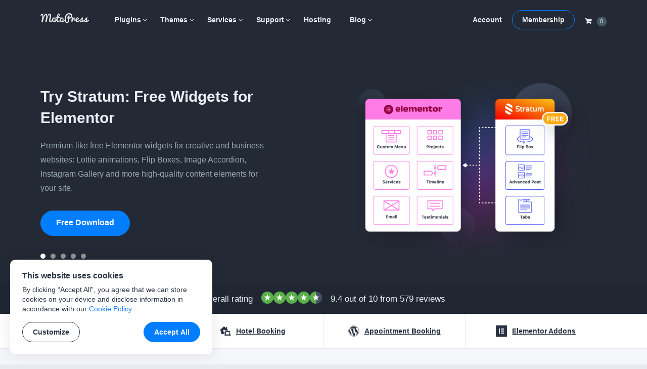

--- FILE ---
content_type: text/html; charset=UTF-8
request_url: https://motopress.com/
body_size: 19774
content:
<!doctype html><html lang="en-US"><head><meta charset="UTF-8"><meta name="viewport" content="width=device-width, initial-scale=1"><link rel="profile" href="https://gmpg.org/xfn/11"><link media="all" href="https://motopress.com/wp-content/cache/autoptimize/css/autoptimize_1df6e6e36c1d8a9a109e45e91e9cce44.css" rel="stylesheet" /><title>Free and Premium WordPress Plugins &amp; Themes - MotoPress</title> <!-- Google Tag Manager --> <script>(function(w,d,s,l,i){w[l]=w[l]||[];w[l].push({'gtm.start':
new Date().getTime(),event:'gtm.js'});var f=d.getElementsByTagName(s)[0],
j=d.createElement(s),dl=l!='dataLayer'?'&l='+l:'';j.async=true;j.src=
'https://www.googletagmanager.com/gtm.js?id='+i+dl;f.parentNode.insertBefore(j,f);
})(window,document,'script','dataLayer','GTM-PQC485F');</script> <!-- End Google Tag Manager --> <!-- Facebook --><meta name="facebook-domain-verification" content="h473jfi5t4h8pv0kzxeqtkbfgje0er" /> <script type="text/javascript">window.zESettings = {
		webWidget: {
			color: {
				theme: '#1f4ace',
				articleLinks: '#1f4ace',
			},
			chat: {
				connectOnPageLoad: false,
			}
		}
	};</script> <!-- This site is optimized with the Yoast SEO plugin v13.4.1 - https://yoast.com/wordpress/plugins/seo/ --><meta name="description" content="MotoPress is a creator of the hotel and appointment booking plugins, Elementor templates, Gutenberg blocks, and multiple WordPress designs and tools."/><meta name="robots" content="max-snippet:-1, max-image-preview:large, max-video-preview:-1"/><link rel="canonical" href="https://motopress.com/" /><meta property="og:locale" content="en_US" /><meta property="og:type" content="website" /><meta property="og:title" content="Free and Premium WordPress Plugins &amp; Themes - MotoPress" /><meta property="og:description" content="MotoPress is a creator of the hotel and appointment booking plugins, Elementor templates, Gutenberg blocks, and multiple WordPress designs and tools." /><meta property="og:url" content="https://motopress.com/" /><meta property="og:site_name" content="MotoPress" /><meta property="og:image" content="https://motopress.com/wp-content/uploads/2021/02/motopress-og-image.jpg" /><meta property="og:image:secure_url" content="https://motopress.com/wp-content/uploads/2021/02/motopress-og-image.jpg" /><meta property="og:image:width" content="1200" /><meta property="og:image:height" content="627" /><meta name="twitter:card" content="summary_large_image" /><meta name="twitter:description" content="MotoPress is a creator of the hotel and appointment booking plugins, Elementor templates, Gutenberg blocks, and multiple WordPress designs and tools." /><meta name="twitter:title" content="Free and Premium WordPress Plugins &amp; Themes - MotoPress" /><meta name="twitter:site" content="@motopress" /><meta name="twitter:image" content="https://motopress.com/wp-content/uploads/2023/03/home-slide-motopress.png" /><meta name="twitter:creator" content="@motopress" /> <script type='application/ld+json' class='yoast-schema-graph yoast-schema-graph--main'>{"@context":"https://schema.org","@graph":[{"@type":"Organization","@id":"https://motopress.com/#organization","name":"MotoPress","url":"https://motopress.com/","sameAs":["https://www.facebook.com/motopressapp/","https://www.instagram.com/motopressapp/","https://www.linkedin.com/company/motopress","https://www.youtube.com/channel/UCtkDYmIQ5Lv_z8KbjJ2lpFQ","https://twitter.com/motopress"],"logo":{"@type":"ImageObject","@id":"https://motopress.com/#logo","inLanguage":"en-US","url":"https://motopress.com/wp-content/uploads/2018/02/motopress-wordpress-planet.png","width":1316,"height":958,"caption":"MotoPress"},"image":{"@id":"https://motopress.com/#logo"}},{"@type":"WebSite","@id":"https://motopress.com/#website","url":"https://motopress.com/","name":"MotoPress","inLanguage":"en-US","description":"Free and Premium WordPress Plugins &amp; Themes","publisher":{"@id":"https://motopress.com/#organization"},"potentialAction":[{"@type":"SearchAction","target":"https://motopress.com/?s={search_term_string}","query-input":"required name=search_term_string"}]},{"@type":"ImageObject","@id":"https://motopress.com/#primaryimage","inLanguage":"en-US","url":"https://motopress.com/wp-content/uploads/2023/03/home-slide-motopress.png","width":1316,"height":958},{"@type":"WebPage","@id":"https://motopress.com/#webpage","url":"https://motopress.com/","name":"Free and Premium WordPress Plugins &amp; Themes - MotoPress","isPartOf":{"@id":"https://motopress.com/#website"},"inLanguage":"en-US","about":{"@id":"https://motopress.com/#organization"},"primaryImageOfPage":{"@id":"https://motopress.com/#primaryimage"},"datePublished":"2013-09-05T08:13:31+00:00","dateModified":"2025-08-20T09:25:40+00:00","description":"MotoPress is a creator of the hotel and appointment booking plugins, Elementor templates, Gutenberg blocks, and multiple WordPress designs and tools.","potentialAction":[{"@type":"ReadAction","target":["https://motopress.com/"]}]}]}</script> <!-- / Yoast SEO plugin. --><link rel='dns-prefetch' href='//cdnjs.cloudflare.com' /><link rel="alternate" type="application/rss+xml" title="MotoPress &raquo; Feed" href="https://motopress.com/feed/" /><link rel="alternate" type="application/rss+xml" title="MotoPress &raquo; Comments Feed" href="https://motopress.com/comments/feed/" /><link rel='stylesheet' id='slick-style-css'  href='https://cdnjs.cloudflare.com/ajax/libs/slick-carousel/1.8.1/slick.min.css?ver=1.8.1' type='text/css' media='all' /><link rel='https://api.w.org/' href='https://motopress.com/wp-json/' /><link rel="EditURI" type="application/rsd+xml" title="RSD" href="https://motopress.com/xmlrpc.php?rsd" /><link rel="wlwmanifest" type="application/wlwmanifest+xml" href="https://motopress.com/wp-includes/wlwmanifest.xml" /><meta name="generator" content="WordPress 5.3.20" /><link rel="alternate" type="application/json+oembed" href="https://motopress.com/wp-json/oembed/1.0/embed?url=https%3A%2F%2Fmotopress.com%2F" /><link rel="alternate" type="text/xml+oembed" href="https://motopress.com/wp-json/oembed/1.0/embed?url=https%3A%2F%2Fmotopress.com%2F&#038;format=xml" /><meta name="generator" content="Easy Digital Downloads v2.9.19" /><link rel="preload" href="https://motopress.com/wp-content/themes/motopressnew/fonts/motopress-icons/motopress-icons.woff2" as="font" type="font/woff2" crossorigin><style type="text/css">.site-title,.site-description {position: absolute;clip: rect(1px, 1px, 1px, 1px);}</style> <script>window.dataLayer = window.dataLayer || [];

            // Wait until jQuery script is loaded [in footer]
            document.addEventListener( 'DOMContentLoaded', function () {
                jQuery( document ).ajaxSuccess(function ( event, request, args, response ) {
                    // Get the action and check the response
                    var action_regex = /\baction=(\w+)/i;
                    var query_args = args.url.match( action_regex );

                    if ( query_args == null && typeof args.data == 'string' ) {
                        query_args = args.data.match( action_regex );
                    }

                    var action = query_args != null ? query_args[1] : null;

                    if ( action !== 'edd_add_to_cart' || !response || !response.cart_items ) {
                        return;
                    }

                    // Add event
                    window.dataLayer.push({ ecommerce: null });
                    window.dataLayer.push({
                        'event': 'add_to_cart',
                        'ecommerce': {
                            'items': response.cart_items
                        }
                    });
                }); // On AJAX success
            }); // Document ready</script> <style type="text/css" id="wp-custom-css">.site-header + #site-header-placeholder.header-has-sidebar {
	height: 98.75px;
}
@media screen and (min-width: 766px) {
	.site-header + #site-header-placeholder.header-has-sidebar {
		height: 106px;
	}	
}
.home .mp-content-tabs-header a {
  text-decoration: underline;
}
@media screen and (min-width: 766px) {
	.two-columns-list {
		column-count: 2;
	    column-gap: 5vw;
	}
}
@media screen and (min-width: 766px) {
	.three-columns-list {
		column-count: 3;
	    column-gap: 5vw;
	}
}

#edd_checkout_wrap #tm_edd_recurring {
  display: none !important;
}
#edd_checkout_cart .edd_cart_item_name .eddr-notice.eddr-cart-item-notice {
  display: block  !important;
}
/* members download form */
.entry-content .tmrcp-download-form-list {
  background: #fff;
  border-bottom: 1px solid #e7eaf0;
  padding-bottom: 1.42857em;
}
.col-info .tmrcp-download-form-list {
  background: #fff;
	max-width: 95%;
}</style></head><body class="home page-template page-template-template-full-width-page page-template-template-full-width-page-php page page-id-897 wp-custom-logo"> <!-- Google Tag Manager (noscript) --> <noscript><iframe src="https://www.googletagmanager.com/ns.html?id=GTM-PQC485F" height="0" width="0" style="display:none;visibility:hidden"></iframe></noscript> <!-- End Google Tag Manager (noscript) --><div id="page" class="site"><div class="site-wrapper"> <a class="skip-link screen-reader-text"
 href="#content">Skip to content</a><header id="masthead" class="site-header is-sticky"><div class="wrapper"><div class="row no-gutters header-menus-row"> <button class="menu-toggle" aria-controls="menu-wrapper" aria-expanded="false"> <svg class="open" fill="#fff" width="22" height="22" viewBox="0 0 1792 1792" xmlns="http://www.w3.org/2000/svg"><path d="M1664 1344v128q0 26-19 45t-45 19h-1408q-26 0-45-19t-19-45v-128q0-26 19-45t45-19h1408q26 0 45 19t19 45zm0-512v128q0 26-19 45t-45 19h-1408q-26 0-45-19t-19-45v-128q0-26 19-45t45-19h1408q26 0 45 19t19 45zm0-512v128q0 26-19 45t-45 19h-1408q-26 0-45-19t-19-45v-128q0-26 19-45t45-19h1408q26 0 45 19t19 45z"/></svg> <svg class="close" fill="#fff" style="display: none;" width="22" height="22" viewBox="0 0 1792 1792" xmlns="http://www.w3.org/2000/svg"><path d="M1490 1322q0 40-28 68l-136 136q-28 28-68 28t-68-28l-294-294-294 294q-28 28-68 28t-68-28l-136-136q-28-28-28-68t28-68l294-294-294-294q-28-28-28-68t28-68l136-136q28-28 68-28t68 28l294 294 294-294q28-28 68-28t68 28l136 136q28 28 28 68t-28 68l-294 294 294 294q28 28 28 68z"/></svg> <span class="screen-reader-text">Menu</span> </button><div class="site-branding"> <a href="https://motopress.com/" class="custom-logo-link" rel="home"><img width="96" height="20" src="https://motopress.com/wp-content/uploads/2021/12/motopress-logo.svg" class="custom-logo no-lazyload" alt="MotoPress" width="96" height="20" /></a><p class="site-title"><a href="https://motopress.com/"
 rel="home">MotoPress</a></p><p class="site-description screen-reader-text">Free and Premium WordPress Plugins &amp; Themes</p></div><!-- .site-branding --><div class="header-cart"> <a class="navCart empty" href="https://motopress.com/checkout/?nocache=true"> <span class="navCart-icon"> <svg fill="currentColor" width="14" height="14" viewBox="0 0 1792 1792" xmlns="http://www.w3.org/2000/svg"><path d="M704 1536q0 52-38 90t-90 38-90-38-38-90 38-90 90-38 90 38 38 90zm896 0q0 52-38 90t-90 38-90-38-38-90 38-90 90-38 90 38 38 90zm128-1088v512q0 24-16.5 42.5t-40.5 21.5l-1044 122q13 60 13 70 0 16-24 64h920q26 0 45 19t19 45-19 45-45 19h-1024q-26 0-45-19t-19-45q0-11 8-31.5t16-36 21.5-40 15.5-29.5l-177-823h-204q-26 0-45-19t-19-45 19-45 45-19h256q16 0 28.5 6.5t19.5 15.5 13 24.5 8 26 5.5 29.5 4.5 26h1201q26 0 45 19t19 45z"/></svg> </span> <span class="navCart-cartQuantityAndTotal"> <span class="navCart-quantity"><span class="edd-cart-quantity">0</span></span> </span> </a></div><div class="menu-wrapper" id="menu-wrapper"><div class="row no-gutters"><nav id="site-navigation" class="main-navigation"><div class="menu-primary-container"><ul id="primary-menu" class="menu"><li id="menu-item-643344" class="menu-item menu-item-type-taxonomy menu-item-object-download_category menu-item-has-children menu-item-643344"><a title="WordPress Plugins" href="https://motopress.com/products/category/wordpress-plugins/">Plugins</a><ul class="sub-menu"><li id="menu-item-937488" class="menu-item menu-item-type-taxonomy menu-item-object-download_category menu-item-937488"><a href="https://motopress.com/products/category/hotel-booking-addons/">Hotel Booking</a></li><li id="menu-item-1321408" class="menu-item menu-item-type-taxonomy menu-item-object-download_category menu-item-1321408"><a href="https://motopress.com/products/category/appointment-booking-addons/">Appointment Booking</a></li><li id="menu-item-1775858" class="menu-item menu-item-type-post_type menu-item-object-download menu-item-1775858"><a href="https://motopress.com/products/booking-calendar/">Booking Calendar</a></li><li id="menu-item-1689517" class="menu-item menu-item-type-post_type menu-item-object-download menu-item-1689517"><a href="https://motopress.com/products/events-calendar/">Events Calendar</a></li><li id="menu-item-937489" class="menu-item menu-item-type-taxonomy menu-item-object-download_category menu-item-has-children menu-item-937489"><a href="https://motopress.com/products/category/gutenberg-wordpress-plugins/">Gutenberg Plugins</a><ul class="sub-menu"><li id="menu-item-1124057" class="menu-item menu-item-type-post_type menu-item-object-download menu-item-1124057"><a href="https://motopress.com/products/getwid/">Getwid</a></li><li id="menu-item-1124058" class="menu-item menu-item-type-post_type menu-item-object-download menu-item-1124058"><a href="https://motopress.com/products/wordpress-mega-menu-block/">Mega Menu Block</a></li><li id="menu-item-1124056" class="menu-item menu-item-type-post_type menu-item-object-download menu-item-1124056"><a href="https://motopress.com/products/block-editor-colors/">Block Editor Colors</a></li></ul></li><li id="menu-item-937490" class="menu-item menu-item-type-taxonomy menu-item-object-download_category menu-item-has-children menu-item-937490"><a href="https://motopress.com/products/category/elementor-addons/">Elementor Addons</a><ul class="sub-menu"><li id="menu-item-1124051" class="menu-item menu-item-type-post_type menu-item-object-download menu-item-1124051"><a href="https://motopress.com/products/stratum/">Free Elementor Widgets</a></li><li id="menu-item-1124052" class="menu-item menu-item-type-post_type menu-item-object-download menu-item-1124052"><a href="https://motopress.com/products/stratum-menu/">Elementor Mega Menu</a></li><li id="menu-item-1124302" class="menu-item menu-item-type-post_type menu-item-object-download menu-item-1124302"><a href="https://motopress.com/products/hotel-booking/">Elementor Booking</a></li><li id="menu-item-1124055" class="menu-item menu-item-type-post_type menu-item-object-download menu-item-1124055"><a href="https://motopress.com/products/appointment-booking/">Elementor Appointment</a></li></ul></li><li id="menu-item-937492" class="menu-item menu-item-type-taxonomy menu-item-object-download_category menu-item-937492"><a href="https://motopress.com/products/category/free-wordpress-plugins/">Free Plugins</a></li></ul></li><li id="menu-item-643345" class="menu-item menu-item-type-taxonomy menu-item-object-download_category menu-item-has-children menu-item-643345"><a title="WordPress Themes" href="https://motopress.com/products/category/wordpress-themes/">Themes</a><ul class="sub-menu"><li id="menu-item-937493" class="menu-item menu-item-type-taxonomy menu-item-object-download_category menu-item-937493"><a href="https://motopress.com/products/category/hotel-rental-wordpress-themes/">Hotel Themes</a></li><li id="menu-item-1048270" class="menu-item menu-item-type-taxonomy menu-item-object-download_category menu-item-1048270"><a href="https://motopress.com/products/category/appointment-wordpress-themes/">Appointment Themes</a></li><li id="menu-item-937496" class="menu-item menu-item-type-taxonomy menu-item-object-download_category menu-item-937496"><a href="https://motopress.com/products/category/gutenberg-wordpress-themes/">Gutenberg Themes</a></li><li id="menu-item-937497" class="menu-item menu-item-type-taxonomy menu-item-object-download_category menu-item-937497"><a href="https://motopress.com/products/category/elementor-templates/">Elementor Templates &#038; Themes</a></li><li id="menu-item-970177" class="menu-item menu-item-type-taxonomy menu-item-object-download_category menu-item-970177"><a href="https://motopress.com/products/category/woocommerce-templates/">WooCommerce Themes</a></li><li id="menu-item-937498" class="menu-item menu-item-type-taxonomy menu-item-object-download_category menu-item-937498"><a href="https://motopress.com/products/category/premium-wordpress-themes/">Premium Themes</a></li><li id="menu-item-937499" class="menu-item menu-item-type-taxonomy menu-item-object-download_category menu-item-937499"><a href="https://motopress.com/products/category/free-wordpress-themes/">Free Themes</a></li></ul></li><li id="menu-item-651202" class="menu-item menu-item-type-taxonomy menu-item-object-download_category menu-item-has-children menu-item-651202"><a href="https://motopress.com/products/category/services/">Services</a><ul class="sub-menu"><li id="menu-item-986697" class="menu-item menu-item-type-post_type menu-item-object-download menu-item-986697"><a href="https://motopress.com/products/hotel-booking-plugin-configuration/">Hotel Booking Plugin Initial Configuration</a></li><li id="menu-item-1562941" class="menu-item menu-item-type-post_type menu-item-object-download menu-item-1562941"><a href="https://motopress.com/products/appointment-booking-plugin-configuration/">Appointment Booking Plugin Configuration</a></li><li id="menu-item-1007189" class="menu-item menu-item-type-post_type menu-item-object-download menu-item-1007189"><a href="https://motopress.com/products/ready-to-use-website/">Ready-to-Use WordPress Website</a></li><li id="menu-item-1350700" class="menu-item menu-item-type-post_type menu-item-object-download menu-item-1350700"><a href="https://motopress.com/products/ready-to-use-booking-website/">Ready to Use Booking Website</a></li><li id="menu-item-1350699" class="menu-item menu-item-type-post_type menu-item-object-download menu-item-1350699"><a href="https://motopress.com/products/extended-support/">Extended Support</a></li><li id="menu-item-1007178" class="menu-item menu-item-type-taxonomy menu-item-object-download_category menu-item-1007178"><a href="https://motopress.com/products/category/services/">All Services</a></li></ul></li><li id="menu-item-46112" class="menu-item menu-item-type-post_type menu-item-object-page menu-item-has-children menu-item-46112"><a href="https://motopress.com/support/">Support</a><ul class="sub-menu"><li id="menu-item-153903" class="menu-item menu-item-type-post_type menu-item-object-forum menu-item-153903"><a href="https://motopress.com/forums/forum/wordpress/">Forums</a></li><li id="menu-item-46113" class="menu-item menu-item-type-custom menu-item-object-custom menu-item-46113"><a target="_blank" rel="nofollow noopener" href="https://support.motopress.com/hc/en-us">Help Desk</a></li><li id="menu-item-1124062" class="menu-item menu-item-type-custom menu-item-object-custom menu-item-1124062"><a rel="nofollow noopener" href="https://www.youtube.com/channel/UCtkDYmIQ5Lv_z8KbjJ2lpFQ">Video Tutorials</a></li><li id="menu-item-643516" class="menu-item menu-item-type-post_type menu-item-object-download menu-item-643516"><a href="https://motopress.com/products/extended-support/">Extended Support</a></li><li id="menu-item-259739" class="menu-item menu-item-type-custom menu-item-object-custom menu-item-259739"><a href="https://motopress.com/documentation/">Documentation</a></li><li id="menu-item-21" class="menu-item menu-item-type-post_type menu-item-object-page menu-item-21"><a href="https://motopress.com/contacts/">Contact Us</a></li></ul></li><li id="menu-item-953105" class="menu-item menu-item-type-post_type menu-item-object-page menu-item-953105"><a href="https://motopress.com/recommended-web-hosting/">Hosting</a></li><li id="menu-item-23" class="menu-item menu-item-type-post_type menu-item-object-page menu-item-has-children menu-item-23"><a href="https://motopress.com/blog/">Blog</a><ul class="sub-menu"><li id="menu-item-1132327" class="menu-item menu-item-type-post_type menu-item-object-page menu-item-1132327"><a href="https://motopress.com/blog/">Latest Posts</a></li><li id="menu-item-1128372" class="menu-item menu-item-type-taxonomy menu-item-object-category menu-item-1128372"><a href="https://motopress.com/blog/category/wordpress-plugins/">WordPress Plugins</a></li><li id="menu-item-1128373" class="menu-item menu-item-type-taxonomy menu-item-object-category menu-item-1128373"><a href="https://motopress.com/blog/category/tutorials/">WordPress Tutorials</a></li><li id="menu-item-1128375" class="menu-item menu-item-type-taxonomy menu-item-object-category menu-item-1128375"><a href="https://motopress.com/blog/category/getwid-gutenberg-blocks/">Gutenberg Blocks</a></li><li id="menu-item-1128376" class="menu-item menu-item-type-taxonomy menu-item-object-category menu-item-1128376"><a href="https://motopress.com/blog/category/stratum-elementor-widgets/">Elementor Widgets</a></li><li id="menu-item-1128374" class="menu-item menu-item-type-taxonomy menu-item-object-category menu-item-1128374"><a href="https://motopress.com/blog/category/product-updates/">Product Updates</a></li></ul></li></ul></div></nav><!-- #site-navigation --><div id="site-navigation-second" class="second-navigation"><div class="menu-second-container"><ul id="second-menu" class="menu"><li id="menu-item-643346" class="menu-item menu-item-type-post_type menu-item-object-page menu-item-643346"><a href="https://motopress.com/my-account/">Account</a></li><li id="menu-item-643347" class="button menu-item menu-item-type-post_type menu-item-object-page menu-item-643347"><a href="https://motopress.com/membership/">Membership</a></li></ul></div></div><!-- #site-navigation-second --><div class="header-cart"> <a class="navCart empty" href="https://motopress.com/checkout/?nocache=true"> <span class="navCart-icon"> <svg fill="currentColor" width="14" height="14" viewBox="0 0 1792 1792" xmlns="http://www.w3.org/2000/svg"><path d="M704 1536q0 52-38 90t-90 38-90-38-38-90 38-90 90-38 90 38 38 90zm896 0q0 52-38 90t-90 38-90-38-38-90 38-90 90-38 90 38 38 90zm128-1088v512q0 24-16.5 42.5t-40.5 21.5l-1044 122q13 60 13 70 0 16-24 64h920q26 0 45 19t19 45-19 45-45 19h-1024q-26 0-45-19t-19-45q0-11 8-31.5t16-36 21.5-40 15.5-29.5l-177-823h-204q-26 0-45-19t-19-45 19-45 45-19h256q16 0 28.5 6.5t19.5 15.5 13 24.5 8 26 5.5 29.5 4.5 26h1201q26 0 45 19t19 45z"/></svg> </span> <span class="navCart-cartQuantityAndTotal"> <span class="navCart-quantity"><span class="edd-cart-quantity">0</span></span> </span> </a></div></div><!-- .row --></div><!-- .menu-wrapper --></div><!-- .row --></div><!-- .wrapper --></header><!-- #masthead --><div id="site-header-placeholder" class=""></div><div id="content" class="site-content"><div id="primary" class="content-area"><main id="main" class="site-main"><article id="post-897" class="post-897 page type-page status-publish hentry"><div class="entry-content"><div class="mpnew-content-slider slick-slider"><div class="slick-slide"><div class="mpnew-section bg-custom no-padding text-center-sm" id="home-primary-section"><div class="wrapper"><div class="mpnew-section-content"><div class="row align-items-center "><div class=" col-md-5 col-12 padding-section"><h1 style="margin-bottom: 1.25rem;">Free and Premium WordPress Plugins &amp; Themes</h1><p style="color: #9aabb2; margin-bottom: 1.875rem;">We create innovative and healthy digital solutions for small and midsize businesses. Multipurpose WordPress plugins and themes, created by perfectionists with many years of WordPress experience.</p><p id="home-action-buttons"><a class="button button-lg" href="#featured-plugins">Explore</a></p><p></div><div class=" col-md-6 offset-md-1 col-12"> <picture><source data-srcset="https://motopress.com/wp-content/uploads/2023/03/home-slide-motopress.webp" type="image/webp"><noscript><img src="https://motopress.com/wp-content/uploads/2023/03/home-slide-motopress.png" alt="MotoPress Plugins and Themes" width="658" height="479" class="aligncenter size-full" loading="lazy"/></noscript><img src='data:image/svg+xml,%3Csvg%20xmlns=%22http://www.w3.org/2000/svg%22%20viewBox=%220%200%20658%20479%22%3E%3C/svg%3E' data-src="https://motopress.com/wp-content/uploads/2023/03/home-slide-motopress.png" alt="MotoPress Plugins and Themes" width="658" height="479" class="lazyload aligncenter size-full" loading="lazy"/></picture></div></div><!-- .row --></div><!--/.mpnew-section-content --></div><!--/.wrapper --></div><!--/.mpnew-section --></div><div class="slick-slide"><div class="mpnew-section bg-custom no-padding text-center-sm" id="home-primary-section"><div class="wrapper"><div class="mpnew-section-content"><div class="row align-items-center "><div class=" col-md-5 col-12 padding-section"><h1 style="margin-bottom: 1.25rem;">Try Getwid: 40+ Free Gutenberg Blocks</h1><p style="color: #9aabb2; margin-bottom: 1.875rem;">Instagram Gallery, Video Popup, Custom Post Type, Image Hotspot, Table of Contents and more unique and lightweight blocks for the block editor, at no cost.</p><p><a class="button button-lg" href="https://motopress.com/products/getwid/">Free Download</a></p><p></div><div class=" col-md-6 offset-md-1 col-12"> <picture><source data-srcset="https://motopress.com/wp-content/uploads/2023/03/home-slide-getwid.webp" type="image/webp"><noscript><img src="https://motopress.com/wp-content/uploads/2023/03/home-slide-getwid.png" alt="Getwid Gutenberg Blocks" width="658" height="479" class="aligncenter size-full" loading="lazy" /></noscript><img src='data:image/svg+xml,%3Csvg%20xmlns=%22http://www.w3.org/2000/svg%22%20viewBox=%220%200%20658%20479%22%3E%3C/svg%3E' data-src="https://motopress.com/wp-content/uploads/2023/03/home-slide-getwid.png" alt="Getwid Gutenberg Blocks" width="658" height="479" class="lazyload aligncenter size-full" loading="lazy" /></picture></div></div><!-- .row --></div><!--/.mpnew-section-content --></div><!--/.wrapper --></div><!--/.mpnew-section --></div><div class="slick-slide"><div class="mpnew-section bg-custom no-padding text-center-sm" id="home-primary-section"><div class="wrapper"><div class="mpnew-section-content"><div class="row align-items-center "><div class=" col-md-5 col-12 padding-section"><h1 style="margin-bottom: 1.25rem;">Try Stratum: Free Widgets for Elementor</h1><p style="color: #9aabb2; margin-bottom: 1.875rem;">Premium-like free Elementor widgets for creative and business websites: Lottie animations, Flip Boxes, Image Accordion, Instagram Gallery and more high-quality content elements for your site.</p><p><a class="button button-lg" href="https://motopress.com/products/stratum/">Free Download</a></p><p></div><div class=" col-md-6 offset-md-1 col-12"> <picture><source data-srcset="https://motopress.com/wp-content/uploads/2023/03/home-slide-stratum.webp" type="image/webp"><noscript><img src="https://motopress.com/wp-content/uploads/2023/03/home-slide-stratum.png" alt="Stratum Free Elementor Widgets" width="658" height="479" class="aligncenter size-full" loading="lazy" /></noscript><img src='data:image/svg+xml,%3Csvg%20xmlns=%22http://www.w3.org/2000/svg%22%20viewBox=%220%200%20658%20479%22%3E%3C/svg%3E' data-src="https://motopress.com/wp-content/uploads/2023/03/home-slide-stratum.png" alt="Stratum Free Elementor Widgets" width="658" height="479" class="lazyload aligncenter size-full" loading="lazy" /></picture></div></div><!-- .row --></div><!--/.mpnew-section-content --></div><!--/.wrapper --></div><!--/.mpnew-section --></div><div class="slick-slide"><div class="mpnew-section bg-custom no-padding text-center-sm" id="home-primary-section"><div class="wrapper"><div class="mpnew-section-content"><div class="row align-items-center "><div class=" col-md-5 col-12 padding-section"><h1 style="margin-bottom: 1.25rem;">The #1 Property Booking Plugin for WordPress</h1><p style="color: #9aabb2; margin-bottom: 1.875rem;">Rent out your accommodations or hotel rooms, drive direct bookings, connect your site to OTAs like Airbnb with the all-in-one Hotel Booking plugin.</p><p><a class="button button-lg" href="https://motopress.com/products/hotel-booking/">Learn More</a></p><p></div><div class=" col-md-6 offset-md-1 col-12"> <picture><source data-srcset="https://motopress.com/wp-content/uploads/2023/03/home-slide-hotel-booking.webp" type="image/webp"><noscript><img src="https://motopress.com/wp-content/uploads/2023/03/home-slide-hotel-booking.png" alt="WordPress Hotel Booking Plugin" width="658" height="479" class="aligncenter size-full" loading="lazy" /></noscript><img src='data:image/svg+xml,%3Csvg%20xmlns=%22http://www.w3.org/2000/svg%22%20viewBox=%220%200%20658%20479%22%3E%3C/svg%3E' data-src="https://motopress.com/wp-content/uploads/2023/03/home-slide-hotel-booking.png" alt="WordPress Hotel Booking Plugin" width="658" height="479" class="lazyload aligncenter size-full" loading="lazy" /></picture></div></div><!-- .row --></div><!--/.mpnew-section-content --></div><!--/.wrapper --></div><!--/.mpnew-section --></div><div class="slick-slide"><div class="mpnew-section bg-custom no-padding text-center-sm" id="home-primary-section"><div class="wrapper"><div class="mpnew-section-content"><div class="row align-items-center "><div class=" col-md-5 col-12 padding-section"><h1 style="margin-bottom: 1.25rem;">Appointment Booking Plugin: Accept Online Reservations</h1><p style="color: #9aabb2; margin-bottom: 1.875rem;">Sell time slots for your barbershop, salon, or education website. A perfect WordPress appointment booking plugin for service and time-based businesses.</p><p><a class="button button-lg" href="https://motopress.com/products/appointment-booking/" style="background: #438a78;border-color: #438a78;">Learn More</a></p><p></div><div class=" col-md-6 offset-md-1 col-12"> <picture><source data-srcset="https://motopress.com/wp-content/uploads/2023/03/home-slide-appointment-booking.webp" type="image/webp"><noscript><img src="https://motopress.com/wp-content/uploads/2023/03/home-slide-appointment-booking.png" alt="WordPress Appointment Booking Plugin" width="658" height="479" class="aligncenter size-full" loading="lazy" /></noscript><img src='data:image/svg+xml,%3Csvg%20xmlns=%22http://www.w3.org/2000/svg%22%20viewBox=%220%200%20658%20479%22%3E%3C/svg%3E' data-src="https://motopress.com/wp-content/uploads/2023/03/home-slide-appointment-booking.png" alt="WordPress Appointment Booking Plugin" width="658" height="479" class="lazyload aligncenter size-full" loading="lazy" /></picture></div></div><!-- .row --></div><!--/.mpnew-section-content --></div><!--/.wrapper --></div><!--/.mpnew-section --></div></div><div class="bg-dark text-center" style="font-size:17px;padding-top:15px;padding-bottom:15px;color:#e7f0f4;"><div class="wrapper">Overall rating <span class="reviews-icons"><span class="reviews-icon full"></span><span class="reviews-icon full"></span><span class="reviews-icon full"></span><span class="reviews-icon full"></span><span class="reviews-icon half"></span></span> 9.4 out of 10 from 579 reviews</div></div><div class="mp-content-tabs"><ul class="mp-content-tabs-header"><li><a href="#featured-plugins"><svg width="15" height="18" viewBox="0 0 15 18" fill="none" xmlns="http://www.w3.org/2000/svg"><path d="M13.66 8.2C13.43 7.9 13.15 7.64 12.89 7.38C12.22 6.78 11.46 6.35 10.82 5.72C9.32999 4.26 8.99999 1.85 9.94999 0C8.99999 0.23 8.16999 0.75 7.45999 1.32C4.86999 3.4 3.84999 7.07 5.06999 10.22C5.10999 10.32 5.14999 10.42 5.14999 10.55C5.14999 10.77 4.99999 10.97 4.79999 11.05C4.56999 11.15 4.32999 11.09 4.13999 10.93C4.08289 10.8828 4.03537 10.8251 3.99999 10.76C2.86999 9.33 2.68999 7.28 3.44999 5.64C1.77999 7 0.869989 9.3 0.999989 11.47C1.05999 11.97 1.11999 12.47 1.28999 12.97C1.42999 13.57 1.69999 14.17 1.99999 14.7C3.07999 16.43 4.94999 17.67 6.95999 17.92C9.09999 18.19 11.39 17.8 13.03 16.32C14.86 14.66 15.5 12 14.56 9.72L14.43 9.46C14.22 9 13.66 8.2 13.66 8.2ZM10.5 14.5C10.22 14.74 9.75999 15 9.39999 15.1C8.27999 15.5 7.15999 14.94 6.49999 14.28C7.68999 14 8.39999 13.12 8.60999 12.23C8.77999 11.43 8.45999 10.77 8.32999 10C8.20999 9.26 8.22999 8.63 8.49999 7.94C8.68999 8.32 8.88999 8.7 9.12999 9C9.89999 10 11.11 10.44 11.37 11.8C11.41 11.94 11.43 12.08 11.43 12.23C11.46 13.05 11.1 13.95 10.5 14.5Z" fill="currentColor"/></svg>Featured Plugins</a></li><li><a href="#hotel-booking"><svg aria-hidden="true" focusable="false" data-prefix="fas" data-icon="laptop-house" class="svg-inline--fa fa-laptop-house fa-w-20" role="img" xmlns="http://www.w3.org/2000/svg" viewBox="0 0 640 512"><path fill="currentColor" d="M272,288H208a16,16,0,0,1-16-16V208a16,16,0,0,1,16-16h64a16,16,0,0,1,16,16v37.12C299.11,232.24,315,224,332.8,224H469.74l6.65-7.53A16.51,16.51,0,0,0,480,207a16.31,16.31,0,0,0-4.75-10.61L416,144V48a16,16,0,0,0-16-16H368a16,16,0,0,0-16,16V87.3L263.5,8.92C258,4,247.45,0,240.05,0s-17.93,4-23.47,8.92L4.78,196.42A16.15,16.15,0,0,0,0,207a16.4,16.4,0,0,0,3.55,9.39L22.34,237.7A16.22,16.22,0,0,0,33,242.48,16.51,16.51,0,0,0,42.34,239L64,219.88V384a32,32,0,0,0,32,32H272ZM629.33,448H592V288c0-17.67-12.89-32-28.8-32H332.8c-15.91,0-28.8,14.33-28.8,32V448H266.67A10.67,10.67,0,0,0,256,458.67v10.66A42.82,42.82,0,0,0,298.6,512H597.4A42.82,42.82,0,0,0,640,469.33V458.67A10.67,10.67,0,0,0,629.33,448ZM544,448H352V304H544Z"></path></svg>Hotel Booking</a></li><li><a href="#appointment-booking"><svg aria-hidden="true" focusable="false" data-prefix="fab" data-icon="wordpress" class="svg-inline--fa fa-wordpress fa-w-16" role="img" xmlns="http://www.w3.org/2000/svg" viewBox="0 0 512 512"><path fill="currentColor" d="M61.7 169.4l101.5 278C92.2 413 43.3 340.2 43.3 256c0-30.9 6.6-60.1 18.4-86.6zm337.9 75.9c0-26.3-9.4-44.5-17.5-58.7-10.8-17.5-20.9-32.4-20.9-49.9 0-19.6 14.8-37.8 35.7-37.8.9 0 1.8.1 2.8.2-37.9-34.7-88.3-55.9-143.7-55.9-74.3 0-139.7 38.1-177.8 95.9 5 .2 9.7.3 13.7.3 22.2 0 56.7-2.7 56.7-2.7 11.5-.7 12.8 16.2 1.4 17.5 0 0-11.5 1.3-24.3 2l77.5 230.4L249.8 247l-33.1-90.8c-11.5-.7-22.3-2-22.3-2-11.5-.7-10.1-18.2 1.3-17.5 0 0 35.1 2.7 56 2.7 22.2 0 56.7-2.7 56.7-2.7 11.5-.7 12.8 16.2 1.4 17.5 0 0-11.5 1.3-24.3 2l76.9 228.7 21.2-70.9c9-29.4 16-50.5 16-68.7zm-139.9 29.3l-63.8 185.5c19.1 5.6 39.2 8.7 60.1 8.7 24.8 0 48.5-4.3 70.6-12.1-.6-.9-1.1-1.9-1.5-2.9l-65.4-179.2zm183-120.7c.9 6.8 1.4 14 1.4 21.9 0 21.6-4 45.8-16.2 76.2l-65 187.9C426.2 403 468.7 334.5 468.7 256c0-37-9.4-71.8-26-102.1zM504 256c0 136.8-111.3 248-248 248C119.2 504 8 392.7 8 256 8 119.2 119.2 8 256 8c136.7 0 248 111.2 248 248zm-11.4 0c0-130.5-106.2-236.6-236.6-236.6C125.5 19.4 19.4 125.5 19.4 256S125.6 492.6 256 492.6c130.5 0 236.6-106.1 236.6-236.6z"></path></svg>Appointment Booking</a></li><li><a href="#elementor-addons"><svg aria-hidden="true" focusable="false" data-prefix="fab" data-icon="elementor" class="svg-inline--fa fa-elementor fa-w-14" role="img" xmlns="http://www.w3.org/2000/svg" viewBox="0 0 448 512"><path fill="currentColor" d="M425.6 32H22.4C10 32 0 42 0 54.4v403.2C0 470 10 480 22.4 480h403.2c12.4 0 22.4-10 22.4-22.4V54.4C448 42 438 32 425.6 32M164.3 355.5h-39.8v-199h39.8v199zm159.3 0H204.1v-39.8h119.5v39.8zm0-79.6H204.1v-39.8h119.5v39.8zm0-79.7H204.1v-39.8h119.5v39.8z"></path></svg>Elementor Addons</a></li></ul><div id="featured-plugins" class="mp-content-tabs-tab"><div class="edd_downloads_list edd_download_columns_4"><div
 class="edd_download"
 id="edd_download_439190"><div class="edd_download_inner"><div class="product-meta has_post_thumbnail"><div class="recently-updated" title="Updated 9 days ago"><span> <svg viewBox="0 0 32 32" width="18" height="18" fill="#fff" stroke-width="1px" stroke="#fff"> <path d="M16,2,3,6.28V12C3,26.61,15.63,29.94,15.76,30L16,30l.24-.06c.13,0,12.76-3.36,12.76-18V6.28ZM27,12c0,12.1-9.31,15.45-11,16C14.31,27.45,5,24.1,5,12V7.72L16,4.05,27,7.72Z" /> <path d="M11.59,15l-1.42,1.41,2.29,2.29a2,2,0,0,0,1.42.59,2,2,0,0,0,1.41-.59l6.54-6.53-1.42-1.42-6.53,6.54Z" /> </svg> </span></div></div><div class="edd_download_image"> <a href="https://motopress.com/products/hotel-booking/"> <noscript><img width="446" height="423" src="https://motopress.com/wp-content/uploads/edd/2022/05/hotel-booking-new-featured-image-app-446x423.jpg" class="attachment-motopressnew-download-thumbnail size-motopressnew-download-thumbnail wp-post-image" alt="MotoPress Small Hotel reservation system" srcset="https://motopress.com/wp-content/uploads/edd/2022/05/hotel-booking-new-featured-image-app-446x423.jpg 446w, https://motopress.com/wp-content/uploads/edd/2022/05/hotel-booking-new-featured-image-app-669x635.jpg 669w" sizes="(max-width: 446px) 100vw, 446px" /></noscript><img width="446" height="423" src='data:image/svg+xml,%3Csvg%20xmlns=%22http://www.w3.org/2000/svg%22%20viewBox=%220%200%20446%20423%22%3E%3C/svg%3E' data-src="https://motopress.com/wp-content/uploads/edd/2022/05/hotel-booking-new-featured-image-app-446x423.jpg" class="lazyload attachment-motopressnew-download-thumbnail size-motopressnew-download-thumbnail wp-post-image" alt="MotoPress Small Hotel reservation system" data-srcset="https://motopress.com/wp-content/uploads/edd/2022/05/hotel-booking-new-featured-image-app-446x423.jpg 446w, https://motopress.com/wp-content/uploads/edd/2022/05/hotel-booking-new-featured-image-app-669x635.jpg 669w" data-sizes="(max-width: 446px) 100vw, 446px" /> </a></div><p  class="edd_download_title h3"> <a itemprop="url" href="https://motopress.com/products/hotel-booking/">Hotel Booking</a></p><div class="edd_download_excerpt"><p>WordPress booking plugin for rental property.</p></div><div class="loop-product-rating"><div class="product-rating" title="4.5 of 5 - based on 58 reviews."> <span class="rating"> <span style="width: 90%;"></span> </span> <span class="rating-title"> 58 reviews </span></div></div><div class="edd_price"><span class="edd_price" id="edd_price_439190">&#36;139.00</span></div> <a href="https://hbdemo.getmotopress.com/" class="button-outlined demo-link" target="_blank" rel="nofollow noopener">View Demo</a></div></div><div
 class="edd_download"
 id="edd_download_1029453"><div class="edd_download_inner"><div class="product-meta has_post_thumbnail"></div><div class="edd_download_image"> <a href="https://motopress.com/products/appointment-booking/"> <noscript><img width="446" height="423" src="https://motopress.com/wp-content/uploads/2023/12/motopress-appointment-new-446x423.jpg" class="attachment-motopressnew-download-thumbnail size-motopressnew-download-thumbnail wp-post-image" alt="" srcset="https://motopress.com/wp-content/uploads/2023/12/motopress-appointment-new-446x423.jpg 446w, https://motopress.com/wp-content/uploads/2023/12/motopress-appointment-new-669x635.jpg 669w" sizes="(max-width: 446px) 100vw, 446px" /></noscript><img width="446" height="423" src='data:image/svg+xml,%3Csvg%20xmlns=%22http://www.w3.org/2000/svg%22%20viewBox=%220%200%20446%20423%22%3E%3C/svg%3E' data-src="https://motopress.com/wp-content/uploads/2023/12/motopress-appointment-new-446x423.jpg" class="lazyload attachment-motopressnew-download-thumbnail size-motopressnew-download-thumbnail wp-post-image" alt="" data-srcset="https://motopress.com/wp-content/uploads/2023/12/motopress-appointment-new-446x423.jpg 446w, https://motopress.com/wp-content/uploads/2023/12/motopress-appointment-new-669x635.jpg 669w" data-sizes="(max-width: 446px) 100vw, 446px" /> </a></div><p  class="edd_download_title h3"> <a itemprop="url" href="https://motopress.com/products/appointment-booking/">Appointment Booking</a></p><div class="edd_download_excerpt"><p>WordPress appointment booking plugin for hourly reservations.</p></div><div class="loop-product-rating"><div class="product-rating" title="4.9 of 5 - based on 16 reviews."> <span class="rating"> <span style="width: 98%;"></span> </span> <span class="rating-title"> 16 reviews </span></div></div><div class="edd_price"><span class="edd_price" id="edd_price_1029453">&#36;49.00</span></div> <a href="https://appointment.getmotopress.com/" class="button-outlined demo-link" target="_blank" rel="nofollow noopener">View Demo</a></div></div><div
 class="edd_download"
 id="edd_download_798780"><div class="edd_download_inner"><div class="product-meta has_post_thumbnail"></div><div class="edd_download_image"> <a href="https://motopress.com/products/getwid/"> <noscript><img width="446" height="423" src="https://motopress.com/wp-content/uploads/2022/01/getwid_plugin-446x423.jpg" class="attachment-motopressnew-download-thumbnail size-motopressnew-download-thumbnail wp-post-image" alt="Getwid WordPress Blocks" srcset="https://motopress.com/wp-content/uploads/2022/01/getwid_plugin-446x423.jpg 446w, https://motopress.com/wp-content/uploads/2022/01/getwid_plugin-669x635.jpg 669w" sizes="(max-width: 446px) 100vw, 446px" /></noscript><img width="446" height="423" src='data:image/svg+xml,%3Csvg%20xmlns=%22http://www.w3.org/2000/svg%22%20viewBox=%220%200%20446%20423%22%3E%3C/svg%3E' data-src="https://motopress.com/wp-content/uploads/2022/01/getwid_plugin-446x423.jpg" class="lazyload attachment-motopressnew-download-thumbnail size-motopressnew-download-thumbnail wp-post-image" alt="Getwid WordPress Blocks" data-srcset="https://motopress.com/wp-content/uploads/2022/01/getwid_plugin-446x423.jpg 446w, https://motopress.com/wp-content/uploads/2022/01/getwid_plugin-669x635.jpg 669w" data-sizes="(max-width: 446px) 100vw, 446px" /> </a></div><p  class="edd_download_title h3"> <a itemprop="url" href="https://motopress.com/products/getwid/">Getwid &#8211; WordPress Blocks</a></p><div class="edd_download_excerpt"><p>Collection of 40+ blocks for the Gutenberg editor. Trusted by over 50K users.</p></div><div class="loop-product-rating"><div class="product-rating" title="4.7 of 5 - based on 115 reviews."> <span class="rating"> <span style="width: 94%;"></span> </span> <span class="rating-title"> 115 reviews </span></div></div><div class="edd_price">Free</div> <a href="https://getwid.getmotopress.com/" class="button-outlined demo-link" target="_blank" rel="nofollow noopener">View Demo</a></div></div><div
 class="edd_download"
 id="edd_download_1770219"><div class="edd_download_inner"><div class="product-meta has_post_thumbnail"><div class="edd_download_tags"><a href="https://motopress.com/products/tag/recently-added/" rel="tag">New</a></div></div><div class="edd_download_image"> <a href="https://motopress.com/products/booking-calendar/"> <noscript><img width="446" height="423" src="https://motopress.com/wp-content/uploads/2025/06/motopress-booking-calendar-plugin-446x423.jpg" class="attachment-motopressnew-download-thumbnail size-motopressnew-download-thumbnail wp-post-image" alt="WordPress Booking Calendar Plugin" srcset="https://motopress.com/wp-content/uploads/2025/06/motopress-booking-calendar-plugin-446x423.jpg 446w, https://motopress.com/wp-content/uploads/2025/06/motopress-booking-calendar-plugin-669x635.jpg 669w" sizes="(max-width: 446px) 100vw, 446px" /></noscript><img width="446" height="423" src='data:image/svg+xml,%3Csvg%20xmlns=%22http://www.w3.org/2000/svg%22%20viewBox=%220%200%20446%20423%22%3E%3C/svg%3E' data-src="https://motopress.com/wp-content/uploads/2025/06/motopress-booking-calendar-plugin-446x423.jpg" class="lazyload attachment-motopressnew-download-thumbnail size-motopressnew-download-thumbnail wp-post-image" alt="WordPress Booking Calendar Plugin" data-srcset="https://motopress.com/wp-content/uploads/2025/06/motopress-booking-calendar-plugin-446x423.jpg 446w, https://motopress.com/wp-content/uploads/2025/06/motopress-booking-calendar-plugin-669x635.jpg 669w" data-sizes="(max-width: 446px) 100vw, 446px" /> </a></div><p  class="edd_download_title h3"> <a itemprop="url" href="https://motopress.com/products/booking-calendar/">Booking Calendar</a></p><div class="edd_download_excerpt"><p>WordPress booking calendar plugin for daily, nightly, and hourly rentals.</p></div><div class="loop-product-rating"></div><div class="edd_price"><span class="edd_price" id="edd_price_1770219">&#36;49.00</span></div> <a href="https://form.getmotopress.com/" class="button-outlined demo-link" target="_blank" rel="nofollow noopener">View Demo</a></div></div><div
 class="edd_download"
 id="edd_download_1685752"><div class="edd_download_inner"><div class="product-meta has_post_thumbnail"><div class="edd_download_tags"><a href="https://motopress.com/products/tag/recently-added/" rel="tag">New</a></div></div><div class="edd_download_image"> <a href="https://motopress.com/products/events-calendar/"> <noscript><img width="446" height="423" src="https://motopress.com/wp-content/uploads/2024/10/motopress-events-calendar-446x423.jpg" class="attachment-motopressnew-download-thumbnail size-motopressnew-download-thumbnail wp-post-image" alt="" srcset="https://motopress.com/wp-content/uploads/2024/10/motopress-events-calendar-446x423.jpg 446w, https://motopress.com/wp-content/uploads/2024/10/motopress-events-calendar-669x635.jpg 669w" sizes="(max-width: 446px) 100vw, 446px" /></noscript><img width="446" height="423" src='data:image/svg+xml,%3Csvg%20xmlns=%22http://www.w3.org/2000/svg%22%20viewBox=%220%200%20446%20423%22%3E%3C/svg%3E' data-src="https://motopress.com/wp-content/uploads/2024/10/motopress-events-calendar-446x423.jpg" class="lazyload attachment-motopressnew-download-thumbnail size-motopressnew-download-thumbnail wp-post-image" alt="" data-srcset="https://motopress.com/wp-content/uploads/2024/10/motopress-events-calendar-446x423.jpg 446w, https://motopress.com/wp-content/uploads/2024/10/motopress-events-calendar-669x635.jpg 669w" data-sizes="(max-width: 446px) 100vw, 446px" /> </a></div><p  class="edd_download_title h3"> <a itemprop="url" href="https://motopress.com/products/events-calendar/">Events Calendar</a></p><div class="edd_download_excerpt"><p>WordPress events calendar plugin with a visual event management interface.</p></div><div class="loop-product-rating"></div><div class="edd_price"><span class="edd_price" id="edd_price_1685752">&#36;39.00</span></div> <a href="https://calendar.getmotopress.com/" class="button-outlined demo-link" target="_blank" rel="nofollow noopener">View Demo</a></div></div><div
 class="edd_download"
 id="edd_download_642629"><div class="edd_download_inner"><div class="product-meta has_post_thumbnail"></div><div class="edd_download_image"> <a href="https://motopress.com/products/timetable-event-schedule/"> <noscript><img width="446" height="423" src="https://motopress.com/wp-content/uploads/2022/12/timetable-event-schedule-plugin-446x423.jpg" class="attachment-motopressnew-download-thumbnail size-motopressnew-download-thumbnail wp-post-image" alt="WordPress Schedule Plugin" srcset="https://motopress.com/wp-content/uploads/2022/12/timetable-event-schedule-plugin-446x423.jpg 446w, https://motopress.com/wp-content/uploads/2022/12/timetable-event-schedule-plugin-669x635.jpg 669w" sizes="(max-width: 446px) 100vw, 446px" /></noscript><img width="446" height="423" src='data:image/svg+xml,%3Csvg%20xmlns=%22http://www.w3.org/2000/svg%22%20viewBox=%220%200%20446%20423%22%3E%3C/svg%3E' data-src="https://motopress.com/wp-content/uploads/2022/12/timetable-event-schedule-plugin-446x423.jpg" class="lazyload attachment-motopressnew-download-thumbnail size-motopressnew-download-thumbnail wp-post-image" alt="WordPress Schedule Plugin" data-srcset="https://motopress.com/wp-content/uploads/2022/12/timetable-event-schedule-plugin-446x423.jpg 446w, https://motopress.com/wp-content/uploads/2022/12/timetable-event-schedule-plugin-669x635.jpg 669w" data-sizes="(max-width: 446px) 100vw, 446px" /> </a></div><p  class="edd_download_title h3"> <a itemprop="url" href="https://motopress.com/products/timetable-event-schedule/">Timetable &#038; Event Schedule</a></p><div class="edd_download_excerpt"><p>WordPress Schedule Plugin for managing single or multiple events.</p></div><div class="loop-product-rating"><div class="product-rating" title="4.3 of 5 - based on 68 reviews."> <span class="rating"> <span style="width: 86%;"></span> </span> <span class="rating-title"> 68 reviews </span></div></div><div class="edd_price">Free</div> <a href="https://mpttdemo.getmotopress.com/" class="button-outlined demo-link" target="_blank" rel="nofollow noopener">View Demo</a></div></div><div
 class="edd_download"
 id="edd_download_925343"><div class="edd_download_inner"><div class="product-meta has_post_thumbnail"></div><div class="edd_download_image"> <a href="https://motopress.com/products/stratum/"> <noscript><img width="446" height="423" src="https://motopress.com/wp-content/uploads/2025/09/stratum-featured-image-2025-446x423.jpg" class="attachment-motopressnew-download-thumbnail size-motopressnew-download-thumbnail wp-post-image" alt="Stratum Widgets for Elementor" srcset="https://motopress.com/wp-content/uploads/2025/09/stratum-featured-image-2025-446x423.jpg 446w, https://motopress.com/wp-content/uploads/2025/09/stratum-featured-image-2025-669x635.jpg 669w" sizes="(max-width: 446px) 100vw, 446px" /></noscript><img width="446" height="423" src='data:image/svg+xml,%3Csvg%20xmlns=%22http://www.w3.org/2000/svg%22%20viewBox=%220%200%20446%20423%22%3E%3C/svg%3E' data-src="https://motopress.com/wp-content/uploads/2025/09/stratum-featured-image-2025-446x423.jpg" class="lazyload attachment-motopressnew-download-thumbnail size-motopressnew-download-thumbnail wp-post-image" alt="Stratum Widgets for Elementor" data-srcset="https://motopress.com/wp-content/uploads/2025/09/stratum-featured-image-2025-446x423.jpg 446w, https://motopress.com/wp-content/uploads/2025/09/stratum-featured-image-2025-669x635.jpg 669w" data-sizes="(max-width: 446px) 100vw, 446px" /> </a></div><p  class="edd_download_title h3"> <a itemprop="url" href="https://motopress.com/products/stratum/">Stratum Widgets for Elementor</a></p><div class="edd_download_excerpt"><p>Collection of 20+ premium widgets for Elementor</p></div><div class="loop-product-rating"><div class="product-rating" title="4.5 of 5 - based on 12 reviews."> <span class="rating"> <span style="width: 90%;"></span> </span> <span class="rating-title"> 12 reviews </span></div></div><div class="edd_price">Free</div> <a href="https://stratum.getmotopress.com/" class="button-outlined demo-link" target="_blank" rel="nofollow noopener">View Demo</a></div></div><div
 class="edd_download"
 id="edd_download_1055407"><div class="edd_download_inner"><div class="product-meta has_post_thumbnail"></div><div class="edd_download_image"> <a href="https://motopress.com/products/stratum-menu/"> <noscript><img width="446" height="423" src="https://motopress.com/wp-content/uploads/2021/01/stratum-menu-446x423.jpg" class="attachment-motopressnew-download-thumbnail size-motopressnew-download-thumbnail wp-post-image" alt="Elementor Mega Menu" srcset="https://motopress.com/wp-content/uploads/2021/01/stratum-menu-446x423.jpg 446w, https://motopress.com/wp-content/uploads/2021/01/stratum-menu-669x635.jpg 669w" sizes="(max-width: 446px) 100vw, 446px" /></noscript><img width="446" height="423" src='data:image/svg+xml,%3Csvg%20xmlns=%22http://www.w3.org/2000/svg%22%20viewBox=%220%200%20446%20423%22%3E%3C/svg%3E' data-src="https://motopress.com/wp-content/uploads/2021/01/stratum-menu-446x423.jpg" class="lazyload attachment-motopressnew-download-thumbnail size-motopressnew-download-thumbnail wp-post-image" alt="Elementor Mega Menu" data-srcset="https://motopress.com/wp-content/uploads/2021/01/stratum-menu-446x423.jpg 446w, https://motopress.com/wp-content/uploads/2021/01/stratum-menu-669x635.jpg 669w" data-sizes="(max-width: 446px) 100vw, 446px" /> </a></div><p  class="edd_download_title h3"> <a itemprop="url" href="https://motopress.com/products/stratum-menu/">Stratum Mega Menu for Elementor</a></p><div class="edd_download_excerpt"><p>Build an outstanding mega menu in Elementor</p></div><div class="loop-product-rating"><div class="product-rating" title="5 of 5 - based on 3 reviews."> <span class="rating"> <span style="width: 100%;"></span> </span> <span class="rating-title"> 3 reviews </span></div></div><div class="edd_price"><span class="edd_price" id="edd_price_1055407">&#36;39.00</span></div> <a href="https://stratum.getmotopress.com/stratum-mega-menu/" class="button-outlined demo-link" target="_blank" rel="nofollow noopener">View Demo</a></div></div></div></div><div id="hotel-booking" class="mp-content-tabs-tab"><div class="edd_downloads_list edd_download_columns_4"><div
 class="edd_download"
 id="edd_download_439190"><div class="edd_download_inner"><div class="product-meta has_post_thumbnail"><div class="recently-updated" title="Updated 9 days ago"><span> <svg viewBox="0 0 32 32" width="18" height="18" fill="#fff" stroke-width="1px" stroke="#fff"> <path d="M16,2,3,6.28V12C3,26.61,15.63,29.94,15.76,30L16,30l.24-.06c.13,0,12.76-3.36,12.76-18V6.28ZM27,12c0,12.1-9.31,15.45-11,16C14.31,27.45,5,24.1,5,12V7.72L16,4.05,27,7.72Z" /> <path d="M11.59,15l-1.42,1.41,2.29,2.29a2,2,0,0,0,1.42.59,2,2,0,0,0,1.41-.59l6.54-6.53-1.42-1.42-6.53,6.54Z" /> </svg> </span></div></div><div class="edd_download_image"> <a href="https://motopress.com/products/hotel-booking/"> <noscript><img width="446" height="423" src="https://motopress.com/wp-content/uploads/edd/2022/05/hotel-booking-new-featured-image-app-446x423.jpg" class="attachment-motopressnew-download-thumbnail size-motopressnew-download-thumbnail wp-post-image" alt="MotoPress Small Hotel reservation system" srcset="https://motopress.com/wp-content/uploads/edd/2022/05/hotel-booking-new-featured-image-app-446x423.jpg 446w, https://motopress.com/wp-content/uploads/edd/2022/05/hotel-booking-new-featured-image-app-669x635.jpg 669w" sizes="(max-width: 446px) 100vw, 446px" /></noscript><img width="446" height="423" src='data:image/svg+xml,%3Csvg%20xmlns=%22http://www.w3.org/2000/svg%22%20viewBox=%220%200%20446%20423%22%3E%3C/svg%3E' data-src="https://motopress.com/wp-content/uploads/edd/2022/05/hotel-booking-new-featured-image-app-446x423.jpg" class="lazyload attachment-motopressnew-download-thumbnail size-motopressnew-download-thumbnail wp-post-image" alt="MotoPress Small Hotel reservation system" data-srcset="https://motopress.com/wp-content/uploads/edd/2022/05/hotel-booking-new-featured-image-app-446x423.jpg 446w, https://motopress.com/wp-content/uploads/edd/2022/05/hotel-booking-new-featured-image-app-669x635.jpg 669w" data-sizes="(max-width: 446px) 100vw, 446px" /> </a></div><p  class="edd_download_title h3"> <a itemprop="url" href="https://motopress.com/products/hotel-booking/">Hotel Booking</a></p><div class="edd_download_excerpt"><p>WordPress booking plugin for rental property.</p></div><div class="loop-product-rating"><div class="product-rating" title="4.5 of 5 - based on 58 reviews."> <span class="rating"> <span style="width: 90%;"></span> </span> <span class="rating-title"> 58 reviews </span></div></div><div class="edd_price"><span class="edd_price" id="edd_price_439190">&#36;139.00</span></div> <a href="https://hbdemo.getmotopress.com/" class="button-outlined demo-link" target="_blank" rel="nofollow noopener">View Demo</a></div></div><div
 class="edd_download"
 id="edd_download_631792"><div class="edd_download_inner"><div class="product-meta has_post_thumbnail"><div class="recently-updated" title="Updated 16 days ago"><span> <svg viewBox="0 0 32 32" width="18" height="18" fill="#fff" stroke-width="1px" stroke="#fff"> <path d="M16,2,3,6.28V12C3,26.61,15.63,29.94,15.76,30L16,30l.24-.06c.13,0,12.76-3.36,12.76-18V6.28ZM27,12c0,12.1-9.31,15.45-11,16C14.31,27.45,5,24.1,5,12V7.72L16,4.05,27,7.72Z" /> <path d="M11.59,15l-1.42,1.41,2.29,2.29a2,2,0,0,0,1.42.59,2,2,0,0,0,1.41-.59l6.54-6.53-1.42-1.42-6.53,6.54Z" /> </svg> </span></div></div><div class="edd_download_image"> <a href="https://motopress.com/products/hotel-booking-woocommerce-payments/"> <noscript><img width="446" height="423" src="https://motopress.com/wp-content/uploads/2021/02/hotel-booking-woocommerce-payments-new-446x423.jpg" class="attachment-motopressnew-download-thumbnail size-motopressnew-download-thumbnail wp-post-image" alt="Hotel Booking WooCommerce Payments" srcset="https://motopress.com/wp-content/uploads/2021/02/hotel-booking-woocommerce-payments-new-446x423.jpg 446w, https://motopress.com/wp-content/uploads/2021/02/hotel-booking-woocommerce-payments-new-669x635.jpg 669w" sizes="(max-width: 446px) 100vw, 446px" /></noscript><img width="446" height="423" src='data:image/svg+xml,%3Csvg%20xmlns=%22http://www.w3.org/2000/svg%22%20viewBox=%220%200%20446%20423%22%3E%3C/svg%3E' data-src="https://motopress.com/wp-content/uploads/2021/02/hotel-booking-woocommerce-payments-new-446x423.jpg" class="lazyload attachment-motopressnew-download-thumbnail size-motopressnew-download-thumbnail wp-post-image" alt="Hotel Booking WooCommerce Payments" data-srcset="https://motopress.com/wp-content/uploads/2021/02/hotel-booking-woocommerce-payments-new-446x423.jpg 446w, https://motopress.com/wp-content/uploads/2021/02/hotel-booking-woocommerce-payments-new-669x635.jpg 669w" data-sizes="(max-width: 446px) 100vw, 446px" /> </a></div><p  class="edd_download_title h3"> <a itemprop="url" href="https://motopress.com/products/hotel-booking-woocommerce-payments/">Hotel Booking WooCommerce Payments</a></p><div class="edd_download_excerpt"><p>Integrate WooCommerce payment gateways with Hotel Booking plugin.</p></div><div class="loop-product-rating"><div class="product-rating" title="4.8 of 5 - based on 5 reviews."> <span class="rating"> <span style="width: 96%;"></span> </span> <span class="rating-title"> 5 reviews </span></div></div><div class="edd_price"><span class="edd_price" id="edd_price_631792">&#36;99.00</span></div> <a href="https://hbdemo.getmotopress.com/" class="button-outlined demo-link" target="_blank" rel="nofollow noopener">View Demo</a></div></div><div
 class="edd_download"
 id="edd_download_751734"><div class="edd_download_inner"><div class="product-meta has_post_thumbnail"><div class="recently-updated" title="Updated 16 days ago"><span> <svg viewBox="0 0 32 32" width="18" height="18" fill="#fff" stroke-width="1px" stroke="#fff"> <path d="M16,2,3,6.28V12C3,26.61,15.63,29.94,15.76,30L16,30l.24-.06c.13,0,12.76-3.36,12.76-18V6.28ZM27,12c0,12.1-9.31,15.45-11,16C14.31,27.45,5,24.1,5,12V7.72L16,4.05,27,7.72Z" /> <path d="M11.59,15l-1.42,1.41,2.29,2.29a2,2,0,0,0,1.42.59,2,2,0,0,0,1.41-.59l6.54-6.53-1.42-1.42-6.53,6.54Z" /> </svg> </span></div></div><div class="edd_download_image"> <a href="https://motopress.com/products/hotel-booking-payment-request/"> <noscript><img width="446" height="423" src="https://motopress.com/wp-content/uploads/edd/2021/03/hotel_booking_payment_request-446x423.jpg" class="attachment-motopressnew-download-thumbnail size-motopressnew-download-thumbnail wp-post-image" alt="Hotel Booking Payment Request" srcset="https://motopress.com/wp-content/uploads/edd/2021/03/hotel_booking_payment_request-446x423.jpg 446w, https://motopress.com/wp-content/uploads/edd/2021/03/hotel_booking_payment_request-669x635.jpg 669w" sizes="(max-width: 446px) 100vw, 446px" /></noscript><img width="446" height="423" src='data:image/svg+xml,%3Csvg%20xmlns=%22http://www.w3.org/2000/svg%22%20viewBox=%220%200%20446%20423%22%3E%3C/svg%3E' data-src="https://motopress.com/wp-content/uploads/edd/2021/03/hotel_booking_payment_request-446x423.jpg" class="lazyload attachment-motopressnew-download-thumbnail size-motopressnew-download-thumbnail wp-post-image" alt="Hotel Booking Payment Request" data-srcset="https://motopress.com/wp-content/uploads/edd/2021/03/hotel_booking_payment_request-446x423.jpg 446w, https://motopress.com/wp-content/uploads/edd/2021/03/hotel_booking_payment_request-669x635.jpg 669w" data-sizes="(max-width: 446px) 100vw, 446px" /> </a></div><p  class="edd_download_title h3"> <a itemprop="url" href="https://motopress.com/products/hotel-booking-payment-request/">Hotel Booking Payment Request</a></p><div class="edd_download_excerpt"><p>Auto-collect full payments or manually request any amount upfront.</p></div><div class="loop-product-rating"><div class="product-rating" title="5 of 5 - based on 3 reviews."> <span class="rating"> <span style="width: 100%;"></span> </span> <span class="rating-title"> 3 reviews </span></div></div><div class="edd_price"><span class="edd_price" id="edd_price_751734">&#36;99.00</span></div> <a href="https://hbdemo.getmotopress.com/payment-request/" class="button-outlined demo-link" target="_blank" rel="nofollow noopener">View Demo</a></div></div><div
 class="edd_download"
 id="edd_download_869188"><div class="edd_download_inner"><div class="product-meta has_post_thumbnail"></div><div class="edd_download_image"> <a href="https://motopress.com/products/hotel-booking-mailchimp/"> <noscript><img width="446" height="423" src="https://motopress.com/wp-content/uploads/2021/04/hotel-booking-mailchimp-new-446x423.jpg" class="attachment-motopressnew-download-thumbnail size-motopressnew-download-thumbnail wp-post-image" alt="Hotel Booking Mailchimp new" srcset="https://motopress.com/wp-content/uploads/2021/04/hotel-booking-mailchimp-new-446x423.jpg 446w, https://motopress.com/wp-content/uploads/2021/04/hotel-booking-mailchimp-new-669x635.jpg 669w" sizes="(max-width: 446px) 100vw, 446px" /></noscript><img width="446" height="423" src='data:image/svg+xml,%3Csvg%20xmlns=%22http://www.w3.org/2000/svg%22%20viewBox=%220%200%20446%20423%22%3E%3C/svg%3E' data-src="https://motopress.com/wp-content/uploads/2021/04/hotel-booking-mailchimp-new-446x423.jpg" class="lazyload attachment-motopressnew-download-thumbnail size-motopressnew-download-thumbnail wp-post-image" alt="Hotel Booking Mailchimp new" data-srcset="https://motopress.com/wp-content/uploads/2021/04/hotel-booking-mailchimp-new-446x423.jpg 446w, https://motopress.com/wp-content/uploads/2021/04/hotel-booking-mailchimp-new-669x635.jpg 669w" data-sizes="(max-width: 446px) 100vw, 446px" /> </a></div><p  class="edd_download_title h3"> <a itemprop="url" href="https://motopress.com/products/hotel-booking-mailchimp/">Hotel Booking &#038; Mailchimp Integration</a></p><div class="edd_download_excerpt"><p>Subscribe guests to your Mailchimp lists when a booking is made.</p></div><div class="loop-product-rating"></div><div class="edd_price"><span class="edd_price" id="edd_price_869188">&#36;59.00</span></div></div></div><div
 class="edd_download"
 id="edd_download_890485"><div class="edd_download_inner"><div class="product-meta has_post_thumbnail"><div class="recently-updated" title="Updated 16 days ago"><span> <svg viewBox="0 0 32 32" width="18" height="18" fill="#fff" stroke-width="1px" stroke="#fff"> <path d="M16,2,3,6.28V12C3,26.61,15.63,29.94,15.76,30L16,30l.24-.06c.13,0,12.76-3.36,12.76-18V6.28ZM27,12c0,12.1-9.31,15.45-11,16C14.31,27.45,5,24.1,5,12V7.72L16,4.05,27,7.72Z" /> <path d="M11.59,15l-1.42,1.41,2.29,2.29a2,2,0,0,0,1.42.59,2,2,0,0,0,1.41-.59l6.54-6.53-1.42-1.42-6.53,6.54Z" /> </svg> </span></div></div><div class="edd_download_image"> <a href="https://motopress.com/products/hotel-booking-notifier/"> <noscript><img width="446" height="423" src="https://motopress.com/wp-content/uploads/edd/2021/03/hotel_booking_notifier-446x423.jpg" class="attachment-motopressnew-download-thumbnail size-motopressnew-download-thumbnail wp-post-image" alt="Hotel Booking Event-Driven Emails" srcset="https://motopress.com/wp-content/uploads/edd/2021/03/hotel_booking_notifier-446x423.jpg 446w, https://motopress.com/wp-content/uploads/edd/2021/03/hotel_booking_notifier-669x635.jpg 669w" sizes="(max-width: 446px) 100vw, 446px" /></noscript><img width="446" height="423" src='data:image/svg+xml,%3Csvg%20xmlns=%22http://www.w3.org/2000/svg%22%20viewBox=%220%200%20446%20423%22%3E%3C/svg%3E' data-src="https://motopress.com/wp-content/uploads/edd/2021/03/hotel_booking_notifier-446x423.jpg" class="lazyload attachment-motopressnew-download-thumbnail size-motopressnew-download-thumbnail wp-post-image" alt="Hotel Booking Event-Driven Emails" data-srcset="https://motopress.com/wp-content/uploads/edd/2021/03/hotel_booking_notifier-446x423.jpg 446w, https://motopress.com/wp-content/uploads/edd/2021/03/hotel_booking_notifier-669x635.jpg 669w" data-sizes="(max-width: 446px) 100vw, 446px" /> </a></div><p  class="edd_download_title h3"> <a itemprop="url" href="https://motopress.com/products/hotel-booking-notifier/">Hotel Booking Notifier &#8211; Event-Driven Emails</a></p><div class="edd_download_excerpt"><p>Automated emails triggered by the arrival/departure dates.</p></div><div class="loop-product-rating"><div class="product-rating" title="4 of 5 - based on 2 reviews."> <span class="rating"> <span style="width: 80%;"></span> </span> <span class="rating-title"> 2 reviews </span></div></div><div class="edd_price"><span class="edd_price" id="edd_price_890485">&#36;69.00</span></div></div></div><div
 class="edd_download"
 id="edd_download_905135"><div class="edd_download_inner"><div class="product-meta has_post_thumbnail"></div><div class="edd_download_image"> <a href="https://motopress.com/products/hotel-booking-checkout-fields/"> <noscript><img width="446" height="423" src="https://motopress.com/wp-content/uploads/2021/04/hotel-booking-checkout-fields-new-446x423.jpg" class="attachment-motopressnew-download-thumbnail size-motopressnew-download-thumbnail wp-post-image" alt="" srcset="https://motopress.com/wp-content/uploads/2021/04/hotel-booking-checkout-fields-new-446x423.jpg 446w, https://motopress.com/wp-content/uploads/2021/04/hotel-booking-checkout-fields-new-669x635.jpg 669w" sizes="(max-width: 446px) 100vw, 446px" /></noscript><img width="446" height="423" src='data:image/svg+xml,%3Csvg%20xmlns=%22http://www.w3.org/2000/svg%22%20viewBox=%220%200%20446%20423%22%3E%3C/svg%3E' data-src="https://motopress.com/wp-content/uploads/2021/04/hotel-booking-checkout-fields-new-446x423.jpg" class="lazyload attachment-motopressnew-download-thumbnail size-motopressnew-download-thumbnail wp-post-image" alt="" data-srcset="https://motopress.com/wp-content/uploads/2021/04/hotel-booking-checkout-fields-new-446x423.jpg 446w, https://motopress.com/wp-content/uploads/2021/04/hotel-booking-checkout-fields-new-669x635.jpg 669w" data-sizes="(max-width: 446px) 100vw, 446px" /> </a></div><p  class="edd_download_title h3"> <a itemprop="url" href="https://motopress.com/products/hotel-booking-checkout-fields/">Hotel Booking Checkout Fields</a></p><div class="edd_download_excerpt"><p>Add custom checkout fields or edit default ones in Hotel Booking.</p></div><div class="loop-product-rating"><div class="product-rating" title="5 of 5 - based on 3 reviews."> <span class="rating"> <span style="width: 100%;"></span> </span> <span class="rating-title"> 3 reviews </span></div></div><div class="edd_price"><span class="edd_price" id="edd_price_905135">&#36;79.00</span></div></div></div><div
 class="edd_download"
 id="edd_download_1008672"><div class="edd_download_inner"><div class="product-meta has_post_thumbnail"><div class="recently-updated" title="Updated 16 days ago"><span> <svg viewBox="0 0 32 32" width="18" height="18" fill="#fff" stroke-width="1px" stroke="#fff"> <path d="M16,2,3,6.28V12C3,26.61,15.63,29.94,15.76,30L16,30l.24-.06c.13,0,12.76-3.36,12.76-18V6.28ZM27,12c0,12.1-9.31,15.45-11,16C14.31,27.45,5,24.1,5,12V7.72L16,4.05,27,7.72Z" /> <path d="M11.59,15l-1.42,1.41,2.29,2.29a2,2,0,0,0,1.42.59,2,2,0,0,0,1.41-.59l6.54-6.53-1.42-1.42-6.53,6.54Z" /> </svg> </span></div></div><div class="edd_download_image"> <a href="https://motopress.com/products/hotel-booking-invoices/"> <noscript><img width="446" height="423" src="https://motopress.com/wp-content/uploads/2020/09/hotel-booking-invoices-446x423.jpg" class="attachment-motopressnew-download-thumbnail size-motopressnew-download-thumbnail wp-post-image" alt="Hotel Booking PDF Invoice" srcset="https://motopress.com/wp-content/uploads/2020/09/hotel-booking-invoices-446x423.jpg 446w, https://motopress.com/wp-content/uploads/2020/09/hotel-booking-invoices-669x635.jpg 669w" sizes="(max-width: 446px) 100vw, 446px" /></noscript><img width="446" height="423" src='data:image/svg+xml,%3Csvg%20xmlns=%22http://www.w3.org/2000/svg%22%20viewBox=%220%200%20446%20423%22%3E%3C/svg%3E' data-src="https://motopress.com/wp-content/uploads/2020/09/hotel-booking-invoices-446x423.jpg" class="lazyload attachment-motopressnew-download-thumbnail size-motopressnew-download-thumbnail wp-post-image" alt="Hotel Booking PDF Invoice" data-srcset="https://motopress.com/wp-content/uploads/2020/09/hotel-booking-invoices-446x423.jpg 446w, https://motopress.com/wp-content/uploads/2020/09/hotel-booking-invoices-669x635.jpg 669w" data-sizes="(max-width: 446px) 100vw, 446px" /> </a></div><p  class="edd_download_title h3"> <a itemprop="url" href="https://motopress.com/products/hotel-booking-invoices/">Hotel Booking PDF Invoices</a></p><div class="edd_download_excerpt"><p>Automated PDF invoices for the Hotel Booking plugin.</p></div><div class="loop-product-rating"><div class="product-rating" title="3.8 of 5 - based on 6 reviews."> <span class="rating"> <span style="width: 76%;"></span> </span> <span class="rating-title"> 6 reviews </span></div></div><div class="edd_price"><span class="edd_price" id="edd_price_1008672">&#36;89.00</span></div></div></div><div
 class="edd_download"
 id="edd_download_790102"><div class="edd_download_inner"><div class="product-meta has_post_thumbnail"></div><div class="edd_download_image"> <a href="https://motopress.com/products/hotel-booking-elementor-integration/"> <noscript><img width="446" height="423" src="https://motopress.com/wp-content/uploads/2021/04/hotel-booking-elementor-integration-new-446x423.jpg" class="attachment-motopressnew-download-thumbnail size-motopressnew-download-thumbnail wp-post-image" alt="Hotel booking Elementor integration new" srcset="https://motopress.com/wp-content/uploads/2021/04/hotel-booking-elementor-integration-new-446x423.jpg 446w, https://motopress.com/wp-content/uploads/2021/04/hotel-booking-elementor-integration-new-669x635.jpg 669w" sizes="(max-width: 446px) 100vw, 446px" /></noscript><img width="446" height="423" src='data:image/svg+xml,%3Csvg%20xmlns=%22http://www.w3.org/2000/svg%22%20viewBox=%220%200%20446%20423%22%3E%3C/svg%3E' data-src="https://motopress.com/wp-content/uploads/2021/04/hotel-booking-elementor-integration-new-446x423.jpg" class="lazyload attachment-motopressnew-download-thumbnail size-motopressnew-download-thumbnail wp-post-image" alt="Hotel booking Elementor integration new" data-srcset="https://motopress.com/wp-content/uploads/2021/04/hotel-booking-elementor-integration-new-446x423.jpg 446w, https://motopress.com/wp-content/uploads/2021/04/hotel-booking-elementor-integration-new-669x635.jpg 669w" data-sizes="(max-width: 446px) 100vw, 446px" /> </a></div><p  class="edd_download_title h3"> <a itemprop="url" href="https://motopress.com/products/hotel-booking-elementor-integration/">Hotel Booking &#038; Elementor Integration</a></p><div class="edd_download_excerpt"><p>Integrates Elementor with the MotoPress Hotel Booking plugin.</p></div><div class="loop-product-rating"><div class="product-rating" title="4.3 of 5 - based on 6 reviews."> <span class="rating"> <span style="width: 86%;"></span> </span> <span class="rating-title"> 6 reviews </span></div></div><div class="edd_price">Free</div> <a href="https://hbdemo.getmotopress.com/" class="button-outlined demo-link" target="_blank" rel="nofollow noopener">View Demo</a></div></div></div></div><div id="appointment-booking" class="mp-content-tabs-tab"><div class="edd_downloads_list edd_download_columns_4"><div
 class="edd_download"
 id="edd_download_1029453"><div class="edd_download_inner"><div class="product-meta has_post_thumbnail"></div><div class="edd_download_image"> <a href="https://motopress.com/products/appointment-booking/"> <noscript><img width="446" height="423" src="https://motopress.com/wp-content/uploads/2023/12/motopress-appointment-new-446x423.jpg" class="attachment-motopressnew-download-thumbnail size-motopressnew-download-thumbnail wp-post-image" alt="" srcset="https://motopress.com/wp-content/uploads/2023/12/motopress-appointment-new-446x423.jpg 446w, https://motopress.com/wp-content/uploads/2023/12/motopress-appointment-new-669x635.jpg 669w" sizes="(max-width: 446px) 100vw, 446px" /></noscript><img width="446" height="423" src='data:image/svg+xml,%3Csvg%20xmlns=%22http://www.w3.org/2000/svg%22%20viewBox=%220%200%20446%20423%22%3E%3C/svg%3E' data-src="https://motopress.com/wp-content/uploads/2023/12/motopress-appointment-new-446x423.jpg" class="lazyload attachment-motopressnew-download-thumbnail size-motopressnew-download-thumbnail wp-post-image" alt="" data-srcset="https://motopress.com/wp-content/uploads/2023/12/motopress-appointment-new-446x423.jpg 446w, https://motopress.com/wp-content/uploads/2023/12/motopress-appointment-new-669x635.jpg 669w" data-sizes="(max-width: 446px) 100vw, 446px" /> </a></div><p  class="edd_download_title h3"> <a itemprop="url" href="https://motopress.com/products/appointment-booking/">Appointment Booking</a></p><div class="edd_download_excerpt"><p>WordPress appointment booking plugin for hourly reservations.</p></div><div class="loop-product-rating"><div class="product-rating" title="4.9 of 5 - based on 16 reviews."> <span class="rating"> <span style="width: 98%;"></span> </span> <span class="rating-title"> 16 reviews </span></div></div><div class="edd_price"><span class="edd_price" id="edd_price_1029453">&#36;49.00</span></div> <a href="https://appointment.getmotopress.com/" class="button-outlined demo-link" target="_blank" rel="nofollow noopener">View Demo</a></div></div><div
 class="edd_download"
 id="edd_download_1318378"><div class="edd_download_inner"><div class="product-meta has_post_thumbnail"><div class="recently-updated" title="Updated 8 days ago"><span> <svg viewBox="0 0 32 32" width="18" height="18" fill="#fff" stroke-width="1px" stroke="#fff"> <path d="M16,2,3,6.28V12C3,26.61,15.63,29.94,15.76,30L16,30l.24-.06c.13,0,12.76-3.36,12.76-18V6.28ZM27,12c0,12.1-9.31,15.45-11,16C14.31,27.45,5,24.1,5,12V7.72L16,4.05,27,7.72Z" /> <path d="M11.59,15l-1.42,1.41,2.29,2.29a2,2,0,0,0,1.42.59,2,2,0,0,0,1.41-.59l6.54-6.53-1.42-1.42-6.53,6.54Z" /> </svg> </span></div></div><div class="edd_download_image"> <a href="https://motopress.com/products/appointment-booking-woocommerce-payments/"> <noscript><img width="446" height="423" src="https://motopress.com/wp-content/uploads/2022/06/appointment-booking-woocommerce-payments-446x423.jpg" class="attachment-motopressnew-download-thumbnail size-motopressnew-download-thumbnail wp-post-image" alt="WooCommerce appointment bookings" srcset="https://motopress.com/wp-content/uploads/2022/06/appointment-booking-woocommerce-payments-446x423.jpg 446w, https://motopress.com/wp-content/uploads/2022/06/appointment-booking-woocommerce-payments-669x635.jpg 669w" sizes="(max-width: 446px) 100vw, 446px" /></noscript><img width="446" height="423" src='data:image/svg+xml,%3Csvg%20xmlns=%22http://www.w3.org/2000/svg%22%20viewBox=%220%200%20446%20423%22%3E%3C/svg%3E' data-src="https://motopress.com/wp-content/uploads/2022/06/appointment-booking-woocommerce-payments-446x423.jpg" class="lazyload attachment-motopressnew-download-thumbnail size-motopressnew-download-thumbnail wp-post-image" alt="WooCommerce appointment bookings" data-srcset="https://motopress.com/wp-content/uploads/2022/06/appointment-booking-woocommerce-payments-446x423.jpg 446w, https://motopress.com/wp-content/uploads/2022/06/appointment-booking-woocommerce-payments-669x635.jpg 669w" data-sizes="(max-width: 446px) 100vw, 446px" /> </a></div><p  class="edd_download_title h3"> <a itemprop="url" href="https://motopress.com/products/appointment-booking-woocommerce-payments/">Appointment Booking WooCommerce Payments</a></p><div class="edd_download_excerpt"><p>Integrates WooCommerce payment gateways with the Appointment Booking plugin.</p></div><div class="loop-product-rating"><div class="product-rating" title="5 of 5 - based on 1 review."> <span class="rating"> <span style="width: 100%;"></span> </span> <span class="rating-title"> 1 review </span></div></div><div class="edd_price"><span class="edd_price" id="edd_price_1318378">&#36;79.00</span></div> <a href="https://appointment.getmotopress.com/" class="button-outlined demo-link" target="_blank" rel="nofollow noopener">View Demo</a></div></div><div
 class="edd_download"
 id="edd_download_1467569"><div class="edd_download_inner"><div class="product-meta has_post_thumbnail"></div><div class="edd_download_image"> <a href="https://motopress.com/products/appointment-booking-square-payments/"> <noscript><img width="446" height="423" src="https://motopress.com/wp-content/uploads/2023/07/appointment-booking-square-payments-446x423.jpg" class="attachment-motopressnew-download-thumbnail size-motopressnew-download-thumbnail wp-post-image" alt="Square Appointments Integration" srcset="https://motopress.com/wp-content/uploads/2023/07/appointment-booking-square-payments-446x423.jpg 446w, https://motopress.com/wp-content/uploads/2023/07/appointment-booking-square-payments-669x635.jpg 669w" sizes="(max-width: 446px) 100vw, 446px" /></noscript><img width="446" height="423" src='data:image/svg+xml,%3Csvg%20xmlns=%22http://www.w3.org/2000/svg%22%20viewBox=%220%200%20446%20423%22%3E%3C/svg%3E' data-src="https://motopress.com/wp-content/uploads/2023/07/appointment-booking-square-payments-446x423.jpg" class="lazyload attachment-motopressnew-download-thumbnail size-motopressnew-download-thumbnail wp-post-image" alt="Square Appointments Integration" data-srcset="https://motopress.com/wp-content/uploads/2023/07/appointment-booking-square-payments-446x423.jpg 446w, https://motopress.com/wp-content/uploads/2023/07/appointment-booking-square-payments-669x635.jpg 669w" data-sizes="(max-width: 446px) 100vw, 446px" /> </a></div><p  class="edd_download_title h3"> <a itemprop="url" href="https://motopress.com/products/appointment-booking-square-payments/">Square Payments for Appointment Booking</a></p><div class="edd_download_excerpt"><p>Integrates the payment processing options by Square.</p></div><div class="loop-product-rating"></div><div class="edd_price"><span class="edd_price" id="edd_price_1467569">&#36;49.00</span></div> <a href="https://appointment.getmotopress.com/demo-square/" class="button-outlined demo-link" target="_blank" rel="nofollow noopener">View Demo</a></div></div><div
 class="edd_download"
 id="edd_download_1440437"><div class="edd_download_inner"><div class="product-meta has_post_thumbnail"></div><div class="edd_download_image"> <a href="https://motopress.com/products/appointment-booking-twilio-sms/"> <noscript><img width="446" height="423" src="https://motopress.com/wp-content/uploads/2023/04/appointment-booking-twilio-sms-446x423.jpg" class="attachment-motopressnew-download-thumbnail size-motopressnew-download-thumbnail wp-post-image" alt="Twilio appointment reminder" srcset="https://motopress.com/wp-content/uploads/2023/04/appointment-booking-twilio-sms-446x423.jpg 446w, https://motopress.com/wp-content/uploads/2023/04/appointment-booking-twilio-sms-669x635.jpg 669w" sizes="(max-width: 446px) 100vw, 446px" /></noscript><img width="446" height="423" src='data:image/svg+xml,%3Csvg%20xmlns=%22http://www.w3.org/2000/svg%22%20viewBox=%220%200%20446%20423%22%3E%3C/svg%3E' data-src="https://motopress.com/wp-content/uploads/2023/04/appointment-booking-twilio-sms-446x423.jpg" class="lazyload attachment-motopressnew-download-thumbnail size-motopressnew-download-thumbnail wp-post-image" alt="Twilio appointment reminder" data-srcset="https://motopress.com/wp-content/uploads/2023/04/appointment-booking-twilio-sms-446x423.jpg 446w, https://motopress.com/wp-content/uploads/2023/04/appointment-booking-twilio-sms-669x635.jpg 669w" data-sizes="(max-width: 446px) 100vw, 446px" /> </a></div><p  class="edd_download_title h3"> <a itemprop="url" href="https://motopress.com/products/appointment-booking-twilio-sms/">Appointment Booking Twilio SMS</a></p><div class="edd_download_excerpt"><p>Automated SMS notifications via the Twilio service.</p></div><div class="loop-product-rating"></div><div class="edd_price"><span class="edd_price" id="edd_price_1440437">&#36;59.00</span></div></div></div><div
 class="edd_download"
 id="edd_download_1452392"><div class="edd_download_inner"><div class="product-meta has_post_thumbnail"></div><div class="edd_download_image"> <a href="https://motopress.com/products/appointment-booking-google-analytics/"> <noscript><img width="446" height="423" src="https://motopress.com/wp-content/uploads/2023/06/appointment-booking-google-analytics-addon-446x423.jpg" class="attachment-motopressnew-download-thumbnail size-motopressnew-download-thumbnail wp-post-image" alt="" srcset="https://motopress.com/wp-content/uploads/2023/06/appointment-booking-google-analytics-addon-446x423.jpg 446w, https://motopress.com/wp-content/uploads/2023/06/appointment-booking-google-analytics-addon-669x635.jpg 669w" sizes="(max-width: 446px) 100vw, 446px" /></noscript><img width="446" height="423" src='data:image/svg+xml,%3Csvg%20xmlns=%22http://www.w3.org/2000/svg%22%20viewBox=%220%200%20446%20423%22%3E%3C/svg%3E' data-src="https://motopress.com/wp-content/uploads/2023/06/appointment-booking-google-analytics-addon-446x423.jpg" class="lazyload attachment-motopressnew-download-thumbnail size-motopressnew-download-thumbnail wp-post-image" alt="" data-srcset="https://motopress.com/wp-content/uploads/2023/06/appointment-booking-google-analytics-addon-446x423.jpg 446w, https://motopress.com/wp-content/uploads/2023/06/appointment-booking-google-analytics-addon-669x635.jpg 669w" data-sizes="(max-width: 446px) 100vw, 446px" /> </a></div><p  class="edd_download_title h3"> <a itemprop="url" href="https://motopress.com/products/appointment-booking-google-analytics/">Google Analytics for Appointment Booking</a></p><div class="edd_download_excerpt"><p>Measure the success of your bookings by integrating Google Analytics.</p></div><div class="loop-product-rating"></div><div class="edd_price"><span class="edd_price" id="edd_price_1452392">&#36;39.00</span></div></div></div></div></div><div id="elementor-addons" class="mp-content-tabs-tab"><div class="edd_downloads_list edd_download_columns_4"><div
 class="edd_download"
 id="edd_download_925343"><div class="edd_download_inner"><div class="product-meta has_post_thumbnail"></div><div class="edd_download_image"> <a href="https://motopress.com/products/stratum/"> <noscript><img width="446" height="423" src="https://motopress.com/wp-content/uploads/2025/09/stratum-featured-image-2025-446x423.jpg" class="attachment-motopressnew-download-thumbnail size-motopressnew-download-thumbnail wp-post-image" alt="Stratum Widgets for Elementor" srcset="https://motopress.com/wp-content/uploads/2025/09/stratum-featured-image-2025-446x423.jpg 446w, https://motopress.com/wp-content/uploads/2025/09/stratum-featured-image-2025-669x635.jpg 669w" sizes="(max-width: 446px) 100vw, 446px" /></noscript><img width="446" height="423" src='data:image/svg+xml,%3Csvg%20xmlns=%22http://www.w3.org/2000/svg%22%20viewBox=%220%200%20446%20423%22%3E%3C/svg%3E' data-src="https://motopress.com/wp-content/uploads/2025/09/stratum-featured-image-2025-446x423.jpg" class="lazyload attachment-motopressnew-download-thumbnail size-motopressnew-download-thumbnail wp-post-image" alt="Stratum Widgets for Elementor" data-srcset="https://motopress.com/wp-content/uploads/2025/09/stratum-featured-image-2025-446x423.jpg 446w, https://motopress.com/wp-content/uploads/2025/09/stratum-featured-image-2025-669x635.jpg 669w" data-sizes="(max-width: 446px) 100vw, 446px" /> </a></div><p  class="edd_download_title h3"> <a itemprop="url" href="https://motopress.com/products/stratum/">Stratum Widgets for Elementor</a></p><div class="edd_download_excerpt"><p>Collection of 20+ premium widgets for Elementor</p></div><div class="loop-product-rating"><div class="product-rating" title="4.5 of 5 - based on 12 reviews."> <span class="rating"> <span style="width: 90%;"></span> </span> <span class="rating-title"> 12 reviews </span></div></div><div class="edd_price">Free</div> <a href="https://stratum.getmotopress.com/" class="button-outlined demo-link" target="_blank" rel="nofollow noopener">View Demo</a></div></div><div
 class="edd_download"
 id="edd_download_1055407"><div class="edd_download_inner"><div class="product-meta has_post_thumbnail"></div><div class="edd_download_image"> <a href="https://motopress.com/products/stratum-menu/"> <noscript><img width="446" height="423" src="https://motopress.com/wp-content/uploads/2021/01/stratum-menu-446x423.jpg" class="attachment-motopressnew-download-thumbnail size-motopressnew-download-thumbnail wp-post-image" alt="Elementor Mega Menu" srcset="https://motopress.com/wp-content/uploads/2021/01/stratum-menu-446x423.jpg 446w, https://motopress.com/wp-content/uploads/2021/01/stratum-menu-669x635.jpg 669w" sizes="(max-width: 446px) 100vw, 446px" /></noscript><img width="446" height="423" src='data:image/svg+xml,%3Csvg%20xmlns=%22http://www.w3.org/2000/svg%22%20viewBox=%220%200%20446%20423%22%3E%3C/svg%3E' data-src="https://motopress.com/wp-content/uploads/2021/01/stratum-menu-446x423.jpg" class="lazyload attachment-motopressnew-download-thumbnail size-motopressnew-download-thumbnail wp-post-image" alt="Elementor Mega Menu" data-srcset="https://motopress.com/wp-content/uploads/2021/01/stratum-menu-446x423.jpg 446w, https://motopress.com/wp-content/uploads/2021/01/stratum-menu-669x635.jpg 669w" data-sizes="(max-width: 446px) 100vw, 446px" /> </a></div><p  class="edd_download_title h3"> <a itemprop="url" href="https://motopress.com/products/stratum-menu/">Stratum Mega Menu for Elementor</a></p><div class="edd_download_excerpt"><p>Build an outstanding mega menu in Elementor</p></div><div class="loop-product-rating"><div class="product-rating" title="5 of 5 - based on 3 reviews."> <span class="rating"> <span style="width: 100%;"></span> </span> <span class="rating-title"> 3 reviews </span></div></div><div class="edd_price"><span class="edd_price" id="edd_price_1055407">&#36;39.00</span></div> <a href="https://stratum.getmotopress.com/stratum-mega-menu/" class="button-outlined demo-link" target="_blank" rel="nofollow noopener">View Demo</a></div></div><div
 class="edd_download"
 id="edd_download_790102"><div class="edd_download_inner"><div class="product-meta has_post_thumbnail"></div><div class="edd_download_image"> <a href="https://motopress.com/products/hotel-booking-elementor-integration/"> <noscript><img width="446" height="423" src="https://motopress.com/wp-content/uploads/2021/04/hotel-booking-elementor-integration-new-446x423.jpg" class="attachment-motopressnew-download-thumbnail size-motopressnew-download-thumbnail wp-post-image" alt="Hotel booking Elementor integration new" srcset="https://motopress.com/wp-content/uploads/2021/04/hotel-booking-elementor-integration-new-446x423.jpg 446w, https://motopress.com/wp-content/uploads/2021/04/hotel-booking-elementor-integration-new-669x635.jpg 669w" sizes="(max-width: 446px) 100vw, 446px" /></noscript><img width="446" height="423" src='data:image/svg+xml,%3Csvg%20xmlns=%22http://www.w3.org/2000/svg%22%20viewBox=%220%200%20446%20423%22%3E%3C/svg%3E' data-src="https://motopress.com/wp-content/uploads/2021/04/hotel-booking-elementor-integration-new-446x423.jpg" class="lazyload attachment-motopressnew-download-thumbnail size-motopressnew-download-thumbnail wp-post-image" alt="Hotel booking Elementor integration new" data-srcset="https://motopress.com/wp-content/uploads/2021/04/hotel-booking-elementor-integration-new-446x423.jpg 446w, https://motopress.com/wp-content/uploads/2021/04/hotel-booking-elementor-integration-new-669x635.jpg 669w" data-sizes="(max-width: 446px) 100vw, 446px" /> </a></div><p  class="edd_download_title h3"> <a itemprop="url" href="https://motopress.com/products/hotel-booking-elementor-integration/">Hotel Booking &#038; Elementor Integration</a></p><div class="edd_download_excerpt"><p>Integrates Elementor with the MotoPress Hotel Booking plugin.</p></div><div class="loop-product-rating"><div class="product-rating" title="4.3 of 5 - based on 6 reviews."> <span class="rating"> <span style="width: 86%;"></span> </span> <span class="rating-title"> 6 reviews </span></div></div><div class="edd_price">Free</div> <a href="https://hbdemo.getmotopress.com/" class="button-outlined demo-link" target="_blank" rel="nofollow noopener">View Demo</a></div></div></div></div></div><div class="membership-home text-white text-center wrapper"><div class="has-bg-triangles"><div class="content"><h2 class="h1" style="margin-bottom:25px">Unlimited Access to Plugins &#038; Themes</h2><p>Become a member of our membership – get exclusive access to all MotoPress products for just $399. No hidden fees, no confusion.</p><p><a class="button button-lg" href="https://motopress.com/membership/">Join Membership</a></p></div><div class="background"><div class="triangle-left"></div><div class="circle"></div><div class="triangle-right"></div></div></div></div><div class="mp-content-tabs"><ul class="mp-content-tabs-header"><li><a href="#featured-themes"><svg width="15" height="18" viewBox="0 0 15 18" fill="none" xmlns="http://www.w3.org/2000/svg"><path d="M13.66 8.2C13.43 7.9 13.15 7.64 12.89 7.38C12.22 6.78 11.46 6.35 10.82 5.72C9.32999 4.26 8.99999 1.85 9.94999 0C8.99999 0.23 8.16999 0.75 7.45999 1.32C4.86999 3.4 3.84999 7.07 5.06999 10.22C5.10999 10.32 5.14999 10.42 5.14999 10.55C5.14999 10.77 4.99999 10.97 4.79999 11.05C4.56999 11.15 4.32999 11.09 4.13999 10.93C4.08289 10.8828 4.03537 10.8251 3.99999 10.76C2.86999 9.33 2.68999 7.28 3.44999 5.64C1.77999 7 0.869989 9.3 0.999989 11.47C1.05999 11.97 1.11999 12.47 1.28999 12.97C1.42999 13.57 1.69999 14.17 1.99999 14.7C3.07999 16.43 4.94999 17.67 6.95999 17.92C9.09999 18.19 11.39 17.8 13.03 16.32C14.86 14.66 15.5 12 14.56 9.72L14.43 9.46C14.22 9 13.66 8.2 13.66 8.2ZM10.5 14.5C10.22 14.74 9.75999 15 9.39999 15.1C8.27999 15.5 7.15999 14.94 6.49999 14.28C7.68999 14 8.39999 13.12 8.60999 12.23C8.77999 11.43 8.45999 10.77 8.32999 10C8.20999 9.26 8.22999 8.63 8.49999 7.94C8.68999 8.32 8.88999 8.7 9.12999 9C9.89999 10 11.11 10.44 11.37 11.8C11.41 11.94 11.43 12.08 11.43 12.23C11.46 13.05 11.1 13.95 10.5 14.5Z" fill="currentColor"/></svg>Featured Themes</a></li><li><a href="#hotel-themes"><svg aria-hidden="true" focusable="false" data-prefix="fas" data-icon="laptop-house" class="svg-inline--fa fa-laptop-house fa-w-20" role="img" xmlns="http://www.w3.org/2000/svg" viewBox="0 0 640 512"><path fill="currentColor" d="M272,288H208a16,16,0,0,1-16-16V208a16,16,0,0,1,16-16h64a16,16,0,0,1,16,16v37.12C299.11,232.24,315,224,332.8,224H469.74l6.65-7.53A16.51,16.51,0,0,0,480,207a16.31,16.31,0,0,0-4.75-10.61L416,144V48a16,16,0,0,0-16-16H368a16,16,0,0,0-16,16V87.3L263.5,8.92C258,4,247.45,0,240.05,0s-17.93,4-23.47,8.92L4.78,196.42A16.15,16.15,0,0,0,0,207a16.4,16.4,0,0,0,3.55,9.39L22.34,237.7A16.22,16.22,0,0,0,33,242.48,16.51,16.51,0,0,0,42.34,239L64,219.88V384a32,32,0,0,0,32,32H272ZM629.33,448H592V288c0-17.67-12.89-32-28.8-32H332.8c-15.91,0-28.8,14.33-28.8,32V448H266.67A10.67,10.67,0,0,0,256,458.67v10.66A42.82,42.82,0,0,0,298.6,512H597.4A42.82,42.82,0,0,0,640,469.33V458.67A10.67,10.67,0,0,0,629.33,448ZM544,448H352V304H544Z"></path></svg>Hotel &#038; Rental</a></li><li><a href="#ecommerce-themes"><svg aria-hidden="true" focusable="false" data-prefix="fas" data-icon="cart-plus" class="svg-inline--fa fa-cart-plus fa-w-18" role="img" xmlns="http://www.w3.org/2000/svg" viewBox="0 0 576 512"><path fill="currentColor" d="M504.717 320H211.572l6.545 32h268.418c15.401 0 26.816 14.301 23.403 29.319l-5.517 24.276C523.112 414.668 536 433.828 536 456c0 31.202-25.519 56.444-56.824 55.994-29.823-.429-54.35-24.631-55.155-54.447-.44-16.287 6.085-31.049 16.803-41.548H231.176C241.553 426.165 248 440.326 248 456c0 31.813-26.528 57.431-58.67 55.938-28.54-1.325-51.751-24.385-53.251-52.917-1.158-22.034 10.436-41.455 28.051-51.586L93.883 64H24C10.745 64 0 53.255 0 40V24C0 10.745 10.745 0 24 0h102.529c11.401 0 21.228 8.021 23.513 19.19L159.208 64H551.99c15.401 0 26.816 14.301 23.403 29.319l-47.273 208C525.637 312.246 515.923 320 504.717 320zM408 168h-48v-40c0-8.837-7.163-16-16-16h-16c-8.837 0-16 7.163-16 16v40h-48c-8.837 0-16 7.163-16 16v16c0 8.837 7.163 16 16 16h48v40c0 8.837 7.163 16 16 16h16c8.837 0 16-7.163 16-16v-40h48c8.837 0 16-7.163 16-16v-16c0-8.837-7.163-16-16-16z"></path></svg>E-Commerce</a></li><li><a href="#elementor-themes"><svg aria-hidden="true" focusable="false" data-prefix="fab" data-icon="elementor" class="svg-inline--fa fa-elementor fa-w-14" role="img" xmlns="http://www.w3.org/2000/svg" viewBox="0 0 448 512"><path fill="currentColor" d="M425.6 32H22.4C10 32 0 42 0 54.4v403.2C0 470 10 480 22.4 480h403.2c12.4 0 22.4-10 22.4-22.4V54.4C448 42 438 32 425.6 32M164.3 355.5h-39.8v-199h39.8v199zm159.3 0H204.1v-39.8h119.5v39.8zm0-79.6H204.1v-39.8h119.5v39.8zm0-79.7H204.1v-39.8h119.5v39.8z"></path></svg>Elementor</a></li></ul><div id="featured-themes" class="mp-content-tabs-tab"><div class="edd_downloads_list edd_download_columns_4"><div
 class="edd_download"
 id="edd_download_875056"><div class="edd_download_inner"><div class="product-meta has_post_thumbnail"></div><div class="edd_download_image"> <a href="https://motopress.com/products/booklium/"> <noscript><img width="446" height="423" src="https://motopress.com/wp-content/uploads/2025/10/booklium-v2-1-446x423.jpg" class="attachment-motopressnew-download-thumbnail size-motopressnew-download-thumbnail wp-post-image" alt="Booklium – Transform Your B&amp;B Business with Multipurpose WordPress Theme" srcset="https://motopress.com/wp-content/uploads/2025/10/booklium-v2-1-446x423.jpg 446w, https://motopress.com/wp-content/uploads/2025/10/booklium-v2-1-669x635.jpg 669w" sizes="(max-width: 446px) 100vw, 446px" /></noscript><img width="446" height="423" src='data:image/svg+xml,%3Csvg%20xmlns=%22http://www.w3.org/2000/svg%22%20viewBox=%220%200%20446%20423%22%3E%3C/svg%3E' data-src="https://motopress.com/wp-content/uploads/2025/10/booklium-v2-1-446x423.jpg" class="lazyload attachment-motopressnew-download-thumbnail size-motopressnew-download-thumbnail wp-post-image" alt="Booklium – Transform Your B&amp;B Business with Multipurpose WordPress Theme" data-srcset="https://motopress.com/wp-content/uploads/2025/10/booklium-v2-1-446x423.jpg 446w, https://motopress.com/wp-content/uploads/2025/10/booklium-v2-1-669x635.jpg 669w" data-sizes="(max-width: 446px) 100vw, 446px" /> </a></div><p  class="edd_download_title h3"> <a itemprop="url" href="https://motopress.com/products/booklium/">Booklium</a></p><div class="edd_download_excerpt"><p>Bed and Breakfast WordPress Theme</p></div><div class="loop-product-rating"><div class="product-rating" title="4.9 of 5 - based on 21 reviews."> <span class="rating"> <span style="width: 98%;"></span> </span> <span class="rating-title"> 21 reviews </span></div></div><div class="edd_price"><span class="edd_price" id="edd_price_875056">&#36;89.00</span></div> <a href="https://themes.getmotopress.com/booklium/?refmp" class="button-outlined demo-link" target="_blank" rel="nofollow noopener">View Demo</a></div></div><div
 class="edd_download"
 id="edd_download_560790"><div class="edd_download_inner"><div class="product-meta has_post_thumbnail"></div><div class="edd_download_image"> <a href="https://motopress.com/products/villagio/"> <noscript><img width="446" height="423" src="https://motopress.com/wp-content/uploads/2018/02/villagio_theme-446x423.jpg" class="attachment-motopressnew-download-thumbnail size-motopressnew-download-thumbnail wp-post-image" alt="" srcset="https://motopress.com/wp-content/uploads/2018/02/villagio_theme-446x423.jpg 446w, https://motopress.com/wp-content/uploads/2018/02/villagio_theme-669x635.jpg 669w" sizes="(max-width: 446px) 100vw, 446px" /></noscript><img width="446" height="423" src='data:image/svg+xml,%3Csvg%20xmlns=%22http://www.w3.org/2000/svg%22%20viewBox=%220%200%20446%20423%22%3E%3C/svg%3E' data-src="https://motopress.com/wp-content/uploads/2018/02/villagio_theme-446x423.jpg" class="lazyload attachment-motopressnew-download-thumbnail size-motopressnew-download-thumbnail wp-post-image" alt="" data-srcset="https://motopress.com/wp-content/uploads/2018/02/villagio_theme-446x423.jpg 446w, https://motopress.com/wp-content/uploads/2018/02/villagio_theme-669x635.jpg 669w" data-sizes="(max-width: 446px) 100vw, 446px" /> </a></div><p  class="edd_download_title h3"> <a itemprop="url" href="https://motopress.com/products/villagio/">Villagio</a></p><div class="edd_download_excerpt"><p>Real Estate WordPress Theme</p></div><div class="loop-product-rating"><div class="product-rating" title="5 of 5 - based on 6 reviews."> <span class="rating"> <span style="width: 100%;"></span> </span> <span class="rating-title"> 6 reviews </span></div></div><div class="edd_price"><span class="edd_price" id="edd_price_560790">&#36;89.00</span></div> <a href="https://themes.getmotopress.com/villagio/?refmp" class="button-outlined demo-link" target="_blank" rel="nofollow noopener">View Demo</a></div></div><div
 class="edd_download"
 id="edd_download_831214"><div class="edd_download_inner"><div class="product-meta has_post_thumbnail"></div><div class="edd_download_image"> <a href="https://motopress.com/products/luviana/"> <noscript><img width="446" height="423" src="https://motopress.com/wp-content/uploads/2019/07/Luviana-main-image-446x423.jpg" class="attachment-motopressnew-download-thumbnail size-motopressnew-download-thumbnail wp-post-image" alt="Hotel Booking Template" srcset="https://motopress.com/wp-content/uploads/2019/07/Luviana-main-image-446x423.jpg 446w, https://motopress.com/wp-content/uploads/2019/07/Luviana-main-image-669x635.jpg 669w" sizes="(max-width: 446px) 100vw, 446px" /></noscript><img width="446" height="423" src='data:image/svg+xml,%3Csvg%20xmlns=%22http://www.w3.org/2000/svg%22%20viewBox=%220%200%20446%20423%22%3E%3C/svg%3E' data-src="https://motopress.com/wp-content/uploads/2019/07/Luviana-main-image-446x423.jpg" class="lazyload attachment-motopressnew-download-thumbnail size-motopressnew-download-thumbnail wp-post-image" alt="Hotel Booking Template" data-srcset="https://motopress.com/wp-content/uploads/2019/07/Luviana-main-image-446x423.jpg 446w, https://motopress.com/wp-content/uploads/2019/07/Luviana-main-image-669x635.jpg 669w" data-sizes="(max-width: 446px) 100vw, 446px" /> </a></div><p  class="edd_download_title h3"> <a itemprop="url" href="https://motopress.com/products/luviana/">Luviana</a></p><div class="edd_download_excerpt"><p>Hotel Website Template</p></div><div class="loop-product-rating"><div class="product-rating" title="5 of 5 - based on 12 reviews."> <span class="rating"> <span style="width: 100%;"></span> </span> <span class="rating-title"> 12 reviews </span></div></div><div class="edd_price"><span class="edd_price" id="edd_price_831214">&#36;89.00</span></div> <a href="https://themes.getmotopress.com/luviana/?refmp" class="button-outlined demo-link" target="_blank" rel="nofollow noopener">View Demo</a></div></div><div
 class="edd_download"
 id="edd_download_687897"><div class="edd_download_inner"><div class="product-meta has_post_thumbnail"></div><div class="edd_download_image"> <a href="https://motopress.com/products/alpenhouse/"> <noscript><img width="446" height="423" src="https://motopress.com/wp-content/uploads/2018/06/alpenhouse_theme_1200x3000-446x423.jpg" class="attachment-motopressnew-download-thumbnail size-motopressnew-download-thumbnail wp-post-image" alt="hotel booking WordPress theme" srcset="https://motopress.com/wp-content/uploads/2018/06/alpenhouse_theme_1200x3000-446x423.jpg 446w, https://motopress.com/wp-content/uploads/2018/06/alpenhouse_theme_1200x3000-669x635.jpg 669w" sizes="(max-width: 446px) 100vw, 446px" /></noscript><img width="446" height="423" src='data:image/svg+xml,%3Csvg%20xmlns=%22http://www.w3.org/2000/svg%22%20viewBox=%220%200%20446%20423%22%3E%3C/svg%3E' data-src="https://motopress.com/wp-content/uploads/2018/06/alpenhouse_theme_1200x3000-446x423.jpg" class="lazyload attachment-motopressnew-download-thumbnail size-motopressnew-download-thumbnail wp-post-image" alt="hotel booking WordPress theme" data-srcset="https://motopress.com/wp-content/uploads/2018/06/alpenhouse_theme_1200x3000-446x423.jpg 446w, https://motopress.com/wp-content/uploads/2018/06/alpenhouse_theme_1200x3000-669x635.jpg 669w" data-sizes="(max-width: 446px) 100vw, 446px" /> </a></div><p  class="edd_download_title h3"> <a itemprop="url" href="https://motopress.com/products/alpenhouse/">Alpenhouse</a></p><div class="edd_download_excerpt"><p>WordPress Apartment Booking Theme</p></div><div class="loop-product-rating"><div class="product-rating" title="4.6 of 5 - based on 13 reviews."> <span class="rating"> <span style="width: 92%;"></span> </span> <span class="rating-title"> 13 reviews </span></div></div><div class="edd_price"><span class="edd_price" id="edd_price_687897">&#36;89.00</span></div> <a href="https://themes.getmotopress.com/alpenhouse/?refmp" class="button-outlined demo-link" target="_blank" rel="nofollow noopener">View Demo</a></div></div><div
 class="edd_download"
 id="edd_download_1041671"><div class="edd_download_inner"><div class="product-meta has_post_thumbnail"></div><div class="edd_download_image"> <a href="https://motopress.com/products/edme/"> <noscript><img width="446" height="423" src="https://motopress.com/wp-content/uploads/edd/2020/12/edme-screenshot-large-446x423.jpg" class="attachment-motopressnew-download-thumbnail size-motopressnew-download-thumbnail wp-post-image" alt="Education WordPress Theme" srcset="https://motopress.com/wp-content/uploads/edd/2020/12/edme-screenshot-large-446x423.jpg 446w, https://motopress.com/wp-content/uploads/edd/2020/12/edme-screenshot-large-669x635.jpg 669w" sizes="(max-width: 446px) 100vw, 446px" /></noscript><img width="446" height="423" src='data:image/svg+xml,%3Csvg%20xmlns=%22http://www.w3.org/2000/svg%22%20viewBox=%220%200%20446%20423%22%3E%3C/svg%3E' data-src="https://motopress.com/wp-content/uploads/edd/2020/12/edme-screenshot-large-446x423.jpg" class="lazyload attachment-motopressnew-download-thumbnail size-motopressnew-download-thumbnail wp-post-image" alt="Education WordPress Theme" data-srcset="https://motopress.com/wp-content/uploads/edd/2020/12/edme-screenshot-large-446x423.jpg 446w, https://motopress.com/wp-content/uploads/edd/2020/12/edme-screenshot-large-669x635.jpg 669w" data-sizes="(max-width: 446px) 100vw, 446px" /> </a></div><p  class="edd_download_title h3"> <a itemprop="url" href="https://motopress.com/products/edme/">Edme</a></p><div class="edd_download_excerpt"><p>Online Courses WordPress Theme</p></div><div class="loop-product-rating"><div class="product-rating" title="4.5 of 5 - based on 2 reviews."> <span class="rating"> <span style="width: 90%;"></span> </span> <span class="rating-title"> 2 reviews </span></div></div><div class="edd_price"><span class="edd_price" id="edd_price_1041671">&#36;49.00</span></div> <a href="https://themes.getmotopress.com/edme/?refmp" class="button-outlined demo-link" target="_blank" rel="nofollow noopener">View Demo</a></div></div><div
 class="edd_download"
 id="edd_download_1054355"><div class="edd_download_inner"><div class="product-meta has_post_thumbnail"></div><div class="edd_download_image"> <a href="https://motopress.com/products/medmix/"> <noscript><img width="446" height="423" src="https://motopress.com/wp-content/uploads/2021/01/medmix-screenshot-446x423.jpg" class="attachment-motopressnew-download-thumbnail size-motopressnew-download-thumbnail wp-post-image" alt="Elementor Medical WordPress Theme" srcset="https://motopress.com/wp-content/uploads/2021/01/medmix-screenshot-446x423.jpg 446w, https://motopress.com/wp-content/uploads/2021/01/medmix-screenshot-669x635.jpg 669w" sizes="(max-width: 446px) 100vw, 446px" /></noscript><img width="446" height="423" src='data:image/svg+xml,%3Csvg%20xmlns=%22http://www.w3.org/2000/svg%22%20viewBox=%220%200%20446%20423%22%3E%3C/svg%3E' data-src="https://motopress.com/wp-content/uploads/2021/01/medmix-screenshot-446x423.jpg" class="lazyload attachment-motopressnew-download-thumbnail size-motopressnew-download-thumbnail wp-post-image" alt="Elementor Medical WordPress Theme" data-srcset="https://motopress.com/wp-content/uploads/2021/01/medmix-screenshot-446x423.jpg 446w, https://motopress.com/wp-content/uploads/2021/01/medmix-screenshot-669x635.jpg 669w" data-sizes="(max-width: 446px) 100vw, 446px" /> </a></div><p  class="edd_download_title h3"> <a itemprop="url" href="https://motopress.com/products/medmix/">Medmix</a></p><div class="edd_download_excerpt"><p>Medical WordPress Theme</p></div><div class="loop-product-rating"></div><div class="edd_price"><span class="edd_price" id="edd_price_1054355">&#36;49.00</span></div> <a href="https://themes.getmotopress.com/medmix/?refmp" class="button-outlined demo-link" target="_blank" rel="nofollow noopener">View Demo</a></div></div><div
 class="edd_download"
 id="edd_download_1247106"><div class="edd_download_inner"><div class="product-meta has_post_thumbnail"></div><div class="edd_download_image"> <a href="https://motopress.com/products/coachzee/"> <noscript><img width="446" height="423" src="https://motopress.com/wp-content/uploads/2022/01/coachzee-featured-446x423.jpg" class="attachment-motopressnew-download-thumbnail size-motopressnew-download-thumbnail wp-post-image" alt="" srcset="https://motopress.com/wp-content/uploads/2022/01/coachzee-featured-446x423.jpg 446w, https://motopress.com/wp-content/uploads/2022/01/coachzee-featured-669x635.jpg 669w" sizes="(max-width: 446px) 100vw, 446px" /></noscript><img width="446" height="423" src='data:image/svg+xml,%3Csvg%20xmlns=%22http://www.w3.org/2000/svg%22%20viewBox=%220%200%20446%20423%22%3E%3C/svg%3E' data-src="https://motopress.com/wp-content/uploads/2022/01/coachzee-featured-446x423.jpg" class="lazyload attachment-motopressnew-download-thumbnail size-motopressnew-download-thumbnail wp-post-image" alt="" data-srcset="https://motopress.com/wp-content/uploads/2022/01/coachzee-featured-446x423.jpg 446w, https://motopress.com/wp-content/uploads/2022/01/coachzee-featured-669x635.jpg 669w" data-sizes="(max-width: 446px) 100vw, 446px" /> </a></div><p  class="edd_download_title h3"> <a itemprop="url" href="https://motopress.com/products/coachzee/">Coachzee</a></p><div class="edd_download_excerpt"><p>WordPress Coaching Theme</p></div><div class="loop-product-rating"></div><div class="edd_price"><span class="edd_price" id="edd_price_1247106">&#36;49.00</span></div> <a href="https://themes.getmotopress.com/coachzee/?refmp" class="button-outlined demo-link" target="_blank" rel="nofollow noopener">View Demo</a></div></div><div
 class="edd_download"
 id="edd_download_810410"><div class="edd_download_inner"><div class="product-meta has_post_thumbnail"></div><div class="edd_download_image"> <a href="https://motopress.com/products/getwid-base/"> <noscript><img width="446" height="423" src="https://motopress.com/wp-content/uploads/2019/05/getwid-base-free-gutenberg-theme-446x423.jpg" class="attachment-motopressnew-download-thumbnail size-motopressnew-download-thumbnail wp-post-image" alt="Gutenberg theme" srcset="https://motopress.com/wp-content/uploads/2019/05/getwid-base-free-gutenberg-theme-446x423.jpg 446w, https://motopress.com/wp-content/uploads/2019/05/getwid-base-free-gutenberg-theme-669x635.jpg 669w" sizes="(max-width: 446px) 100vw, 446px" /></noscript><img width="446" height="423" src='data:image/svg+xml,%3Csvg%20xmlns=%22http://www.w3.org/2000/svg%22%20viewBox=%220%200%20446%20423%22%3E%3C/svg%3E' data-src="https://motopress.com/wp-content/uploads/2019/05/getwid-base-free-gutenberg-theme-446x423.jpg" class="lazyload attachment-motopressnew-download-thumbnail size-motopressnew-download-thumbnail wp-post-image" alt="Gutenberg theme" data-srcset="https://motopress.com/wp-content/uploads/2019/05/getwid-base-free-gutenberg-theme-446x423.jpg 446w, https://motopress.com/wp-content/uploads/2019/05/getwid-base-free-gutenberg-theme-669x635.jpg 669w" data-sizes="(max-width: 446px) 100vw, 446px" /> </a></div><p  class="edd_download_title h3"> <a itemprop="url" href="https://motopress.com/products/getwid-base/">Getwid Base</a></p><div class="edd_download_excerpt"><p>Free Gutenberg WordPress Theme</p></div><div class="loop-product-rating"><div class="product-rating" title="4.8 of 5 - based on 22 reviews."> <span class="rating"> <span style="width: 96%;"></span> </span> <span class="rating-title"> 22 reviews </span></div></div><div class="edd_price">Free</div> <a href="https://getwid.getmotopress.com/" class="button-outlined demo-link" target="_blank" rel="nofollow noopener">View Demo</a></div></div></div></div><div id="hotel-themes" class="mp-content-tabs-tab"><div class="edd_downloads_list edd_download_columns_4"><div
 class="edd_download"
 id="edd_download_875056"><div class="edd_download_inner"><div class="product-meta has_post_thumbnail"></div><div class="edd_download_image"> <a href="https://motopress.com/products/booklium/"> <noscript><img width="446" height="423" src="https://motopress.com/wp-content/uploads/2025/10/booklium-v2-1-446x423.jpg" class="attachment-motopressnew-download-thumbnail size-motopressnew-download-thumbnail wp-post-image" alt="Booklium – Transform Your B&amp;B Business with Multipurpose WordPress Theme" srcset="https://motopress.com/wp-content/uploads/2025/10/booklium-v2-1-446x423.jpg 446w, https://motopress.com/wp-content/uploads/2025/10/booklium-v2-1-669x635.jpg 669w" sizes="(max-width: 446px) 100vw, 446px" /></noscript><img width="446" height="423" src='data:image/svg+xml,%3Csvg%20xmlns=%22http://www.w3.org/2000/svg%22%20viewBox=%220%200%20446%20423%22%3E%3C/svg%3E' data-src="https://motopress.com/wp-content/uploads/2025/10/booklium-v2-1-446x423.jpg" class="lazyload attachment-motopressnew-download-thumbnail size-motopressnew-download-thumbnail wp-post-image" alt="Booklium – Transform Your B&amp;B Business with Multipurpose WordPress Theme" data-srcset="https://motopress.com/wp-content/uploads/2025/10/booklium-v2-1-446x423.jpg 446w, https://motopress.com/wp-content/uploads/2025/10/booklium-v2-1-669x635.jpg 669w" data-sizes="(max-width: 446px) 100vw, 446px" /> </a></div><p  class="edd_download_title h3"> <a itemprop="url" href="https://motopress.com/products/booklium/">Booklium</a></p><div class="edd_download_excerpt"><p>Bed and Breakfast WordPress Theme</p></div><div class="loop-product-rating"><div class="product-rating" title="4.9 of 5 - based on 21 reviews."> <span class="rating"> <span style="width: 98%;"></span> </span> <span class="rating-title"> 21 reviews </span></div></div><div class="edd_price"><span class="edd_price" id="edd_price_875056">&#36;89.00</span></div> <a href="https://themes.getmotopress.com/booklium/?refmp" class="button-outlined demo-link" target="_blank" rel="nofollow noopener">View Demo</a></div></div><div
 class="edd_download"
 id="edd_download_560790"><div class="edd_download_inner"><div class="product-meta has_post_thumbnail"></div><div class="edd_download_image"> <a href="https://motopress.com/products/villagio/"> <noscript><img width="446" height="423" src="https://motopress.com/wp-content/uploads/2018/02/villagio_theme-446x423.jpg" class="attachment-motopressnew-download-thumbnail size-motopressnew-download-thumbnail wp-post-image" alt="" srcset="https://motopress.com/wp-content/uploads/2018/02/villagio_theme-446x423.jpg 446w, https://motopress.com/wp-content/uploads/2018/02/villagio_theme-669x635.jpg 669w" sizes="(max-width: 446px) 100vw, 446px" /></noscript><img width="446" height="423" src='data:image/svg+xml,%3Csvg%20xmlns=%22http://www.w3.org/2000/svg%22%20viewBox=%220%200%20446%20423%22%3E%3C/svg%3E' data-src="https://motopress.com/wp-content/uploads/2018/02/villagio_theme-446x423.jpg" class="lazyload attachment-motopressnew-download-thumbnail size-motopressnew-download-thumbnail wp-post-image" alt="" data-srcset="https://motopress.com/wp-content/uploads/2018/02/villagio_theme-446x423.jpg 446w, https://motopress.com/wp-content/uploads/2018/02/villagio_theme-669x635.jpg 669w" data-sizes="(max-width: 446px) 100vw, 446px" /> </a></div><p  class="edd_download_title h3"> <a itemprop="url" href="https://motopress.com/products/villagio/">Villagio</a></p><div class="edd_download_excerpt"><p>Real Estate WordPress Theme</p></div><div class="loop-product-rating"><div class="product-rating" title="5 of 5 - based on 6 reviews."> <span class="rating"> <span style="width: 100%;"></span> </span> <span class="rating-title"> 6 reviews </span></div></div><div class="edd_price"><span class="edd_price" id="edd_price_560790">&#36;89.00</span></div> <a href="https://themes.getmotopress.com/villagio/?refmp" class="button-outlined demo-link" target="_blank" rel="nofollow noopener">View Demo</a></div></div><div
 class="edd_download"
 id="edd_download_831214"><div class="edd_download_inner"><div class="product-meta has_post_thumbnail"></div><div class="edd_download_image"> <a href="https://motopress.com/products/luviana/"> <noscript><img width="446" height="423" src="https://motopress.com/wp-content/uploads/2019/07/Luviana-main-image-446x423.jpg" class="attachment-motopressnew-download-thumbnail size-motopressnew-download-thumbnail wp-post-image" alt="Hotel Booking Template" srcset="https://motopress.com/wp-content/uploads/2019/07/Luviana-main-image-446x423.jpg 446w, https://motopress.com/wp-content/uploads/2019/07/Luviana-main-image-669x635.jpg 669w" sizes="(max-width: 446px) 100vw, 446px" /></noscript><img width="446" height="423" src='data:image/svg+xml,%3Csvg%20xmlns=%22http://www.w3.org/2000/svg%22%20viewBox=%220%200%20446%20423%22%3E%3C/svg%3E' data-src="https://motopress.com/wp-content/uploads/2019/07/Luviana-main-image-446x423.jpg" class="lazyload attachment-motopressnew-download-thumbnail size-motopressnew-download-thumbnail wp-post-image" alt="Hotel Booking Template" data-srcset="https://motopress.com/wp-content/uploads/2019/07/Luviana-main-image-446x423.jpg 446w, https://motopress.com/wp-content/uploads/2019/07/Luviana-main-image-669x635.jpg 669w" data-sizes="(max-width: 446px) 100vw, 446px" /> </a></div><p  class="edd_download_title h3"> <a itemprop="url" href="https://motopress.com/products/luviana/">Luviana</a></p><div class="edd_download_excerpt"><p>Hotel Website Template</p></div><div class="loop-product-rating"><div class="product-rating" title="5 of 5 - based on 12 reviews."> <span class="rating"> <span style="width: 100%;"></span> </span> <span class="rating-title"> 12 reviews </span></div></div><div class="edd_price"><span class="edd_price" id="edd_price_831214">&#36;89.00</span></div> <a href="https://themes.getmotopress.com/luviana/?refmp" class="button-outlined demo-link" target="_blank" rel="nofollow noopener">View Demo</a></div></div><div
 class="edd_download"
 id="edd_download_687897"><div class="edd_download_inner"><div class="product-meta has_post_thumbnail"></div><div class="edd_download_image"> <a href="https://motopress.com/products/alpenhouse/"> <noscript><img width="446" height="423" src="https://motopress.com/wp-content/uploads/2018/06/alpenhouse_theme_1200x3000-446x423.jpg" class="attachment-motopressnew-download-thumbnail size-motopressnew-download-thumbnail wp-post-image" alt="hotel booking WordPress theme" srcset="https://motopress.com/wp-content/uploads/2018/06/alpenhouse_theme_1200x3000-446x423.jpg 446w, https://motopress.com/wp-content/uploads/2018/06/alpenhouse_theme_1200x3000-669x635.jpg 669w" sizes="(max-width: 446px) 100vw, 446px" /></noscript><img width="446" height="423" src='data:image/svg+xml,%3Csvg%20xmlns=%22http://www.w3.org/2000/svg%22%20viewBox=%220%200%20446%20423%22%3E%3C/svg%3E' data-src="https://motopress.com/wp-content/uploads/2018/06/alpenhouse_theme_1200x3000-446x423.jpg" class="lazyload attachment-motopressnew-download-thumbnail size-motopressnew-download-thumbnail wp-post-image" alt="hotel booking WordPress theme" data-srcset="https://motopress.com/wp-content/uploads/2018/06/alpenhouse_theme_1200x3000-446x423.jpg 446w, https://motopress.com/wp-content/uploads/2018/06/alpenhouse_theme_1200x3000-669x635.jpg 669w" data-sizes="(max-width: 446px) 100vw, 446px" /> </a></div><p  class="edd_download_title h3"> <a itemprop="url" href="https://motopress.com/products/alpenhouse/">Alpenhouse</a></p><div class="edd_download_excerpt"><p>WordPress Apartment Booking Theme</p></div><div class="loop-product-rating"><div class="product-rating" title="4.6 of 5 - based on 13 reviews."> <span class="rating"> <span style="width: 92%;"></span> </span> <span class="rating-title"> 13 reviews </span></div></div><div class="edd_price"><span class="edd_price" id="edd_price_687897">&#36;89.00</span></div> <a href="https://themes.getmotopress.com/alpenhouse/?refmp" class="button-outlined demo-link" target="_blank" rel="nofollow noopener">View Demo</a></div></div><div
 class="edd_download"
 id="edd_download_528013"><div class="edd_download_inner"><div class="product-meta has_post_thumbnail"></div><div class="edd_download_image"> <a href="https://motopress.com/products/oceanica/"> <noscript><img width="446" height="423" src="https://motopress.com/wp-content/uploads/2018/02/oceanica_theme-446x423.jpg" class="attachment-motopressnew-download-thumbnail size-motopressnew-download-thumbnail wp-post-image" alt="" srcset="https://motopress.com/wp-content/uploads/2018/02/oceanica_theme-446x423.jpg 446w, https://motopress.com/wp-content/uploads/2018/02/oceanica_theme-669x635.jpg 669w" sizes="(max-width: 446px) 100vw, 446px" /></noscript><img width="446" height="423" src='data:image/svg+xml,%3Csvg%20xmlns=%22http://www.w3.org/2000/svg%22%20viewBox=%220%200%20446%20423%22%3E%3C/svg%3E' data-src="https://motopress.com/wp-content/uploads/2018/02/oceanica_theme-446x423.jpg" class="lazyload attachment-motopressnew-download-thumbnail size-motopressnew-download-thumbnail wp-post-image" alt="" data-srcset="https://motopress.com/wp-content/uploads/2018/02/oceanica_theme-446x423.jpg 446w, https://motopress.com/wp-content/uploads/2018/02/oceanica_theme-669x635.jpg 669w" data-sizes="(max-width: 446px) 100vw, 446px" /> </a></div><p  class="edd_download_title h3"> <a itemprop="url" href="https://motopress.com/products/oceanica/">Oceanica</a></p><div class="edd_download_excerpt"><p>Hotel WordPress Theme</p></div><div class="loop-product-rating"><div class="product-rating" title="5 of 5 - based on 10 reviews."> <span class="rating"> <span style="width: 100%;"></span> </span> <span class="rating-title"> 10 reviews </span></div></div><div class="edd_price"><span class="edd_price" id="edd_price_528013">&#36;89.00</span></div> <a href="https://themes.getmotopress.com/oceanica/?refmp" class="button-outlined demo-link" target="_blank" rel="nofollow noopener">View Demo</a></div></div><div
 class="edd_download"
 id="edd_download_710121"><div class="edd_download_inner"><div class="product-meta has_post_thumbnail"></div><div class="edd_download_image"> <a href="https://motopress.com/products/ciestra/"> <noscript><img width="446" height="423" src="https://motopress.com/wp-content/uploads/2018/08/ciestra-wordpress-theme-1200x3000-446x423.jpg" class="attachment-motopressnew-download-thumbnail size-motopressnew-download-thumbnail wp-post-image" alt="Resort website templates" srcset="https://motopress.com/wp-content/uploads/2018/08/ciestra-wordpress-theme-1200x3000-446x423.jpg 446w, https://motopress.com/wp-content/uploads/2018/08/ciestra-wordpress-theme-1200x3000-669x635.jpg 669w" sizes="(max-width: 446px) 100vw, 446px" /></noscript><img width="446" height="423" src='data:image/svg+xml,%3Csvg%20xmlns=%22http://www.w3.org/2000/svg%22%20viewBox=%220%200%20446%20423%22%3E%3C/svg%3E' data-src="https://motopress.com/wp-content/uploads/2018/08/ciestra-wordpress-theme-1200x3000-446x423.jpg" class="lazyload attachment-motopressnew-download-thumbnail size-motopressnew-download-thumbnail wp-post-image" alt="Resort website templates" data-srcset="https://motopress.com/wp-content/uploads/2018/08/ciestra-wordpress-theme-1200x3000-446x423.jpg 446w, https://motopress.com/wp-content/uploads/2018/08/ciestra-wordpress-theme-1200x3000-669x635.jpg 669w" data-sizes="(max-width: 446px) 100vw, 446px" /> </a></div><p  class="edd_download_title h3"> <a itemprop="url" href="https://motopress.com/products/ciestra/">Ciestra</a></p><div class="edd_download_excerpt"><p>Property Rental Wordpress Theme</p></div><div class="loop-product-rating"><div class="product-rating" title="5 of 5 - based on 3 reviews."> <span class="rating"> <span style="width: 100%;"></span> </span> <span class="rating-title"> 3 reviews </span></div></div><div class="edd_price"><span class="edd_price" id="edd_price_710121">&#36;89.00</span></div> <a href="https://themes.getmotopress.com/ciestra/?refmp" class="button-outlined demo-link" target="_blank" rel="nofollow noopener">View Demo</a></div></div><div
 class="edd_download"
 id="edd_download_703311"><div class="edd_download_inner"><div class="product-meta has_post_thumbnail"></div><div class="edd_download_image"> <a href="https://motopress.com/products/aquentro/"> <noscript><img width="446" height="423" src="https://motopress.com/wp-content/uploads/2018/07/aquentro_theme_1200x3000-446x423.jpg" class="attachment-motopressnew-download-thumbnail size-motopressnew-download-thumbnail wp-post-image" alt="single property rental wordpress them" srcset="https://motopress.com/wp-content/uploads/2018/07/aquentro_theme_1200x3000-446x423.jpg 446w, https://motopress.com/wp-content/uploads/2018/07/aquentro_theme_1200x3000-669x635.jpg 669w" sizes="(max-width: 446px) 100vw, 446px" /></noscript><img width="446" height="423" src='data:image/svg+xml,%3Csvg%20xmlns=%22http://www.w3.org/2000/svg%22%20viewBox=%220%200%20446%20423%22%3E%3C/svg%3E' data-src="https://motopress.com/wp-content/uploads/2018/07/aquentro_theme_1200x3000-446x423.jpg" class="lazyload attachment-motopressnew-download-thumbnail size-motopressnew-download-thumbnail wp-post-image" alt="single property rental wordpress them" data-srcset="https://motopress.com/wp-content/uploads/2018/07/aquentro_theme_1200x3000-446x423.jpg 446w, https://motopress.com/wp-content/uploads/2018/07/aquentro_theme_1200x3000-669x635.jpg 669w" data-sizes="(max-width: 446px) 100vw, 446px" /> </a></div><p  class="edd_download_title h3"> <a itemprop="url" href="https://motopress.com/products/aquentro/">Aquentro</a></p><div class="edd_download_excerpt"><p>Single Property WordPress Theme</p></div><div class="loop-product-rating"><div class="product-rating" title="5 of 5 - based on 6 reviews."> <span class="rating"> <span style="width: 100%;"></span> </span> <span class="rating-title"> 6 reviews </span></div></div><div class="edd_price"><span class="edd_price" id="edd_price_703311">&#36;89.00</span></div> <a href="https://themes.getmotopress.com/aquentro/?refmp" class="button-outlined demo-link" target="_blank" rel="nofollow noopener">View Demo</a></div></div><div
 class="edd_download"
 id="edd_download_718668"><div class="edd_download_inner"><div class="product-meta has_post_thumbnail"></div><div class="edd_download_image"> <a href="https://motopress.com/products/campterra/"> <noscript><img width="446" height="423" src="https://motopress.com/wp-content/uploads/2018/09/campterra_theme_1200x3000-446x423.jpg" class="attachment-motopressnew-download-thumbnail size-motopressnew-download-thumbnail wp-post-image" alt="camping WordPress theme" srcset="https://motopress.com/wp-content/uploads/2018/09/campterra_theme_1200x3000-446x423.jpg 446w, https://motopress.com/wp-content/uploads/2018/09/campterra_theme_1200x3000-669x635.jpg 669w" sizes="(max-width: 446px) 100vw, 446px" /></noscript><img width="446" height="423" src='data:image/svg+xml,%3Csvg%20xmlns=%22http://www.w3.org/2000/svg%22%20viewBox=%220%200%20446%20423%22%3E%3C/svg%3E' data-src="https://motopress.com/wp-content/uploads/2018/09/campterra_theme_1200x3000-446x423.jpg" class="lazyload attachment-motopressnew-download-thumbnail size-motopressnew-download-thumbnail wp-post-image" alt="camping WordPress theme" data-srcset="https://motopress.com/wp-content/uploads/2018/09/campterra_theme_1200x3000-446x423.jpg 446w, https://motopress.com/wp-content/uploads/2018/09/campterra_theme_1200x3000-669x635.jpg 669w" data-sizes="(max-width: 446px) 100vw, 446px" /> </a></div><p  class="edd_download_title h3"> <a itemprop="url" href="https://motopress.com/products/campterra/">Campterra</a></p><div class="edd_download_excerpt"><p>Camping WordPress Theme</p></div><div class="loop-product-rating"><div class="product-rating" title="4.5 of 5 - based on 8 reviews."> <span class="rating"> <span style="width: 90%;"></span> </span> <span class="rating-title"> 8 reviews </span></div></div><div class="edd_price"><span class="edd_price" id="edd_price_718668">&#36;89.00</span></div> <a href="https://themes.getmotopress.com/campterra/?refmp" class="button-outlined demo-link" target="_blank" rel="nofollow noopener">View Demo</a></div></div></div></div><div id="ecommerce-themes" class="mp-content-tabs-tab"><div class="edd_downloads_list edd_download_columns_4"><div
 class="edd_download"
 id="edd_download_962349"><div class="edd_download_inner"><div class="product-meta has_post_thumbnail"></div><div class="edd_download_image"> <a href="https://motopress.com/products/frutta-verde/"> <noscript><img width="446" height="423" src="https://motopress.com/wp-content/uploads/2020/06/preview-mp-frutta-verde-446x423.jpg" class="attachment-motopressnew-download-thumbnail size-motopressnew-download-thumbnail wp-post-image" alt="Grocery Store Website Template" srcset="https://motopress.com/wp-content/uploads/2020/06/preview-mp-frutta-verde-446x423.jpg 446w, https://motopress.com/wp-content/uploads/2020/06/preview-mp-frutta-verde-669x635.jpg 669w" sizes="(max-width: 446px) 100vw, 446px" /></noscript><img width="446" height="423" src='data:image/svg+xml,%3Csvg%20xmlns=%22http://www.w3.org/2000/svg%22%20viewBox=%220%200%20446%20423%22%3E%3C/svg%3E' data-src="https://motopress.com/wp-content/uploads/2020/06/preview-mp-frutta-verde-446x423.jpg" class="lazyload attachment-motopressnew-download-thumbnail size-motopressnew-download-thumbnail wp-post-image" alt="Grocery Store Website Template" data-srcset="https://motopress.com/wp-content/uploads/2020/06/preview-mp-frutta-verde-446x423.jpg 446w, https://motopress.com/wp-content/uploads/2020/06/preview-mp-frutta-verde-669x635.jpg 669w" data-sizes="(max-width: 446px) 100vw, 446px" /> </a></div><p  class="edd_download_title h3"> <a itemprop="url" href="https://motopress.com/products/frutta-verde/">Frutta Verde</a></p><div class="edd_download_excerpt"><p>WooCommerce Shop Theme</p></div><div class="loop-product-rating"><div class="product-rating" title="5 of 5 - based on 1 review."> <span class="rating"> <span style="width: 100%;"></span> </span> <span class="rating-title"> 1 review </span></div></div><div class="edd_price"><span class="edd_price" id="edd_price_962349">&#36;55.00</span></div> <a href="https://themes.getmotopress.com/frutta-verde/?refmp" class="button-outlined demo-link" target="_blank" rel="nofollow noopener">View Demo</a></div></div><div
 class="edd_download"
 id="edd_download_1006458"><div class="edd_download_inner"><div class="product-meta has_post_thumbnail"></div><div class="edd_download_image"> <a href="https://motopress.com/products/carni-rosso/"> <noscript><img width="446" height="423" src="https://motopress.com/wp-content/uploads/edd/2020/09/carni-rosso-land-446x423.jpg" class="attachment-motopressnew-download-thumbnail size-motopressnew-download-thumbnail wp-post-image" alt="WordPress Fish and Meat Website Template" srcset="https://motopress.com/wp-content/uploads/edd/2020/09/carni-rosso-land-446x423.jpg 446w, https://motopress.com/wp-content/uploads/edd/2020/09/carni-rosso-land-669x635.jpg 669w" sizes="(max-width: 446px) 100vw, 446px" /></noscript><img width="446" height="423" src='data:image/svg+xml,%3Csvg%20xmlns=%22http://www.w3.org/2000/svg%22%20viewBox=%220%200%20446%20423%22%3E%3C/svg%3E' data-src="https://motopress.com/wp-content/uploads/edd/2020/09/carni-rosso-land-446x423.jpg" class="lazyload attachment-motopressnew-download-thumbnail size-motopressnew-download-thumbnail wp-post-image" alt="WordPress Fish and Meat Website Template" data-srcset="https://motopress.com/wp-content/uploads/edd/2020/09/carni-rosso-land-446x423.jpg 446w, https://motopress.com/wp-content/uploads/edd/2020/09/carni-rosso-land-669x635.jpg 669w" data-sizes="(max-width: 446px) 100vw, 446px" /> </a></div><p  class="edd_download_title h3"> <a itemprop="url" href="https://motopress.com/products/carni-rosso/">Carni Rosso</a></p><div class="edd_download_excerpt"><p>Meat Shop WordPress Theme</p></div><div class="loop-product-rating"></div><div class="edd_price"><span class="edd_price" id="edd_price_1006458">&#36;55.00</span></div> <a href="https://themes.getmotopress.com/carni-rosso/?refmp" class="button-outlined demo-link" target="_blank" rel="nofollow noopener">View Demo</a></div></div><div
 class="edd_download"
 id="edd_download_1084578"><div class="edd_download_inner"><div class="product-meta has_post_thumbnail"></div><div class="edd_download_image"> <a href="https://motopress.com/products/vite-nera/"> <noscript><img width="446" height="423" src="https://motopress.com/wp-content/uploads/2021/03/ViteNera-main-image-446x423.jpg" class="attachment-motopressnew-download-thumbnail size-motopressnew-download-thumbnail wp-post-image" alt="" srcset="https://motopress.com/wp-content/uploads/2021/03/ViteNera-main-image-446x423.jpg 446w, https://motopress.com/wp-content/uploads/2021/03/ViteNera-main-image-669x635.jpg 669w" sizes="(max-width: 446px) 100vw, 446px" /></noscript><img width="446" height="423" src='data:image/svg+xml,%3Csvg%20xmlns=%22http://www.w3.org/2000/svg%22%20viewBox=%220%200%20446%20423%22%3E%3C/svg%3E' data-src="https://motopress.com/wp-content/uploads/2021/03/ViteNera-main-image-446x423.jpg" class="lazyload attachment-motopressnew-download-thumbnail size-motopressnew-download-thumbnail wp-post-image" alt="" data-srcset="https://motopress.com/wp-content/uploads/2021/03/ViteNera-main-image-446x423.jpg 446w, https://motopress.com/wp-content/uploads/2021/03/ViteNera-main-image-669x635.jpg 669w" data-sizes="(max-width: 446px) 100vw, 446px" /> </a></div><p  class="edd_download_title h3"> <a itemprop="url" href="https://motopress.com/products/vite-nera/">Vite Nera</a></p><div class="edd_download_excerpt"><p> Wine Shop WordPress Theme</p></div><div class="loop-product-rating"></div><div class="edd_price"><span class="edd_price" id="edd_price_1084578">&#36;55.00</span></div> <a href="https://themes.getmotopress.com/vite-nera/?refmp" class="button-outlined demo-link" target="_blank" rel="nofollow noopener">View Demo</a></div></div><div
 class="edd_download"
 id="edd_download_1130107"><div class="edd_download_inner"><div class="product-meta has_post_thumbnail"></div><div class="edd_download_image"> <a href="https://motopress.com/products/laveri/"> <noscript><img width="446" height="423" src="https://motopress.com/wp-content/uploads/2021/06/laveri-featured-image-large-446x423.jpg" class="attachment-motopressnew-download-thumbnail size-motopressnew-download-thumbnail wp-post-image" alt="" srcset="https://motopress.com/wp-content/uploads/2021/06/laveri-featured-image-large-446x423.jpg 446w, https://motopress.com/wp-content/uploads/2021/06/laveri-featured-image-large-669x635.jpg 669w" sizes="(max-width: 446px) 100vw, 446px" /></noscript><img width="446" height="423" src='data:image/svg+xml,%3Csvg%20xmlns=%22http://www.w3.org/2000/svg%22%20viewBox=%220%200%20446%20423%22%3E%3C/svg%3E' data-src="https://motopress.com/wp-content/uploads/2021/06/laveri-featured-image-large-446x423.jpg" class="lazyload attachment-motopressnew-download-thumbnail size-motopressnew-download-thumbnail wp-post-image" alt="" data-srcset="https://motopress.com/wp-content/uploads/2021/06/laveri-featured-image-large-446x423.jpg 446w, https://motopress.com/wp-content/uploads/2021/06/laveri-featured-image-large-669x635.jpg 669w" data-sizes="(max-width: 446px) 100vw, 446px" /> </a></div><p  class="edd_download_title h3"> <a itemprop="url" href="https://motopress.com/products/laveri/">Laveri</a></p><div class="edd_download_excerpt"><p>Fashion WooCommerce WordPress Theme</p></div><div class="loop-product-rating"></div><div class="edd_price"><span class="edd_price" id="edd_price_1130107">&#36;55.00</span></div> <a href="https://themes.getmotopress.com/laveri/?refmp" class="button-outlined demo-link" target="_blank" rel="nofollow noopener">View Demo</a></div></div><div
 class="edd_download"
 id="edd_download_807956"><div class="edd_download_inner"><div class="product-meta has_post_thumbnail"></div><div class="edd_download_image"> <a href="https://motopress.com/products/bimba/"> <noscript><img width="446" height="423" src="https://motopress.com/wp-content/uploads/2019/05/bimba-featured-image-446x423.jpg" class="attachment-motopressnew-download-thumbnail size-motopressnew-download-thumbnail wp-post-image" alt="Craft WordPress theme" srcset="https://motopress.com/wp-content/uploads/2019/05/bimba-featured-image-446x423.jpg 446w, https://motopress.com/wp-content/uploads/2019/05/bimba-featured-image-669x635.jpg 669w" sizes="(max-width: 446px) 100vw, 446px" /></noscript><img width="446" height="423" src='data:image/svg+xml,%3Csvg%20xmlns=%22http://www.w3.org/2000/svg%22%20viewBox=%220%200%20446%20423%22%3E%3C/svg%3E' data-src="https://motopress.com/wp-content/uploads/2019/05/bimba-featured-image-446x423.jpg" class="lazyload attachment-motopressnew-download-thumbnail size-motopressnew-download-thumbnail wp-post-image" alt="Craft WordPress theme" data-srcset="https://motopress.com/wp-content/uploads/2019/05/bimba-featured-image-446x423.jpg 446w, https://motopress.com/wp-content/uploads/2019/05/bimba-featured-image-669x635.jpg 669w" data-sizes="(max-width: 446px) 100vw, 446px" /> </a></div><p  class="edd_download_title h3"> <a itemprop="url" href="https://motopress.com/products/bimba/">Bimba</a></p><div class="edd_download_excerpt"><p>Craft Store WooCommerce Theme</p></div><div class="loop-product-rating"><div class="product-rating" title="4 of 5 - based on 1 review."> <span class="rating"> <span style="width: 80%;"></span> </span> <span class="rating-title"> 1 review </span></div></div><div class="edd_price"><span class="edd_price" id="edd_price_807956">&#36;49.00</span></div> <a href="https://themes.getmotopress.com/bimba/?refmp" class="button-outlined demo-link" target="_blank" rel="nofollow noopener">View Demo</a></div></div></div></div><div id="elementor-themes" class="mp-content-tabs-tab"><div class="edd_downloads_list edd_download_columns_4"><div
 class="edd_download"
 id="edd_download_687897"><div class="edd_download_inner"><div class="product-meta has_post_thumbnail"></div><div class="edd_download_image"> <a href="https://motopress.com/products/alpenhouse/"> <noscript><img width="446" height="423" src="https://motopress.com/wp-content/uploads/2018/06/alpenhouse_theme_1200x3000-446x423.jpg" class="attachment-motopressnew-download-thumbnail size-motopressnew-download-thumbnail wp-post-image" alt="hotel booking WordPress theme" srcset="https://motopress.com/wp-content/uploads/2018/06/alpenhouse_theme_1200x3000-446x423.jpg 446w, https://motopress.com/wp-content/uploads/2018/06/alpenhouse_theme_1200x3000-669x635.jpg 669w" sizes="(max-width: 446px) 100vw, 446px" /></noscript><img width="446" height="423" src='data:image/svg+xml,%3Csvg%20xmlns=%22http://www.w3.org/2000/svg%22%20viewBox=%220%200%20446%20423%22%3E%3C/svg%3E' data-src="https://motopress.com/wp-content/uploads/2018/06/alpenhouse_theme_1200x3000-446x423.jpg" class="lazyload attachment-motopressnew-download-thumbnail size-motopressnew-download-thumbnail wp-post-image" alt="hotel booking WordPress theme" data-srcset="https://motopress.com/wp-content/uploads/2018/06/alpenhouse_theme_1200x3000-446x423.jpg 446w, https://motopress.com/wp-content/uploads/2018/06/alpenhouse_theme_1200x3000-669x635.jpg 669w" data-sizes="(max-width: 446px) 100vw, 446px" /> </a></div><p  class="edd_download_title h3"> <a itemprop="url" href="https://motopress.com/products/alpenhouse/">Alpenhouse</a></p><div class="edd_download_excerpt"><p>WordPress Apartment Booking Theme</p></div><div class="loop-product-rating"><div class="product-rating" title="4.6 of 5 - based on 13 reviews."> <span class="rating"> <span style="width: 92%;"></span> </span> <span class="rating-title"> 13 reviews </span></div></div><div class="edd_price"><span class="edd_price" id="edd_price_687897">&#36;89.00</span></div> <a href="https://themes.getmotopress.com/alpenhouse/?refmp" class="button-outlined demo-link" target="_blank" rel="nofollow noopener">View Demo</a></div></div><div
 class="edd_download"
 id="edd_download_1041671"><div class="edd_download_inner"><div class="product-meta has_post_thumbnail"></div><div class="edd_download_image"> <a href="https://motopress.com/products/edme/"> <noscript><img width="446" height="423" src="https://motopress.com/wp-content/uploads/edd/2020/12/edme-screenshot-large-446x423.jpg" class="attachment-motopressnew-download-thumbnail size-motopressnew-download-thumbnail wp-post-image" alt="Education WordPress Theme" srcset="https://motopress.com/wp-content/uploads/edd/2020/12/edme-screenshot-large-446x423.jpg 446w, https://motopress.com/wp-content/uploads/edd/2020/12/edme-screenshot-large-669x635.jpg 669w" sizes="(max-width: 446px) 100vw, 446px" /></noscript><img width="446" height="423" src='data:image/svg+xml,%3Csvg%20xmlns=%22http://www.w3.org/2000/svg%22%20viewBox=%220%200%20446%20423%22%3E%3C/svg%3E' data-src="https://motopress.com/wp-content/uploads/edd/2020/12/edme-screenshot-large-446x423.jpg" class="lazyload attachment-motopressnew-download-thumbnail size-motopressnew-download-thumbnail wp-post-image" alt="Education WordPress Theme" data-srcset="https://motopress.com/wp-content/uploads/edd/2020/12/edme-screenshot-large-446x423.jpg 446w, https://motopress.com/wp-content/uploads/edd/2020/12/edme-screenshot-large-669x635.jpg 669w" data-sizes="(max-width: 446px) 100vw, 446px" /> </a></div><p  class="edd_download_title h3"> <a itemprop="url" href="https://motopress.com/products/edme/">Edme</a></p><div class="edd_download_excerpt"><p>Online Courses WordPress Theme</p></div><div class="loop-product-rating"><div class="product-rating" title="4.5 of 5 - based on 2 reviews."> <span class="rating"> <span style="width: 90%;"></span> </span> <span class="rating-title"> 2 reviews </span></div></div><div class="edd_price"><span class="edd_price" id="edd_price_1041671">&#36;49.00</span></div> <a href="https://themes.getmotopress.com/edme/?refmp" class="button-outlined demo-link" target="_blank" rel="nofollow noopener">View Demo</a></div></div><div
 class="edd_download"
 id="edd_download_1054355"><div class="edd_download_inner"><div class="product-meta has_post_thumbnail"></div><div class="edd_download_image"> <a href="https://motopress.com/products/medmix/"> <noscript><img width="446" height="423" src="https://motopress.com/wp-content/uploads/2021/01/medmix-screenshot-446x423.jpg" class="attachment-motopressnew-download-thumbnail size-motopressnew-download-thumbnail wp-post-image" alt="Elementor Medical WordPress Theme" srcset="https://motopress.com/wp-content/uploads/2021/01/medmix-screenshot-446x423.jpg 446w, https://motopress.com/wp-content/uploads/2021/01/medmix-screenshot-669x635.jpg 669w" sizes="(max-width: 446px) 100vw, 446px" /></noscript><img width="446" height="423" src='data:image/svg+xml,%3Csvg%20xmlns=%22http://www.w3.org/2000/svg%22%20viewBox=%220%200%20446%20423%22%3E%3C/svg%3E' data-src="https://motopress.com/wp-content/uploads/2021/01/medmix-screenshot-446x423.jpg" class="lazyload attachment-motopressnew-download-thumbnail size-motopressnew-download-thumbnail wp-post-image" alt="Elementor Medical WordPress Theme" data-srcset="https://motopress.com/wp-content/uploads/2021/01/medmix-screenshot-446x423.jpg 446w, https://motopress.com/wp-content/uploads/2021/01/medmix-screenshot-669x635.jpg 669w" data-sizes="(max-width: 446px) 100vw, 446px" /> </a></div><p  class="edd_download_title h3"> <a itemprop="url" href="https://motopress.com/products/medmix/">Medmix</a></p><div class="edd_download_excerpt"><p>Medical WordPress Theme</p></div><div class="loop-product-rating"></div><div class="edd_price"><span class="edd_price" id="edd_price_1054355">&#36;49.00</span></div> <a href="https://themes.getmotopress.com/medmix/?refmp" class="button-outlined demo-link" target="_blank" rel="nofollow noopener">View Demo</a></div></div><div
 class="edd_download"
 id="edd_download_710121"><div class="edd_download_inner"><div class="product-meta has_post_thumbnail"></div><div class="edd_download_image"> <a href="https://motopress.com/products/ciestra/"> <noscript><img width="446" height="423" src="https://motopress.com/wp-content/uploads/2018/08/ciestra-wordpress-theme-1200x3000-446x423.jpg" class="attachment-motopressnew-download-thumbnail size-motopressnew-download-thumbnail wp-post-image" alt="Resort website templates" srcset="https://motopress.com/wp-content/uploads/2018/08/ciestra-wordpress-theme-1200x3000-446x423.jpg 446w, https://motopress.com/wp-content/uploads/2018/08/ciestra-wordpress-theme-1200x3000-669x635.jpg 669w" sizes="(max-width: 446px) 100vw, 446px" /></noscript><img width="446" height="423" src='data:image/svg+xml,%3Csvg%20xmlns=%22http://www.w3.org/2000/svg%22%20viewBox=%220%200%20446%20423%22%3E%3C/svg%3E' data-src="https://motopress.com/wp-content/uploads/2018/08/ciestra-wordpress-theme-1200x3000-446x423.jpg" class="lazyload attachment-motopressnew-download-thumbnail size-motopressnew-download-thumbnail wp-post-image" alt="Resort website templates" data-srcset="https://motopress.com/wp-content/uploads/2018/08/ciestra-wordpress-theme-1200x3000-446x423.jpg 446w, https://motopress.com/wp-content/uploads/2018/08/ciestra-wordpress-theme-1200x3000-669x635.jpg 669w" data-sizes="(max-width: 446px) 100vw, 446px" /> </a></div><p  class="edd_download_title h3"> <a itemprop="url" href="https://motopress.com/products/ciestra/">Ciestra</a></p><div class="edd_download_excerpt"><p>Property Rental Wordpress Theme</p></div><div class="loop-product-rating"><div class="product-rating" title="5 of 5 - based on 3 reviews."> <span class="rating"> <span style="width: 100%;"></span> </span> <span class="rating-title"> 3 reviews </span></div></div><div class="edd_price"><span class="edd_price" id="edd_price_710121">&#36;89.00</span></div> <a href="https://themes.getmotopress.com/ciestra/?refmp" class="button-outlined demo-link" target="_blank" rel="nofollow noopener">View Demo</a></div></div><div
 class="edd_download"
 id="edd_download_703311"><div class="edd_download_inner"><div class="product-meta has_post_thumbnail"></div><div class="edd_download_image"> <a href="https://motopress.com/products/aquentro/"> <noscript><img width="446" height="423" src="https://motopress.com/wp-content/uploads/2018/07/aquentro_theme_1200x3000-446x423.jpg" class="attachment-motopressnew-download-thumbnail size-motopressnew-download-thumbnail wp-post-image" alt="single property rental wordpress them" srcset="https://motopress.com/wp-content/uploads/2018/07/aquentro_theme_1200x3000-446x423.jpg 446w, https://motopress.com/wp-content/uploads/2018/07/aquentro_theme_1200x3000-669x635.jpg 669w" sizes="(max-width: 446px) 100vw, 446px" /></noscript><img width="446" height="423" src='data:image/svg+xml,%3Csvg%20xmlns=%22http://www.w3.org/2000/svg%22%20viewBox=%220%200%20446%20423%22%3E%3C/svg%3E' data-src="https://motopress.com/wp-content/uploads/2018/07/aquentro_theme_1200x3000-446x423.jpg" class="lazyload attachment-motopressnew-download-thumbnail size-motopressnew-download-thumbnail wp-post-image" alt="single property rental wordpress them" data-srcset="https://motopress.com/wp-content/uploads/2018/07/aquentro_theme_1200x3000-446x423.jpg 446w, https://motopress.com/wp-content/uploads/2018/07/aquentro_theme_1200x3000-669x635.jpg 669w" data-sizes="(max-width: 446px) 100vw, 446px" /> </a></div><p  class="edd_download_title h3"> <a itemprop="url" href="https://motopress.com/products/aquentro/">Aquentro</a></p><div class="edd_download_excerpt"><p>Single Property WordPress Theme</p></div><div class="loop-product-rating"><div class="product-rating" title="5 of 5 - based on 6 reviews."> <span class="rating"> <span style="width: 100%;"></span> </span> <span class="rating-title"> 6 reviews </span></div></div><div class="edd_price"><span class="edd_price" id="edd_price_703311">&#36;89.00</span></div> <a href="https://themes.getmotopress.com/aquentro/?refmp" class="button-outlined demo-link" target="_blank" rel="nofollow noopener">View Demo</a></div></div><div
 class="edd_download"
 id="edd_download_1027414"><div class="edd_download_inner"><div class="product-meta has_post_thumbnail"></div><div class="edd_download_image"> <a href="https://motopress.com/products/albatross/"> <noscript><img width="446" height="423" src="https://motopress.com/wp-content/uploads/edd/2020/11/albatross-screeen-long-446x423.jpg" class="attachment-motopressnew-download-thumbnail size-motopressnew-download-thumbnail wp-post-image" alt="Free Hotel Elementor Theme" srcset="https://motopress.com/wp-content/uploads/edd/2020/11/albatross-screeen-long-446x423.jpg 446w, https://motopress.com/wp-content/uploads/edd/2020/11/albatross-screeen-long-669x635.jpg 669w" sizes="(max-width: 446px) 100vw, 446px" /></noscript><img width="446" height="423" src='data:image/svg+xml,%3Csvg%20xmlns=%22http://www.w3.org/2000/svg%22%20viewBox=%220%200%20446%20423%22%3E%3C/svg%3E' data-src="https://motopress.com/wp-content/uploads/edd/2020/11/albatross-screeen-long-446x423.jpg" class="lazyload attachment-motopressnew-download-thumbnail size-motopressnew-download-thumbnail wp-post-image" alt="Free Hotel Elementor Theme" data-srcset="https://motopress.com/wp-content/uploads/edd/2020/11/albatross-screeen-long-446x423.jpg 446w, https://motopress.com/wp-content/uploads/edd/2020/11/albatross-screeen-long-669x635.jpg 669w" data-sizes="(max-width: 446px) 100vw, 446px" /> </a></div><p  class="edd_download_title h3"> <a itemprop="url" href="https://motopress.com/products/albatross/">Albatross</a></p><div class="edd_download_excerpt"><p>Free WordPress Hotel Theme</p></div><div class="loop-product-rating"><div class="product-rating" title="4.4 of 5 - based on 5 reviews."> <span class="rating"> <span style="width: 88%;"></span> </span> <span class="rating-title"> 5 reviews </span></div></div><div class="edd_price">Free</div> <a href="https://themes.getmotopress.com/albatross/" class="button-outlined demo-link" target="_blank" rel="nofollow noopener">View Demo</a></div></div><div
 class="edd_download"
 id="edd_download_718668"><div class="edd_download_inner"><div class="product-meta has_post_thumbnail"></div><div class="edd_download_image"> <a href="https://motopress.com/products/campterra/"> <noscript><img width="446" height="423" src="https://motopress.com/wp-content/uploads/2018/09/campterra_theme_1200x3000-446x423.jpg" class="attachment-motopressnew-download-thumbnail size-motopressnew-download-thumbnail wp-post-image" alt="camping WordPress theme" srcset="https://motopress.com/wp-content/uploads/2018/09/campterra_theme_1200x3000-446x423.jpg 446w, https://motopress.com/wp-content/uploads/2018/09/campterra_theme_1200x3000-669x635.jpg 669w" sizes="(max-width: 446px) 100vw, 446px" /></noscript><img width="446" height="423" src='data:image/svg+xml,%3Csvg%20xmlns=%22http://www.w3.org/2000/svg%22%20viewBox=%220%200%20446%20423%22%3E%3C/svg%3E' data-src="https://motopress.com/wp-content/uploads/2018/09/campterra_theme_1200x3000-446x423.jpg" class="lazyload attachment-motopressnew-download-thumbnail size-motopressnew-download-thumbnail wp-post-image" alt="camping WordPress theme" data-srcset="https://motopress.com/wp-content/uploads/2018/09/campterra_theme_1200x3000-446x423.jpg 446w, https://motopress.com/wp-content/uploads/2018/09/campterra_theme_1200x3000-669x635.jpg 669w" data-sizes="(max-width: 446px) 100vw, 446px" /> </a></div><p  class="edd_download_title h3"> <a itemprop="url" href="https://motopress.com/products/campterra/">Campterra</a></p><div class="edd_download_excerpt"><p>Camping WordPress Theme</p></div><div class="loop-product-rating"><div class="product-rating" title="4.5 of 5 - based on 8 reviews."> <span class="rating"> <span style="width: 90%;"></span> </span> <span class="rating-title"> 8 reviews </span></div></div><div class="edd_price"><span class="edd_price" id="edd_price_718668">&#36;89.00</span></div> <a href="https://themes.getmotopress.com/campterra/?refmp" class="button-outlined demo-link" target="_blank" rel="nofollow noopener">View Demo</a></div></div><div
 class="edd_download"
 id="edd_download_678393"><div class="edd_download_inner"><div class="product-meta has_post_thumbnail"></div><div class="edd_download_image"> <a href="https://motopress.com/products/emmet-next/"> <noscript><img width="446" height="423" src="https://motopress.com/wp-content/uploads/edd/2018/05/emmet_next_theme-446x423.jpg" class="attachment-motopressnew-download-thumbnail size-motopressnew-download-thumbnail wp-post-image" alt="" srcset="https://motopress.com/wp-content/uploads/edd/2018/05/emmet_next_theme-446x423.jpg 446w, https://motopress.com/wp-content/uploads/edd/2018/05/emmet_next_theme-669x635.jpg 669w" sizes="(max-width: 446px) 100vw, 446px" /></noscript><img width="446" height="423" src='data:image/svg+xml,%3Csvg%20xmlns=%22http://www.w3.org/2000/svg%22%20viewBox=%220%200%20446%20423%22%3E%3C/svg%3E' data-src="https://motopress.com/wp-content/uploads/edd/2018/05/emmet_next_theme-446x423.jpg" class="lazyload attachment-motopressnew-download-thumbnail size-motopressnew-download-thumbnail wp-post-image" alt="" data-srcset="https://motopress.com/wp-content/uploads/edd/2018/05/emmet_next_theme-446x423.jpg 446w, https://motopress.com/wp-content/uploads/edd/2018/05/emmet_next_theme-669x635.jpg 669w" data-sizes="(max-width: 446px) 100vw, 446px" /> </a></div><p  class="edd_download_title h3"> <a itemprop="url" href="https://motopress.com/products/emmet-next/">Emmet Next</a></p><div class="edd_download_excerpt"><p>WordPress Business Theme</p></div><div class="loop-product-rating"></div><div class="edd_price"><span class="edd_price" id="edd_price_678393">&#36;55.00</span></div> <a href="https://themes.getmotopress.com/emmet-next/?refmp" class="button-outlined demo-link" target="_blank" rel="nofollow noopener">View Demo</a></div></div></div></div></div><div class="mpnew-section bg-white" ><div class="wrapper"><div class="mpnew-section-content"><div class="row no-gutters align-items-center justify-content-between text-center-xs flex-column flex-sm-row"><h2>Project News and Updates</h2><p><a class="button" href="https://motopress.com/blog/">Visit Blog</a></p></div><!-- .row --><div class="mpnew-last-news" ><div class="row no-gutters"><div class="last-news-post"> <a href="https://motopress.com/blog/best-wordpress-block-themes/" rel="bookmark"
 title="23+ Best WordPress Block Themes for Full Site Editing"> <noscript><img width="915" height="524" src="https://motopress.com/wp-content/uploads/2026/01/featured_wordpress-block-themes_min-915x524.jpg" class="attachment-post-thumbnail size-post-thumbnail wp-post-image" alt="Featured image of popular WordPress block themes." srcset="https://motopress.com/wp-content/uploads/2026/01/featured_wordpress-block-themes_min-915x524.jpg 915w, https://motopress.com/wp-content/uploads/2026/01/featured_wordpress-block-themes_min-300x172.jpg 300w, https://motopress.com/wp-content/uploads/2026/01/featured_wordpress-block-themes_min-1024x586.jpg 1024w, https://motopress.com/wp-content/uploads/2026/01/featured_wordpress-block-themes_min-768x440.jpg 768w, https://motopress.com/wp-content/uploads/2026/01/featured_wordpress-block-themes_min-1536x879.jpg 1536w, https://motopress.com/wp-content/uploads/2026/01/featured_wordpress-block-themes_min-731x418.jpg 731w, https://motopress.com/wp-content/uploads/2026/01/featured_wordpress-block-themes_min.jpg 1600w" sizes="(max-width: 915px) 100vw, 915px" /></noscript><img width="915" height="524" src='data:image/svg+xml,%3Csvg%20xmlns=%22http://www.w3.org/2000/svg%22%20viewBox=%220%200%20915%20524%22%3E%3C/svg%3E' data-src="https://motopress.com/wp-content/uploads/2026/01/featured_wordpress-block-themes_min-915x524.jpg" class="lazyload attachment-post-thumbnail size-post-thumbnail wp-post-image" alt="Featured image of popular WordPress block themes." data-srcset="https://motopress.com/wp-content/uploads/2026/01/featured_wordpress-block-themes_min-915x524.jpg 915w, https://motopress.com/wp-content/uploads/2026/01/featured_wordpress-block-themes_min-300x172.jpg 300w, https://motopress.com/wp-content/uploads/2026/01/featured_wordpress-block-themes_min-1024x586.jpg 1024w, https://motopress.com/wp-content/uploads/2026/01/featured_wordpress-block-themes_min-768x440.jpg 768w, https://motopress.com/wp-content/uploads/2026/01/featured_wordpress-block-themes_min-1536x879.jpg 1536w, https://motopress.com/wp-content/uploads/2026/01/featured_wordpress-block-themes_min-731x418.jpg 731w, https://motopress.com/wp-content/uploads/2026/01/featured_wordpress-block-themes_min.jpg 1600w" data-sizes="(max-width: 915px) 100vw, 915px" /> </a> <time class="last-news-post-date published" datetime="2026-01-27T23:00:26-08:00">January 27, 2026</time><time class="updated" datetime="2026-01-28T00:52:38-08:00">January 28, 2026</time> <a href="https://motopress.com/blog/best-wordpress-block-themes/" rel="bookmark"
 title="23+ Best WordPress Block Themes for Full Site Editing"><p class="h6 last-news-post-title">23+ Best WordPress Block Themes for Full Site Editing</p> </a></div><!-- .last-news-post --><div class="last-news-post"> <a href="https://motopress.com/blog/multi-property-availability-view-in-motopress/" rel="bookmark"
 title="Multi-Property Availability View: New in MotoPress Hotel Booking Plugin!"> <noscript><img width="915" height="524" src="https://motopress.com/wp-content/uploads/2026/01/Multi-property-availability-calendar-MotoPress-hotel-booking-915x524.jpg" class="attachment-post-thumbnail size-post-thumbnail wp-post-image" alt="An image showing parts of the Multi property availability calendar in MotoPress Hotel Booking." srcset="https://motopress.com/wp-content/uploads/2026/01/Multi-property-availability-calendar-MotoPress-hotel-booking-915x524.jpg 915w, https://motopress.com/wp-content/uploads/2026/01/Multi-property-availability-calendar-MotoPress-hotel-booking-300x172.jpg 300w, https://motopress.com/wp-content/uploads/2026/01/Multi-property-availability-calendar-MotoPress-hotel-booking-1024x586.jpg 1024w, https://motopress.com/wp-content/uploads/2026/01/Multi-property-availability-calendar-MotoPress-hotel-booking-768x440.jpg 768w, https://motopress.com/wp-content/uploads/2026/01/Multi-property-availability-calendar-MotoPress-hotel-booking-1536x879.jpg 1536w, https://motopress.com/wp-content/uploads/2026/01/Multi-property-availability-calendar-MotoPress-hotel-booking-731x418.jpg 731w, https://motopress.com/wp-content/uploads/2026/01/Multi-property-availability-calendar-MotoPress-hotel-booking.jpg 1600w" sizes="(max-width: 915px) 100vw, 915px" /></noscript><img width="915" height="524" src='data:image/svg+xml,%3Csvg%20xmlns=%22http://www.w3.org/2000/svg%22%20viewBox=%220%200%20915%20524%22%3E%3C/svg%3E' data-src="https://motopress.com/wp-content/uploads/2026/01/Multi-property-availability-calendar-MotoPress-hotel-booking-915x524.jpg" class="lazyload attachment-post-thumbnail size-post-thumbnail wp-post-image" alt="An image showing parts of the Multi property availability calendar in MotoPress Hotel Booking." data-srcset="https://motopress.com/wp-content/uploads/2026/01/Multi-property-availability-calendar-MotoPress-hotel-booking-915x524.jpg 915w, https://motopress.com/wp-content/uploads/2026/01/Multi-property-availability-calendar-MotoPress-hotel-booking-300x172.jpg 300w, https://motopress.com/wp-content/uploads/2026/01/Multi-property-availability-calendar-MotoPress-hotel-booking-1024x586.jpg 1024w, https://motopress.com/wp-content/uploads/2026/01/Multi-property-availability-calendar-MotoPress-hotel-booking-768x440.jpg 768w, https://motopress.com/wp-content/uploads/2026/01/Multi-property-availability-calendar-MotoPress-hotel-booking-1536x879.jpg 1536w, https://motopress.com/wp-content/uploads/2026/01/Multi-property-availability-calendar-MotoPress-hotel-booking-731x418.jpg 731w, https://motopress.com/wp-content/uploads/2026/01/Multi-property-availability-calendar-MotoPress-hotel-booking.jpg 1600w" data-sizes="(max-width: 915px) 100vw, 915px" /> </a> <time class="last-news-post-date  published updated" datetime="2026-01-23T06:38:46-08:00">January 23, 2026</time> <a href="https://motopress.com/blog/multi-property-availability-view-in-motopress/" rel="bookmark"
 title="Multi-Property Availability View: New in MotoPress Hotel Booking Plugin!"><p class="h6 last-news-post-title">Multi-Property Availability View: New in MotoPress Hotel Booking Plugin!</p> </a></div><!-- .last-news-post --><div class="last-news-post"> <a href="https://motopress.com/blog/translate-motopress-hotel-booking-plugin-with-wpml/" rel="bookmark"
 title="How to Translate MotoPress Hotel Booking with the WPML Plugin"> <noscript><img width="915" height="524" src="https://motopress.com/wp-content/uploads/2018/04/WPML-hotel-booking-motopress-915x524.jpg" class="attachment-post-thumbnail size-post-thumbnail wp-post-image" alt="WPML dashboard for Hotel Booking plugin content." srcset="https://motopress.com/wp-content/uploads/2018/04/WPML-hotel-booking-motopress-915x524.jpg 915w, https://motopress.com/wp-content/uploads/2018/04/WPML-hotel-booking-motopress-300x172.jpg 300w, https://motopress.com/wp-content/uploads/2018/04/WPML-hotel-booking-motopress-1024x586.jpg 1024w, https://motopress.com/wp-content/uploads/2018/04/WPML-hotel-booking-motopress-768x440.jpg 768w, https://motopress.com/wp-content/uploads/2018/04/WPML-hotel-booking-motopress-1536x879.jpg 1536w, https://motopress.com/wp-content/uploads/2018/04/WPML-hotel-booking-motopress-731x418.jpg 731w, https://motopress.com/wp-content/uploads/2018/04/WPML-hotel-booking-motopress.jpg 1600w" sizes="(max-width: 915px) 100vw, 915px" /></noscript><img width="915" height="524" src='data:image/svg+xml,%3Csvg%20xmlns=%22http://www.w3.org/2000/svg%22%20viewBox=%220%200%20915%20524%22%3E%3C/svg%3E' data-src="https://motopress.com/wp-content/uploads/2018/04/WPML-hotel-booking-motopress-915x524.jpg" class="lazyload attachment-post-thumbnail size-post-thumbnail wp-post-image" alt="WPML dashboard for Hotel Booking plugin content." data-srcset="https://motopress.com/wp-content/uploads/2018/04/WPML-hotel-booking-motopress-915x524.jpg 915w, https://motopress.com/wp-content/uploads/2018/04/WPML-hotel-booking-motopress-300x172.jpg 300w, https://motopress.com/wp-content/uploads/2018/04/WPML-hotel-booking-motopress-1024x586.jpg 1024w, https://motopress.com/wp-content/uploads/2018/04/WPML-hotel-booking-motopress-768x440.jpg 768w, https://motopress.com/wp-content/uploads/2018/04/WPML-hotel-booking-motopress-1536x879.jpg 1536w, https://motopress.com/wp-content/uploads/2018/04/WPML-hotel-booking-motopress-731x418.jpg 731w, https://motopress.com/wp-content/uploads/2018/04/WPML-hotel-booking-motopress.jpg 1600w" data-sizes="(max-width: 915px) 100vw, 915px" /> </a> <time class="last-news-post-date published" datetime="2026-01-21T08:03:37-08:00">January 21, 2026</time><time class="updated" datetime="2026-01-22T07:23:44-08:00">January 22, 2026</time> <a href="https://motopress.com/blog/translate-motopress-hotel-booking-plugin-with-wpml/" rel="bookmark"
 title="How to Translate MotoPress Hotel Booking with the WPML Plugin"><p class="h6 last-news-post-title">How to Translate MotoPress Hotel Booking with the WPML Plugin</p> </a></div><!-- .last-news-post --><div class="last-news-post"> <a href="https://motopress.com/blog/wordpress-group-booking-plugin/" rel="bookmark"
 title="Which Plugin is Best if You Need WordPress Group Booking?"> <noscript><img width="915" height="524" src="https://motopress.com/wp-content/uploads/2026/01/WordPress-Group-Booking-plugins-915x524.jpg" class="attachment-post-thumbnail size-post-thumbnail wp-post-image" alt="WordPress Group Booking plugins." srcset="https://motopress.com/wp-content/uploads/2026/01/WordPress-Group-Booking-plugins-915x524.jpg 915w, https://motopress.com/wp-content/uploads/2026/01/WordPress-Group-Booking-plugins-300x172.jpg 300w, https://motopress.com/wp-content/uploads/2026/01/WordPress-Group-Booking-plugins-1024x586.jpg 1024w, https://motopress.com/wp-content/uploads/2026/01/WordPress-Group-Booking-plugins-768x440.jpg 768w, https://motopress.com/wp-content/uploads/2026/01/WordPress-Group-Booking-plugins-1536x879.jpg 1536w, https://motopress.com/wp-content/uploads/2026/01/WordPress-Group-Booking-plugins-731x418.jpg 731w, https://motopress.com/wp-content/uploads/2026/01/WordPress-Group-Booking-plugins.jpg 1600w" sizes="(max-width: 915px) 100vw, 915px" /></noscript><img width="915" height="524" src='data:image/svg+xml,%3Csvg%20xmlns=%22http://www.w3.org/2000/svg%22%20viewBox=%220%200%20915%20524%22%3E%3C/svg%3E' data-src="https://motopress.com/wp-content/uploads/2026/01/WordPress-Group-Booking-plugins-915x524.jpg" class="lazyload attachment-post-thumbnail size-post-thumbnail wp-post-image" alt="WordPress Group Booking plugins." data-srcset="https://motopress.com/wp-content/uploads/2026/01/WordPress-Group-Booking-plugins-915x524.jpg 915w, https://motopress.com/wp-content/uploads/2026/01/WordPress-Group-Booking-plugins-300x172.jpg 300w, https://motopress.com/wp-content/uploads/2026/01/WordPress-Group-Booking-plugins-1024x586.jpg 1024w, https://motopress.com/wp-content/uploads/2026/01/WordPress-Group-Booking-plugins-768x440.jpg 768w, https://motopress.com/wp-content/uploads/2026/01/WordPress-Group-Booking-plugins-1536x879.jpg 1536w, https://motopress.com/wp-content/uploads/2026/01/WordPress-Group-Booking-plugins-731x418.jpg 731w, https://motopress.com/wp-content/uploads/2026/01/WordPress-Group-Booking-plugins.jpg 1600w" data-sizes="(max-width: 915px) 100vw, 915px" /> </a> <time class="last-news-post-date  published updated" datetime="2026-01-21T04:07:09-08:00">January 21, 2026</time> <a href="https://motopress.com/blog/wordpress-group-booking-plugin/" rel="bookmark"
 title="Which Plugin is Best if You Need WordPress Group Booking?"><p class="h6 last-news-post-title">Which Plugin is Best if You Need WordPress Group Booking?</p> </a></div><!-- .last-news-post --><div class="last-news-post"> <a href="https://motopress.com/blog/wellness-wordpress-themes/" rel="bookmark"
 title="Top Wellness WordPress Themes for Spas, Fitness, Mental Health &#038; Retreats"> <noscript><img width="915" height="524" src="https://motopress.com/wp-content/uploads/2025/12/best-wellness-wordpress-themes--915x524.jpg" class="attachment-post-thumbnail size-post-thumbnail wp-post-image" alt="Examples of the best wellness wordpress themes." srcset="https://motopress.com/wp-content/uploads/2025/12/best-wellness-wordpress-themes--915x524.jpg 915w, https://motopress.com/wp-content/uploads/2025/12/best-wellness-wordpress-themes--300x172.jpg 300w, https://motopress.com/wp-content/uploads/2025/12/best-wellness-wordpress-themes--1024x586.jpg 1024w, https://motopress.com/wp-content/uploads/2025/12/best-wellness-wordpress-themes--768x440.jpg 768w, https://motopress.com/wp-content/uploads/2025/12/best-wellness-wordpress-themes--1536x879.jpg 1536w, https://motopress.com/wp-content/uploads/2025/12/best-wellness-wordpress-themes--731x418.jpg 731w, https://motopress.com/wp-content/uploads/2025/12/best-wellness-wordpress-themes-.jpg 1600w" sizes="(max-width: 915px) 100vw, 915px" /></noscript><img width="915" height="524" src='data:image/svg+xml,%3Csvg%20xmlns=%22http://www.w3.org/2000/svg%22%20viewBox=%220%200%20915%20524%22%3E%3C/svg%3E' data-src="https://motopress.com/wp-content/uploads/2025/12/best-wellness-wordpress-themes--915x524.jpg" class="lazyload attachment-post-thumbnail size-post-thumbnail wp-post-image" alt="Examples of the best wellness wordpress themes." data-srcset="https://motopress.com/wp-content/uploads/2025/12/best-wellness-wordpress-themes--915x524.jpg 915w, https://motopress.com/wp-content/uploads/2025/12/best-wellness-wordpress-themes--300x172.jpg 300w, https://motopress.com/wp-content/uploads/2025/12/best-wellness-wordpress-themes--1024x586.jpg 1024w, https://motopress.com/wp-content/uploads/2025/12/best-wellness-wordpress-themes--768x440.jpg 768w, https://motopress.com/wp-content/uploads/2025/12/best-wellness-wordpress-themes--1536x879.jpg 1536w, https://motopress.com/wp-content/uploads/2025/12/best-wellness-wordpress-themes--731x418.jpg 731w, https://motopress.com/wp-content/uploads/2025/12/best-wellness-wordpress-themes-.jpg 1600w" data-sizes="(max-width: 915px) 100vw, 915px" /> </a> <time class="last-news-post-date  published updated" datetime="2026-01-14T03:39:05-08:00">January 14, 2026</time> <a href="https://motopress.com/blog/wellness-wordpress-themes/" rel="bookmark"
 title="Top Wellness WordPress Themes for Spas, Fitness, Mental Health &#038; Retreats"><p class="h6 last-news-post-title">Top Wellness WordPress Themes for Spas, Fitness, Mental Health &#038; Retreats</p> </a></div><!-- .last-news-post --><div class="last-news-post"> <a href="https://motopress.com/blog/hotel-booking-websites-built-with-wordpress-reservation-plugin-elementor/" rel="bookmark"
 title="Real-life Websites Built with WordPress Hotel Booking Plugin &#038; Elementor"> <noscript><img width="915" height="524" src="https://motopress.com/wp-content/uploads/2019/02/wordpress-hotel-booking-elementor-websites-915x524.jpg" class="attachment-post-thumbnail size-post-thumbnail wp-post-image" alt="Collage of WordPress websites built with MotoPress Hotel Booking and Elementor." srcset="https://motopress.com/wp-content/uploads/2019/02/wordpress-hotel-booking-elementor-websites-915x524.jpg 915w, https://motopress.com/wp-content/uploads/2019/02/wordpress-hotel-booking-elementor-websites-300x172.jpg 300w, https://motopress.com/wp-content/uploads/2019/02/wordpress-hotel-booking-elementor-websites-1024x586.jpg 1024w, https://motopress.com/wp-content/uploads/2019/02/wordpress-hotel-booking-elementor-websites-768x440.jpg 768w, https://motopress.com/wp-content/uploads/2019/02/wordpress-hotel-booking-elementor-websites-1536x879.jpg 1536w, https://motopress.com/wp-content/uploads/2019/02/wordpress-hotel-booking-elementor-websites-731x418.jpg 731w, https://motopress.com/wp-content/uploads/2019/02/wordpress-hotel-booking-elementor-websites.jpg 1600w" sizes="(max-width: 915px) 100vw, 915px" /></noscript><img width="915" height="524" src='data:image/svg+xml,%3Csvg%20xmlns=%22http://www.w3.org/2000/svg%22%20viewBox=%220%200%20915%20524%22%3E%3C/svg%3E' data-src="https://motopress.com/wp-content/uploads/2019/02/wordpress-hotel-booking-elementor-websites-915x524.jpg" class="lazyload attachment-post-thumbnail size-post-thumbnail wp-post-image" alt="Collage of WordPress websites built with MotoPress Hotel Booking and Elementor." data-srcset="https://motopress.com/wp-content/uploads/2019/02/wordpress-hotel-booking-elementor-websites-915x524.jpg 915w, https://motopress.com/wp-content/uploads/2019/02/wordpress-hotel-booking-elementor-websites-300x172.jpg 300w, https://motopress.com/wp-content/uploads/2019/02/wordpress-hotel-booking-elementor-websites-1024x586.jpg 1024w, https://motopress.com/wp-content/uploads/2019/02/wordpress-hotel-booking-elementor-websites-768x440.jpg 768w, https://motopress.com/wp-content/uploads/2019/02/wordpress-hotel-booking-elementor-websites-1536x879.jpg 1536w, https://motopress.com/wp-content/uploads/2019/02/wordpress-hotel-booking-elementor-websites-731x418.jpg 731w, https://motopress.com/wp-content/uploads/2019/02/wordpress-hotel-booking-elementor-websites.jpg 1600w" data-sizes="(max-width: 915px) 100vw, 915px" /> </a> <time class="last-news-post-date published" datetime="2026-01-12T09:00:36-08:00">January 12, 2026</time><time class="updated" datetime="2026-01-12T23:09:33-08:00">January 12, 2026</time> <a href="https://motopress.com/blog/hotel-booking-websites-built-with-wordpress-reservation-plugin-elementor/" rel="bookmark"
 title="Real-life Websites Built with WordPress Hotel Booking Plugin &#038; Elementor"><p class="h6 last-news-post-title">Real-life Websites Built with WordPress Hotel Booking Plugin &#038; Elementor</p> </a></div><!-- .last-news-post --></div><!-- .row --></div><!--/.mpnew-last-news --></div><!--/.mpnew-section-content --></div><!--/.wrapper --></div><!--/.mpnew-section --><div class="wrapper bg-white community-home text-white"><div class="has-bg-triangles bg-style-2"><div class="container content"><div class="row align-items-center"><div class="col-xs-12 col-md-4"><p class="h3 no-margin first-text" style="margin-top:-11px">Over 82920 users</p></div><div class="col-xs-12 col-md-4 text-center"><noscript><img src="https://motopress.com/wp-content/themes/motopressnew/images/membership/community-avatars.png" alt="MotoPress community users" width="284" height="55"></noscript><img class="lazyload" src='data:image/svg+xml,%3Csvg%20xmlns=%22http://www.w3.org/2000/svg%22%20viewBox=%220%200%20284%2055%22%3E%3C/svg%3E' data-src="https://motopress.com/wp-content/themes/motopressnew/images/membership/community-avatars.png" alt="MotoPress community users" width="284" height="55"></div><div class="col-xs-12 col-md-4"><p class="h3 no-margin second-text">join <a style="color:inherit;text-decoration:underline" href="https://motopress.com/forums/forum/wordpress/">MotoPress community</a></p></div></div></div><div class="background"><div class="triangle-left"></div><div class="circle"></div><div class="triangle-right"></div></div></div></div><div class="mpnew-section bg-white" ><div class="wrapper"><div class="mpnew-section-content"><div class="row no-gutters align-items-center justify-content-between text-center-xs flex-column flex-sm-row"><h2>What Our Customers Say</h2></div><!-- .row --><div class="row"><div class="col-xs-12 col-sm-4"><div class="review"><div class="review__header"><noscript><img class="review__image" src="https://motopress.com/wp-content/uploads/2018/02/Ivica-Delic-wp-150x150.jpg" alt="" /></noscript><img class="lazyload review__image" src='data:image/svg+xml,%3Csvg%20xmlns=%22http://www.w3.org/2000/svg%22%20viewBox=%220%200%20210%20140%22%3E%3C/svg%3E' data-src="https://motopress.com/wp-content/uploads/2018/02/Ivica-Delic-wp-150x150.jpg" alt="" /><span class="review__title">Ivica Delic</span><i class="review__icon motopress-icon-wordpress"></i></div><div class="review__content"><p>I found out about MotoPress plugin after I did research for page builders a few years ago. I was trying to find simple, powerful and affordable page builder plugin. After I did the detailed analysis there weren’t any dilemma anymore: MotoPress was THE one, the perfect match for our business need and simple for our clients.</p><p><small>Co-Founder at Freelancerstools.com</small></p></div></div></div><div class="col-xs-12 col-sm-4"><div class="review"><div class="review__header"><noscript><img class="review__image" src="https://motopress.com/wp-content/uploads/2018/02/Armando-Caballero-150x150.jpg" alt="" /></noscript><img class="lazyload review__image" src='data:image/svg+xml,%3Csvg%20xmlns=%22http://www.w3.org/2000/svg%22%20viewBox=%220%200%20210%20140%22%3E%3C/svg%3E' data-src="https://motopress.com/wp-content/uploads/2018/02/Armando-Caballero-150x150.jpg" alt="" /><span class="review__title">Armando Caballero</span><i class="review__icon motopress-icon-wordpress"></i></div><div class="review__content"><p>I’ve only begun using WordPress several months ago and it was everything that I expected and more. The templates make it a breeze to are great looking layouts to start with. I’ll be back to make a video to show just how great it is. You can even try it for free to make sure it works with your templates. Great job team MotoPress!!!</p></div></div></div><div class="col-xs-12 col-sm-4"><div class="review"><div class="review__header"><noscript><img class="review__image" src="https://motopress.com/wp-content/uploads/2018/02/Ruben-Baston-150x150.jpg" alt="" /></noscript><img class="lazyload review__image" src='data:image/svg+xml,%3Csvg%20xmlns=%22http://www.w3.org/2000/svg%22%20viewBox=%220%200%20210%20140%22%3E%3C/svg%3E' data-src="https://motopress.com/wp-content/uploads/2018/02/Ruben-Baston-150x150.jpg" alt="" /><span class="review__title">Ruben Baston</span><i class="review__icon motopress-icon-wordpress"></i></div><div class="review__content"><p>I loved the Oceania theme for its features: simple, visual responsive, and overall: its native (with its own hotel booking plugin) booking search system and compatibility with the translation plugin WPML.</p><p>Since I installed it, its documentation is great to help the first steps, and they answer quickly all my doubts.</p><p><small>Customer Happiness Director at Elogia.</small></p></div></div></div></div></div><!--/.mpnew-section-content --></div><!--/.wrapper --></div><!--/.mpnew-section --></div><!-- .entry-content --></article><!-- #post-897 --></main><!-- #main --></div><!-- #primary --></div><!-- #content --><footer id="colophon" class="site-footer"><div class="wrapper-top"><div class="wrapper "><aside id="content-bottom-widgets" class="content-bottom-widgets" role="complementary"><div class="row no-gutters"><div class="left-col"><div class="row no-gutters"><div class="widget-area"><section id="nav_menu-5" class="widget widget_nav_menu"><p class="widget-title">Products</p><div class="menu-footer-menu-1-container"><ul id="menu-footer-menu-1" class="menu"><li id="menu-item-1750522" class="menu-item menu-item-type-taxonomy menu-item-object-download_category menu-item-1750522"><a href="https://motopress.com/products/category/wordpress-booking-plugins/">WordPress Booking Plugins</a></li><li id="menu-item-1390081" class="menu-item menu-item-type-taxonomy menu-item-object-download_category menu-item-1390081"><a href="https://motopress.com/products/category/hotel-booking-addons/">Hotel Booking Plugins</a></li><li id="menu-item-1390075" class="menu-item menu-item-type-taxonomy menu-item-object-download_category menu-item-1390075"><a href="https://motopress.com/products/category/appointment-booking-addons/">Appointment Booking Plugins</a></li><li id="menu-item-1750523" class="menu-item menu-item-type-taxonomy menu-item-object-download_category menu-item-1750523"><a href="https://motopress.com/products/category/wordpress-booking-themes/">WordPress Booking Themes</a></li><li id="menu-item-1390082" class="menu-item menu-item-type-taxonomy menu-item-object-download_category menu-item-1390082"><a href="https://motopress.com/products/category/hotel-rental-wordpress-themes/">Hotel Themes</a></li><li id="menu-item-1390076" class="menu-item menu-item-type-taxonomy menu-item-object-download_category menu-item-1390076"><a href="https://motopress.com/products/category/appointment-wordpress-themes/">Appointment Booking Themes</a></li><li id="menu-item-1755422" class="menu-item menu-item-type-taxonomy menu-item-object-download_category menu-item-1755422"><a href="https://motopress.com/products/category/wordpress-calendar-plugins/">WordPress Calendar Plugins</a></li><li id="menu-item-1390077" class="menu-item menu-item-type-taxonomy menu-item-object-download_category menu-item-1390077"><a href="https://motopress.com/products/category/elementor-addons/">Elementor Addons</a></li><li id="menu-item-1390078" class="menu-item menu-item-type-taxonomy menu-item-object-download_category menu-item-1390078"><a href="https://motopress.com/products/category/elementor-templates/">Elementor Templates &#038; Themes</a></li><li id="menu-item-1390079" class="menu-item menu-item-type-taxonomy menu-item-object-download_category menu-item-1390079"><a href="https://motopress.com/products/category/gutenberg-wordpress-plugins/">Gutenberg Plugins</a></li><li id="menu-item-1390080" class="menu-item menu-item-type-taxonomy menu-item-object-download_category menu-item-1390080"><a href="https://motopress.com/products/category/gutenberg-wordpress-themes/">Gutenberg Themes</a></li><li id="menu-item-1390083" class="menu-item menu-item-type-taxonomy menu-item-object-download_category menu-item-1390083"><a href="https://motopress.com/products/category/woocommerce-templates/">WooCommerce Themes</a></li></ul></div></section></div><!-- .widget-area --><div class="widget-area"><section id="nav_menu-6" class="widget widget_nav_menu"><p class="widget-title">Resources</p><div class="menu-footer-menu-2-container"><ul id="menu-footer-menu-2" class="menu"><li id="menu-item-1390096" class="menu-item menu-item-type-post_type menu-item-object-page menu-item-1390096"><a href="https://motopress.com/support/">Help Center</a></li><li id="menu-item-1390097" class="menu-item menu-item-type-taxonomy menu-item-object-category menu-item-1390097"><a href="https://motopress.com/blog/category/customer-stories/">Customer Stories</a></li><li id="menu-item-1390095" class="menu-item menu-item-type-post_type menu-item-object-page menu-item-1390095"><a href="https://motopress.com/affiliate-program/">Affiliate Program</a></li><li id="menu-item-1411730" class="menu-item menu-item-type-post_type menu-item-object-page menu-item-1411730"><a href="https://motopress.com/brand-materials/">Brand and Logo Guidelines</a></li><li id="menu-item-1390094" class="menu-item menu-item-type-post_type menu-item-object-page menu-item-1390094"><a href="https://motopress.com/recommended-web-hosting/">Recommended Web Hosting</a></li><li id="menu-item-977977" class="menu-item menu-item-type-post_type menu-item-object-page menu-item-977977"><a href="https://motopress.com/create-hotel-booking-website/">Create Hotel Booking Website</a></li><li id="menu-item-1537170" class="menu-item menu-item-type-custom menu-item-object-custom menu-item-1537170"><a target="_blank" rel="nofollow" href="https://translate.getmotopress.com/">Translating MotoPress</a></li></ul></div></section></div><!-- .widget-area --></div><!-- .row --></div><!-- .left-col --><div class="right-col"><div class="row no-gutters"><div class="widget-area"><section id="nav_menu-13" class="widget widget_nav_menu"><p class="widget-title">Misc</p><div class="menu-footer-menu-3-container"><ul id="menu-footer-menu-3" class="menu"><li id="menu-item-1390098" class="menu-item menu-item-type-post_type menu-item-object-page menu-item-1390098"><a href="https://motopress.com/contacts/">Contact Us</a></li><li id="menu-item-1455251" class="menu-item menu-item-type-post_type menu-item-object-page menu-item-1455251"><a href="https://motopress.com/about-us/">About Us</a></li><li id="menu-item-1390111" class="menu-item menu-item-type-post_type menu-item-object-page menu-item-1390111"><a href="https://motopress.com/work-with-us/">We’re hiring!</a></li><li id="menu-item-1380195" class="menu-item menu-item-type-post_type menu-item-object-page menu-item-1380195"><a href="https://motopress.com/refund-policy/">Refund Policy</a></li><li id="menu-item-1380134" class="menu-item menu-item-type-post_type menu-item-object-page menu-item-privacy-policy menu-item-1380134"><a href="https://motopress.com/privacy-policy/">Privacy Policy</a></li><li id="menu-item-1380129" class="menu-item menu-item-type-post_type menu-item-object-page menu-item-1380129"><a href="https://motopress.com/cookie-policy/">Cookie Policy</a></li><li id="menu-item-1339821" class="menu-item menu-item-type-post_type menu-item-object-page menu-item-1339821"><a href="https://motopress.com/terms-and-conditions/">Terms &#038; Conditions</a></li></ul></div></section></div><!-- .widget-area --><div class="widget-area"><section id="recent-posts-5" class="widget widget_recent_entries"><p class="widget-title">News</p><ul><li> <a href="https://motopress.com/blog/best-wordpress-block-themes/">23+ Best WordPress Block Themes for Full Site Editing</a></li><li> <a href="https://motopress.com/blog/multi-property-availability-view-in-motopress/">Multi-Property Availability View: New in MotoPress Hotel Booking Plugin!</a></li><li> <a href="https://motopress.com/blog/translate-motopress-hotel-booking-plugin-with-wpml/">How to Translate MotoPress Hotel Booking with the WPML Plugin</a></li><li> <a href="https://motopress.com/blog/wordpress-group-booking-plugin/">Which Plugin is Best if You Need WordPress Group Booking?</a></li></ul></section></div><!-- .widget-area --></div><!-- .row --></div><!-- .right-col --></div><!-- .row --></aside><!-- .content-bottom-widgets --></div><!-- .wrapper --></div><!-- .wrapper-top --><div class="wrapper-bottom"><div class="wrapper"><div class="row no-gutters"><div class="footer-navigation-left footer-navigation clear" role="navigation"
 aria-label="Our Network"> <span class="menu-title">Our Network</span><div class="footer-left-menu-container"><ul id="footer-left-menu" class="menu"><li id="menu-item-1123035" class="menu-item menu-item-type-custom menu-item-object-custom menu-item-1123035"><a target="_blank" rel="noopener nofollow sponsored" href="https://gutenix.com/"><span class="menu-text">Gutenix</span></a></li><li id="menu-item-1130851" class="menu-item menu-item-type-custom menu-item-object-custom menu-item-1130851"><a target="_blank" rel="noopener nofollow sponsored" href="https://bnbforms.com/"><span class="menu-text">BNBForms</span></a></li></ul></div></div><!-- .footer-navigation --><div class="footer-navigation clear" role="navigation"
 aria-label="Footer Links Menu"><div class="menu-footer-container"><ul id="footer-navigation" class="menu theme-social-menu"><li id="menu-item-409875" class="menu-item menu-item-type-custom menu-item-object-custom menu-item-409875"><a target="_blank" rel="nofollow noopener noreferrer" href="https://www.facebook.com/motopressapp/"><span class="menu-text">Facebook</span></a></li><li id="menu-item-409876" class="menu-item menu-item-type-custom menu-item-object-custom menu-item-409876"><a target="_blank" rel="nofollow noopener noreferrer" href="https://twitter.com/motopress"><span class="menu-text">Twitter</span></a></li><li id="menu-item-409878" class="menu-item menu-item-type-custom menu-item-object-custom menu-item-409878"><a target="_blank" rel="nofollow noopener noreferrer" href="https://www.youtube.com/@MotoPressPlugins"><span class="menu-text">YouTube</span></a></li><li id="menu-item-795524" class="menu-item menu-item-type-custom menu-item-object-custom menu-item-795524"><a target="_blank" rel="nofollow noopener noreferrer" href="https://www.instagram.com/motopressapp/"><span class="menu-text">Instagram</span></a></li><li id="menu-item-926438" class="menu-item menu-item-type-custom menu-item-object-custom menu-item-926438"><a rel="nofollow noopener noreferrer" href="https://github.com/motopress"><span class="menu-text">GitHub</span></a></li></ul></div></div><!-- .footer-navigation --></div><!-- .row --><div class="row"><div class="col-12"><div class="site-info"><p>Copyright &copy; 2013 - 2026 MotoPress. Operated by Jetimpex Inc. All rights reserved.</p></div><!-- .site-info --><div class="footer-navigation-bottom" role="navigation"
 aria-label="Partner Projects:"> <span class="menu-title">Partner Projects: </span><ul id="footer-bottom-menu" class="menu"><li id="menu-item-1167454" class="menu-item menu-item-type-custom menu-item-object-custom menu-item-1167454"><a target="_blank" rel="noopener nofollow sponsored" href="https://www.templatemonster.com/">TemplateMonster</a><span class="separator">, </span></li><li id="menu-item-1167455" class="menu-item menu-item-type-custom menu-item-object-custom menu-item-1167455"><a target="_blank" rel="noopener nofollow sponsored" href="https://www.motocms.com/">MotoCMS</a><span class="separator">, </span></li><li id="menu-item-1167456" class="menu-item menu-item-type-custom menu-item-object-custom menu-item-1167456"><a target="_blank" rel="noopener nofollow sponsored" href="https://weblium.com/">Weblium</a><span class="separator">, </span></li><li id="menu-item-1167460" class="menu-item menu-item-type-custom menu-item-object-custom menu-item-1167460"><a target="_blank" rel="noopener nofollow sponsored" href="https://crocoblock.com/">Crocoblock</a><span class="separator">, </span></li><li id="menu-item-1167457" class="menu-item menu-item-type-custom menu-item-object-custom menu-item-1167457"><a target="_blank" rel="noopener nofollow sponsored" href="https://zemez.io/">Zemez</a><span class="separator">, </span></li><li id="menu-item-1167458" class="menu-item menu-item-type-custom menu-item-object-custom menu-item-1167458"><a target="_blank" rel="noopener nofollow sponsored" href="https://monsterone.com/">MonsterONE</a><span class="separator">, </span></li><li id="menu-item-1167459" class="menu-item menu-item-type-custom menu-item-object-custom menu-item-1167459"><a target="_blank" rel="noopener nofollow sponsored" href="https://novibuilder.com/">Novi Builder</a><span class="separator">, </span></li></ul><div class="clear"></div></div></div></div></div><!-- .wrapper --></div><!-- .wrapper-bottom --></footer><!-- #colophon --></div><!-- .site-wrapper --></div><!-- #page --> <!--Start of Zendesk Widget Script--> <script type="text/javascript">window.addEventListener('load', function() {
		var ua = navigator.userAgent.toLowerCase(), platform = navigator.platform.toLowerCase();
		platformName = ua.match(/ip(?:ad|od|hone)/) ? 'ios' : (ua.match(/(?:webos|android)/) || platform.match(/mac|win|linux/) || ['other'])[0],
		isMobile = /ios|android|webos/.test(platformName);
		if (!isMobile) {
			(function() {
				var lc = document.createElement('script');
				lc.type = 'text/javascript';
				lc.id = 'ze-snippet';
				lc.src = 'https://static.zdassets.com/ekr/snippet.js?key=878ed2b1-5baf-4009-9dc6-d634047cd2d5';
				var s = document.getElementsByTagName('script')[0];
				s.parentNode.insertBefore(lc, s);

				lc.addEventListener(
					'load', function() {
						zE('webWidget', 'setLocale', 'en-US');
						zE('webWidget:on', 'open', function() {
							zE('webWidget', 'chat:removeTags', 'bnbforms', 'gutenix'); 
						});
					}
				);
			})();
		}
	});</script> <!-- End of Zendesk Widget script --><noscript><style>.lazyload{display:none;}</style></noscript><script data-noptimize="1">window.lazySizesConfig=window.lazySizesConfig||{};window.lazySizesConfig.loadMode=1;</script><script async data-noptimize="1" src='https://motopress.com/wp-content/plugins/autoptimize/classes/external/js/lazysizes.min.js?ao_version=2.9.5.1'></script><script type='text/javascript' src='https://motopress.com/wp-includes/js/jquery/jquery.js?ver=1.12.4-wp'></script> <script type='text/javascript' src='https://motopress.com/wp-includes/js/jquery/jquery-migrate.min.js?ver=1.4.1'></script> <script type='text/javascript' src='https://cdnjs.cloudflare.com/ajax/libs/slick-carousel/1.8.1/slick.min.js?ver=1.8.1'></script> <script type='text/javascript' src='https://motopress.com/wp-includes/js/jquery/ui/core.min.js?ver=1.11.4'></script> <script type='text/javascript' src='https://motopress.com/wp-includes/js/jquery/ui/widget.min.js?ver=1.11.4'></script> <script type='text/javascript' src='https://motopress.com/wp-includes/js/jquery/ui/tabs.min.js?ver=1.11.4'></script> <script type='text/javascript'>/* <![CDATA[ */
var motopressnew = {"ajaxUrl":"https:\/\/motopress.com\/wp-admin\/admin-ajax.php","screenReaderText":{"expand":"Expand menu","collapse":"Collapse menu"}};
/* ]]> */</script> <script type='text/javascript' src='https://motopress.com/wp-content/themes/motopressnew/js/theme.min.js?ver=1.1.32.42'></script> <script type='text/javascript'>/* <![CDATA[ */
var MP_COOKIE_CONSENT = {"popupHTML":"\n<div class=\"mp-cookie-consent\" id=\"mp-cookie-consent\" style=\"display: none;\">\n    <div class=\"mp-cookie-consent__base\">\n        <div class=\"mp-cookie-consent__text\">\n            <p class=\"mp-cookie-consent__text-title\">This website uses cookies<\/p>\n            <p  class=\"mp-cookie-consent__text-description\">By clicking \u201cAccept All\u201d, you agree that we can store cookies on your device and disclose information in accordance with our <a href=\"https:\/\/motopress.com\/cookie-policy\/\">Cookie Policy<\/a><\/p>\n        <\/div>\n        <div class=\"mp-cookie-consent__actions\">\n            <button id=\"mp-cookie-consent__customize\"\n                class=\"button-outlined\"\n                >Customize<\/button>\n            <button id=\"mp-cookie-consent__accept-all\"\n                class=\"button\"\n                >Accept All<\/button>\n        <\/div>\n    <\/div>\n    <div class=\"mp-cookie-consent__preferences hidden\">\n        <div class=\"mp-cookie-consent__preferences-item\">\n            <label class=\"mp-cookie-consent__switch disabled\">\n                <input class=\"mp-cookie-consent__switch-checkbox\" type=\"checkbox\" checked disabled>\n                <span class=\"mp-cookie-consent__switch-toggle\"><\/span>\n            <\/label>\n            <div>\n                <p class=\"mp-cookie-consent__preferences-item-label\">Necessary Cookies<\/p>\n                <p class=\"mp-cookie-consent__preferences-item-description\">These cookies are essential for website functionality and cannot be disabled.<\/p>\n            <\/div>\n        <\/div>\n        <div class=\"mp-cookie-consent__preferences-item\">\n            <label class=\"mp-cookie-consent__switch\">\n                <input class=\"mp-cookie-consent__switch-checkbox\" type=\"checkbox\" checked name=\"advertising\">\n                <span class=\"mp-cookie-consent__switch-toggle\"><\/span>\n            <\/label>\n            <div>\n                <p class=\"mp-cookie-consent__preferences-item-label\">Advertising<\/p>\n                <p class=\"mp-cookie-consent__preferences-item-description\">These cookies, set by us and our advertising partners, aim to give you useful content and measure how well it works.<\/p>\n            <\/div>\n        <\/div>\n        <div class=\"mp-cookie-consent__preferences-item\">\n            <label class=\"mp-cookie-consent__switch\">\n                <input class=\"mp-cookie-consent__switch-checkbox\" type=\"checkbox\" checked name=\"analytics\">\n                <span class=\"mp-cookie-consent__switch-toggle\"><\/span>\n            <\/label>\n            <div>\n                <p class=\"mp-cookie-consent__preferences-item-label\">Analytics<\/p>\n                <p class=\"mp-cookie-consent__preferences-item-description\">These cookies help us improve performance by tracking user interactions on our website.<\/p>\n            <\/div>\n        <\/div>\n        <div class=\"mp-cookie-consent__actions\">\n            <button id=\"mp-cookie-consent__back\" class=\"button-outlined\">Back<\/button>\n            <button id=\"mp-cookie-consent__accept-selected\" class=\"button\">Accept Selected<\/button>\n        <\/div>\n    <\/div>\n<\/div>\n"};
/* ]]> */</script> <script type='text/javascript' src='https://motopress.com/wp-content/plugins/mp-cookie-consent/assets/script.js?ver=1.1.2'></script> <script type='text/javascript' src='https://motopress.com/wp-includes/js/wp-embed.min.js?ver=5.3.20'></script> </body></html>
<!-- Dynamic page generated in 0.421 seconds. -->
<!-- Cached page generated by WP-Super-Cache on 2026-01-30 05:21:13 -->

<!-- Compression = gzip -->
<!-- super cache -->

--- FILE ---
content_type: text/css
request_url: https://motopress.com/wp-content/cache/autoptimize/css/autoptimize_1df6e6e36c1d8a9a109e45e91e9cce44.css
body_size: 38504
content:
div.wpcf7 .screen-reader-response{position:absolute;overflow:hidden;clip:rect(1px,1px,1px,1px);height:1px;width:1px;margin:0;padding:0;border:0}div.wpcf7-response-output{margin:2em .5em 1em;padding:.2em 1em;border:2px solid red}div.wpcf7-mail-sent-ok{border:2px solid #398f14}div.wpcf7-mail-sent-ng,div.wpcf7-aborted{border:2px solid red}div.wpcf7-spam-blocked{border:2px solid orange}div.wpcf7-validation-errors,div.wpcf7-acceptance-missing{border:2px solid #f7e700}.wpcf7-form-control-wrap{position:relative}span.wpcf7-not-valid-tip{color:red;font-size:1em;font-weight:400;display:block}.use-floating-validation-tip span.wpcf7-not-valid-tip{position:absolute;top:20%;left:20%;z-index:100;border:1px solid red;background:#fff;padding:.2em .8em}span.wpcf7-list-item{display:inline-block;margin:0 0 0 1em}span.wpcf7-list-item-label:before,span.wpcf7-list-item-label:after{content:" "}.wpcf7-display-none{display:none}div.wpcf7 .ajax-loader{visibility:hidden;display:inline-block;background-image:url(//motopress.com/wp-content/plugins/contact-form-7/includes/css/../../images/ajax-loader.gif);width:16px;height:16px;border:none;padding:0;margin:0 0 0 4px;vertical-align:middle}div.wpcf7 .ajax-loader.is-active{visibility:visible}div.wpcf7 div.ajax-error{display:none}div.wpcf7 .placeheld{color:#888}div.wpcf7 input[type=file]{cursor:pointer}div.wpcf7 input[type=file]:disabled{cursor:default}div.wpcf7 .wpcf7-submit:disabled{cursor:not-allowed}
@charset "UTF-8";.edd-icon{display:inline-block;fill:currentColor;position:relative;top:-.0625em;vertical-align:middle;width:1em;height:1em}.edd-icon-lock{top:-.125rem}.edd-icon-spin{display:inline-block;-moz-animation:edd-icon-spin 2s infinite linear;-o-animation:edd-icon-spin 2s infinite linear;-webkit-animation:edd-icon-spin 2s infinite linear;animation:edd-icon-spin 2s infinite linear}@-moz-keyframes edd-icon-spin{0%{-moz-transform:rotate(0)}100%{-moz-transform:rotate(359deg)}}@-webkit-keyframes edd-icon-spin{0%{-webkit-transform:rotate(0)}100%{-webkit-transform:rotate(359deg)}}@-o-keyframes edd-icon-spin{0%{-o-transform:rotate(0)}100%{-o-transform:rotate(359deg)}}@-ms-keyframes edd-icon-spin{0%{-ms-transform:rotate(0)}100%{-ms-transform:rotate(359deg)}}@keyframes edd-icon-spin{0%{transform:rotate(0)}100%{transform:rotate(359deg)}}.edd_clearfix:after{display:block;visibility:hidden;float:none;clear:both;text-indent:-9999px;content:"."}#edd_checkout_cart{text-align:left;width:100%;border:none;margin:0 0 21px;table-layout:auto}#edd_checkout_cart td,#edd_checkout_cart th{text-align:left;border:1px solid #eee;color:#666;padding:.5em 1.387em}#edd_checkout_cart .edd_cart_header_row th{background:#fafafa;padding:1.387em}#edd_checkout_cart .edd_cart_discount_row th,#edd_checkout_cart .edd_cart_tax_row th{background:0 0}#edd_checkout_cart th{font-weight:700}#edd_checkout_cart td{line-height:25px;vertical-align:middle;background:#fff}#edd_checkout_cart td.edd_cart_actions,#edd_checkout_cart td:last-child,#edd_checkout_cart th.edd_cart_actions,#edd_checkout_cart th.edd_cart_total,#edd_checkout_cart th:last-child{text-align:right}#edd_checkout_cart td img{float:left;margin:0 8px 0 0;background:0 0;padding:0;border:none}#edd_checkout_cart input.edd-item-quantity{width:3em;padding:2px}#edd_checkout_cart .edd_discount{display:inline-block;margin-left:5px}.edd_discount_remove{display:inline-block;width:10px;height:11px;background:url(//motopress.com/wp-content/plugins/easy-digital-downloads/templates/images/xit.gif) 0 0 no-repeat;position:relative;top:3px}.edd_discount_remove:hover{background-position:-10px 0}#edd_checkout_cart br{display:none}#edd_checkout_cart a.edd-cart-saving-button{font-weight:400;text-decoration:none}#edd_checkout_form_wrap legend{display:block;font-size:120%;line-height:1;font-weight:700;width:100%;margin:0 0 21px;padding:0}#edd_checkout_form_wrap label{font-weight:700;display:block;position:relative;line-height:100%;font-size:95%;margin:0 0 5px}#edd_checkout_form_wrap span.edd-description{color:#666;font-size:80%;display:block;margin:0 0 5px}#edd_checkout_form_wrap input.edd-input,#edd_checkout_form_wrap textarea.edd-input{display:inline-block;width:70%}#edd_checkout_form_wrap select.edd-select{display:block;width:60%}#edd_checkout_form_wrap select.edd-select.edd-select-small{display:inline;width:auto}#edd_checkout_form_wrap input.edd-input.error,#edd_checkout_form_wrap textarea.edd-input.error{border-color:#c4554e}#edd_checkout_form_wrap>p{margin:0 0 21px}#edd_checkout_form_wrap span.edd-required-indicator{color:#b94a48;display:inline}#edd_checkout_form_wrap input[type=email],#edd_checkout_form_wrap input[type=password],#edd_checkout_form_wrap input[type=tel],#edd_checkout_form_wrap input[type=text],#edd_checkout_form_wrap textarea{padding:4px 6px}#edd_checkout_form_wrap input[type=radio]{border:none;margin-right:5px}#edd_checkout_form_wrap input[type=checkbox]{display:inline-block;margin:0 5px 0 0}#edd_checkout_form_wrap input[type=checkbox]+label,#edd_checkout_form_wrap input[type=checkbox]+label:after{display:inline}#edd_checkout_form_wrap .edd-payment-icons{height:32px;display:block;margin:0 0 8px}#edd_checkout_form_wrap .edd-payment-icons img.payment-icon{max-height:32px;width:auto;margin:0 3px 0 0;float:left;background:0 0;padding:0;border:none;-webkit-box-shadow:none;-moz-box-shadow:none;box-shadow:none}#edd_checkout_form_wrap #edd-payment-mode-wrap label{display:inline-block;margin:0 20px 0 0}#edd_checkout_form_wrap #edd-payment-mode-wrap .edd-payment-mode-label{font-weight:700;display:inline-block;position:relative;margin-bottom:5px}#edd_checkout_form_wrap fieldset{border:1px solid #eee;padding:1.387em;margin:0 0 21px}#edd_checkout_form_wrap #edd_discount_code,#edd_checkout_form_wrap #edd_purchase_submit,#edd_checkout_form_wrap #edd_register_account_fields{padding:0;border:none}#edd_checkout_form_wrap fieldset fieldset{margin:0;border:none;padding:0}#edd_checkout_form_wrap #edd-login-account-wrap,#edd_checkout_form_wrap #edd-new-account-wrap,#edd_checkout_form_wrap #edd_final_total_wrap,#edd_checkout_form_wrap #edd_show_discount,#edd_checkout_form_wrap .edd-cart-adjustment{background:#fafafa;color:#666;padding:.5em 1.387em}#edd_checkout_form_wrap #edd-discount-code-wrap,#edd_checkout_form_wrap #edd_final_total_wrap,#edd_checkout_form_wrap #edd_show_discount{border:1px solid #eee}#edd_checkout_form_wrap .edd-cart-adjustment{padding:1.387em}#edd_checkout_form_wrap .edd-cart-adjustment input.edd-input,#edd_checkout_form_wrap .edd-cart-adjustment input.edd-submit{display:inline-block}#edd_checkout_form_wrap .edd-cart-adjustment input.edd-submit{padding:3px 12px;margin-bottom:2px}#edd_checkout_form_wrap #edd-discount-error-wrap{width:100%;display:inline-block;margin:1em 0 0}#edd_checkout_form_wrap #edd-login-account-wrap,#edd_checkout_form_wrap #edd-new-account-wrap{margin:-1.387em -1.387em 21px;border-left:none;border-right:none;border-top:none}#edd_checkout_form_wrap #edd_payment_mode_select{margin-bottom:21px}#edd_checkout_form_wrap fieldset#edd_register_fields #edd_checkout_user_info{margin-bottom:21px}#edd_checkout_form_wrap fieldset#edd_register_account_fields legend{padding-top:11px}#edd_checkout_form_wrap fieldset#edd_register_account_fields p.edd_login_password,#edd_checkout_form_wrap fieldset#edd_register_account_fields p.edd_register_password{margin:0}#edd_checkout_form_wrap fieldset#edd_cc_fields{border:1px solid #f0f0f0;background:#f9f9f9;position:relative}#edd_checkout_form_wrap fieldset#edd_cc_fields legend{border:none;padding:0}#edd_checkout_form_wrap fieldset p:last-child{margin-bottom:0}#edd_checkout_form_wrap fieldset#edd_cc_fields #edd-card-number-wrap{margin-top:5px}#edd_checkout_form_wrap #edd_purchase_final_total{margin:21px 0}#edd_checkout_form_wrap #edd_purchase_final_total p{margin:0}#edd_secure_site_wrapper{padding:4px 4px 4px 0;font-weight:700}#edd_checkout_form_wrap input.edd-input.card-number.valid{background-image:url(//motopress.com/wp-content/plugins/easy-digital-downloads/templates/images/tick.png);background-repeat:no-repeat;background-position:98% 50%}#edd_checkout_form_wrap span.exp-divider{display:inline}#edd_checkout_form_wrap span.card-type{position:absolute;top:-2px;right:0;width:43px;height:32px;background-size:43px 32px!important}#edd_checkout_form_wrap span.card-type.off{display:none}#edd_checkout_form_wrap span.card-type.visa{background:url(//motopress.com/wp-content/plugins/easy-digital-downloads/templates/images/icons/visa.png) no-repeat}#edd_checkout_form_wrap span.card-type.mastercard{background:url(//motopress.com/wp-content/plugins/easy-digital-downloads/templates/images/icons/mastercard.png) no-repeat}#edd_checkout_form_wrap span.card-type.discover{background:url(//motopress.com/wp-content/plugins/easy-digital-downloads/templates/images/icons/discover.png) no-repeat}#edd_checkout_form_wrap span.card-type.amex{background:url(//motopress.com/wp-content/plugins/easy-digital-downloads/templates/images/icons/americanexpress.png) no-repeat}#edd_checkout_form_wrap .edd-cart-ajax{-webkit-box-shadow:none;-moz-box-shadow:none;box-shadow:none}.edd-amazon-profile-wrapper{font-size:12px}.edd-amazon-profile-name{font-weight:600}.edd-amazon-logout{font-size:10px;line-height:12px}.edd-amazon-logout a{cursor:pointer}#edd-amazon-address-box,#edd-amazon-wallet-box{height:228px;width:350px}#edd-amazon-address-box{margin-bottom:15px}@media only screen and (min-width:768px){#edd-amazon-address-box,#edd-amazon-wallet-box{width:100%;height:228px}}.edd_purchase_submit_wrapper{position:relative}.edd_purchase_submit_wrapper a.edd-add-to-cart{text-decoration:none;display:none;position:relative;overflow:hidden}.edd_purchase_submit_wrapper a.edd-add-to-cart.edd-has-js{display:inline-block}.edd_purchase_submit_wrapper .edd-cart-ajax{display:none;position:relative;left:-35px}.edd-submit.button.edd-ajax-loading{padding-right:30px}.edd-add-to-cart .edd-add-to-cart-label{opacity:1}.edd-loading,.edd-loading:after{border-radius:50%;display:block;width:1.5em;height:1.5em}.edd-loading{-webkit-animation:edd-spinning 1.1s infinite linear;animation:edd-spinning 1.1s infinite linear;border-top:.2em solid rgba(255,255,255,.2);border-right:.2em solid rgba(255,255,255,.2);border-bottom:.2em solid rgba(255,255,255,.2);border-left:.2em solid #fff;font-size:.75em;position:absolute;left:calc(50% - .75em);top:calc(50% - .75em);opacity:0;-ms-transform:translateZ(0);transform:translateZ(0)}.edd-discount-loader.edd-loading,.edd-loading-ajax.edd-loading,a.edd-add-to-cart.white .edd-loading{border-top-color:rgba(0,0,0,.2);border-right-color:rgba(0,0,0,.2);border-bottom-color:rgba(0,0,0,.2);border-left-color:#000}.edd-loading-ajax.edd-loading{display:inline-block;position:relative;top:0;left:.25em;vertical-align:middle}#edd_checkout_form_wrap .edd-cart-adjustment .edd-apply-discount.edd-submit{display:inline-block}.edd-discount-loader.edd-loading{display:inline-block;position:relative;left:auto;vertical-align:middle;width:1.25em;height:1.25em}.edd-loading-ajax.edd-loading{opacity:1}@-webkit-keyframes edd-spinning{0%{-webkit-transform:rotate(0);transform:rotate(0)}100%{-webkit-transform:rotate(360deg);transform:rotate(360deg)}}@keyframes edd-spinning{0%{-webkit-transform:rotate(0);transform:rotate(0)}100%{-webkit-transform:rotate(360deg);transform:rotate(360deg)}}.edd-loading,a.edd-add-to-cart .edd-add-to-cart-label{-webkit-transition:.1s opacity!important;-moz-transition:.1s opacity!important;-ms-transition:.1s opacity!important;-o-transition:.1s opacity!important;transition:.1s opacity!important}.edd-add-to-cart[data-edd-loading] .edd-add-to-cart-label{opacity:0}.edd-add-to-cart[data-edd-loading] .edd-loading,.edd-discount-loader.edd-loading{opacity:1}.edd-cart-added-alert{color:#567622;display:block;position:absolute}.edd_form input.edd-input.required,.edd_form select.edd-select.required{color:#000}body.edd_receipt_page{background-color:#fff;color:#141412;margin:0;font-family:Helvetica,sans-serif;font-size:12px}body.edd_receipt_page:before{position:relative}body.edd_receipt_page #edd_receipt_wrapper{width:660px;margin:0 auto;padding:50px 0}body.edd_receipt_page table{display:table;width:100%;border-bottom:1px solid #ededed;border-collapse:collapse;border-spacing:0;font-size:14px;line-height:2;margin:0 0 20px}body.edd_receipt_page td,body.edd_receipt_page th{display:table-cell;text-align:left;border-top:1px solid #ededed;padding:6px 10px;font-weight:400}body.edd_receipt_page th{font-weight:700;text-transform:uppercase}body.edd_receipt_page h3{font-size:22px;margin:40px 0 5px;clear:both;display:block;font-weight:700}body.edd_receipt_page li{list-style:none}table#edd_purchase_receipt,table#edd_purchase_receipt_products{width:100%}table#edd_purchase_receipt td,table#edd_purchase_receipt th,table#edd_purchase_receipt_products td,table#edd_purchase_receipt_products th{text-align:left}table#edd_purchase_receipt .edd_receipt_payment_status.cancelled,table#edd_purchase_receipt .edd_receipt_payment_status.failed,table#edd_purchase_receipt .edd_receipt_payment_status.pending,table#edd_purchase_receipt .edd_receipt_payment_status.revoked{color:#f73f2e}table#edd_purchase_receipt_products li{list-style:none;margin:0 0 8px 10px}table#edd_purchase_receipt ul,table#edd_purchase_receipt_products ul.edd_purchase_receipt_files{margin:0;padding:0}table#edd_purchase_receipt li.edd_download_file{list-style:none;margin:0 0 8px 0}table#edd_purchase_receipt_products .edd_purchase_receipt_product_notes{font-style:italic}table#edd_purchase_receipt_products .edd_purchase_receipt_product_name{font-weight:700}table#edd_purchase_receipt_products .edd_bundled_product_name{font-style:italic;font-weight:700}#edd_user_history{text-align:left;width:100%;border-top:1px solid #f0f0f0;border-bottom:none}#edd_user_history td,#edd_user_history th{text-align:left;padding:3px 5px;border-bottom:1px solid #f0f0f0;border-top:none}#edd_user_history th{font-weight:700;background:#f5f5f5}#edd_user_history td{line-height:25px;vertical-align:middle}#edd_user_history .edd_purchase_status.cancelled,#edd_user_history .edd_purchase_status.failed,#edd_user_history .edd_purchase_status.pending,#edd_user_history .edd_purchase_status.revoked{color:#f73f2e}#edd_login_form legend,#edd_register_form legend{font-size:120%;margin-bottom:1em}#edd_login_form fieldset,#edd_register_form fieldset{border:none}#edd_login_form .edd-input,#edd_register_form .edd-input{-webkit-box-sizing:border-box;-moz-box-sizing:border-box;box-sizing:border-box}#edd_login_form label,#edd_register_form label{cursor:pointer}#edd_profile_editor_form p{margin-bottom:8px}#edd_profile_editor_form label{display:inline-block}#edd_profile_editor_form .edd-profile-emails{list-style-type:none;display:inline-table;margin-left:0;margin-bottom:0}#edd_profile_editor_form .edd-profile-email{width:auto}#edd_profile_editor_form .edd-profile-email .actions{display:none}#edd_profile_editor_form .edd-profile-email:hover>span{display:inline-block}.edd_added_to_cart_alert{padding:5px;font-size:14px;border:1px solid #046a9e;background:#9ecce2;color:#333;margin:8px 0}.edd_added_to_cart_alert a.edd_alert_checkout_link{color:#000!important}input.edd_submit_plain{background:0 0!important;border:none!important;padding:0!important;display:inline;cursor:pointer}.single-download .edd_download_purchase_form{margin-bottom:1.387em}.edd_download_purchase_form .edd_download_quantity_wrapper{margin:0 0 .5em}.edd_download_purchase_form .edd_download_quantity_wrapper .edd-item-quantity{width:75px}.edd_download_purchase_form .edd_price_options{margin:0 0 15px}.edd_download_purchase_form .edd_price_options ul{margin:0;padding:0;list-style:none}.edd_download_purchase_form .edd_price_options li{display:block;padding:0;margin:0}.edd_download_purchase_form .edd_price_options span{display:inline;padding:0;margin:0}.edd_download_purchase_form .edd_price_options .edd_download_quantity_wrapper{padding-left:18px}.edd_download_purchase_form .edd_price_options .edd_download_quantity_wrapper *{font-size:80%}.edd_download_purchase_form .edd_price_options input.edd-item-quantity{display:inline;width:50px;max-width:90%}#edd-purchase-button,.edd-submit,[type=submit].edd-submit{display:inline-block;padding:6px 12px;margin:0;font-size:14px;font-weight:400;line-height:1.428571429;text-align:center;white-space:nowrap;vertical-align:middle;cursor:pointer;border:1px solid #ccc;border-radius:4px;-webkit-box-shadow:none;-moz-box-shadow:none;box-shadow:none;-webkit-user-select:none;-moz-user-select:none;-ms-user-select:none;-o-user-select:none;user-select:none}.edd-submit.button:focus,[type=submit].edd-submit:focus{outline:thin dotted #333;outline:5px auto -webkit-focus-ring-color;outline-offset:-2px}.edd-submit.button:active{background-image:none;outline:0;-webkit-box-shadow:inset 0 3px 5px rgba(0,0,0,.125);box-shadow:inset 0 3px 5px rgba(0,0,0,.125)}.edd-submit.plain{padding:0;border:none;-webkit-border-radius:0;-moz-border-radius:0;border-radius:0}.edd-submit.button,.edd-submit.button.gray,.edd-submit.button:visited{color:#333;background:#f0f0f0;border-color:#ccc}.edd-submit.button.gray:active,.edd-submit.button.gray:focus,.edd-submit.button.gray:hover,.edd-submit.button:active,.edd-submit.button:focus,.edd-submit.button:hover{color:#333;background:#ebebeb;border-color:#adadad}.edd-submit.button.gray:active{background-image:none}.edd-submit.button.white{color:#333;background:#fff;border-color:#ccc}.edd-submit.button.white:active,.edd-submit.button.white:focus,.edd-submit.button.white:hover{color:#333;background:#ebebeb;border-color:#adadad}.edd-submit.button.white:active{background-image:none}.edd-submit.button.blue{color:#fff;background:#428bca;border-color:#357ebd}.edd-submit.button.blue.active,.edd-submit.button.blue:focus,.edd-submit.button.blue:hover{color:#fff;background:#3276b1;border-color:#285e8e}.edd-submit.button.blue.active{background-image:none}.edd-submit.button.red{color:#fff;background:#d9534f;border-color:#d43f3a}.edd-submit.button.red:active,.edd-submit.button.red:focus,.edd-submit.button.red:hover{color:#fff;background:#d2322d;border-color:#ac2925}.edd-submit.button.red:active{background-image:none}.edd-submit.button.green{color:#fff;background:#5cb85c;border-color:#4cae4c}.edd-submit.button.green:active,.edd-submit.button.green:focus,.edd-submit.button.green:hover{color:#fff;background:#47a447;border-color:#398439}.edd-submit.button.green:active{background-image:none}.edd-submit.button.yellow{color:#fff;background:#f0ad4e;border-color:#eea236}.edd-submit.button.yellow:active,.edd-submit.button.yellow:focus,.edd-submit.button.yellow:hover{color:#fff;background:#ed9c28;border-color:#d58512}.edd-submit.button.yellow:active{background-image:none}.edd-submit.button.orange{color:#fff;background:#ed9c28;border-color:#e3921e}.edd-submit.button.orange:active,.edd-submit.button.orange:focus,.edd-submit.button.orange:hover{color:#fff;background:#e59016;border-color:#d58512}.edd-submit.button.orange:active{background-image:none}.edd-submit.button.dark-gray{color:#fff;background:#363636;border-color:#222}.edd-submit.button.dark-gray:active,.edd-submit.button.dark-gray:focus,.edd-submit.button.dark-gray:hover{color:#fff;background:#333;border-color:#adadad}.edd-submit.button.dark-gray:active{background-image:none}.edd_downloads_list:after{content:"";display:table;clear:both}.edd_download{float:left}.edd_download_columns_1 .edd_download{width:100%}.edd_download_columns_2 .edd_download{width:50%}.edd_download_columns_0 .edd_download,.edd_download_columns_3 .edd_download{width:33%}.edd_download_columns_4 .edd_download{width:25%}.edd_download_columns_5 .edd_download{width:20%}.edd_download_columns_6 .edd_download{width:16.6%}.edd_download_inner{padding:0 8px 8px;margin:0 0 10px}.edd_download_columns_2 .edd_download:nth-child(2n+1),.edd_download_columns_3 .edd_download:nth-child(3n+1),.edd_download_columns_4 .edd_download:nth-child(4n+1),.edd_download_columns_5 .edd_download:nth-child(5n+1),.edd_download_columns_6 .edd_download:nth-child(6n+1){clear:left}.edd_download_image{max-width:100%}.edd_download .edd_price{margin-bottom:10px}.edd-hide-on-empty.cart-empty{display:none}edd-hide-on-empty.cart-not.empty{display:block}.edd-cart-ajax{margin:0 8px 0 4px;position:relative;top:2px;background:0 0;border:none;padding:0}.edd-cart-number-of-items{font-style:italic;color:grey}.edd-cart-meta.edd_subtotal{font-weight:700;font-style:italic}.edd-cart-meta.edd_cart_tax{font-size:1em;font-style:italic}.edd-cart-meta.edd_cart_tax::before{font-style:normal}.edd-cart-meta.edd_total{font-weight:700}.edd-cart-meta{padding:2px 5px}.edd-cart-meta.edd_subtotal,.edd-cart-meta.edd_total{background-color:#f9f9f9}.edd_errors:not(.edd-alert){-webkit-border-radius:2px;-moz-border-radius:2px;border-radius:2px;border:1px solid #e6db55;margin:0 0 21px;background:#ffffe0;color:#333}.edd_error{padding:10px}p.edd_error{margin:0!important}.edd_success:not(.edd-alert){-webkit-border-radius:2px;-moz-border-radius:2px;border-radius:2px;border:1px solid #b3ce89;margin:20px 0;background:#d5eab3;color:#567622;padding:6px 8px;box-shadow:inset 0 1px 0 rgba(255,255,255,.7)}.edd-alert{-webkit-border-radius:2px;-moz-border-radius:2px;border-radius:2px;margin-bottom:20px;padding:10px;border:1px solid transparent;vertical-align:middle}.edd-alert p{padding:0}.edd-alert p:not(:last-child){margin-bottom:5px}.edd-alert p:last-child{margin-bottom:0}.edd-alert-error{color:#a94442;background-color:#f2dede;border-color:#ebccd1}.edd-alert-success{background-color:#dff0d8;border-color:#d6e9c6;color:#3c763d}.edd-alert-info{color:#31708f;background-color:#d9edf7;border-color:#bce8f1}.edd-alert-warn{color:#8a6d3b;background-color:#fcf8e3;border-color:#faebcc}
.edd-reviews-form{overflow:hidden}.clear{clear:both}.edd-reviews-form label{display:inline-block;width:150px}.review-title:after{content:".";display:block;clear:both;visibility:hidden;line-height:0;height:0}.edd_reviews_rating_box{float:left}.edd-review-microdata{display:none}.review-title-text{margin-right:7px;font-weight:700}.comment-meta .meta-top{display:block;overflow:hidden}.comment-meta .meta{display:block;float:none;margin-left:10px}.edd_review{margin:10px 0;position:relative;outline:0;list-style:none;padding:20px 0}.edd_review .avatar{border-radius:4px;float:left;margin-right:20px}.edd_review .edd-review-dateline{padding:8px;color:#999;font:12px/16px "Helvetica Neue",Arial,sans-serif}.edd-review-review-helpful{margin:10px 0;clear:both}.edd-review-review-helpful .edd-review-voting-feedback{font-size:90%;margin-bottom:5px;font-style:italic;font-weight:400}.edd-review-review-helpful .edd-review-voting-feedback+p,.edd-review-review-helpful p{margin-bottom:15px;font-weight:700;font-size:90%}.edd-review-review-helpful p+p{margin-bottom:0;font-weight:400}.edd-review-vote{display:none;padding:10px;background:#eee}.edd-reviews-not-allowed{background:#eee;display:block;padding:10px}.edd-yellowfade{-webkit-animation:yellow-fade 3s 1;-moz-animation:yellow-fade 3s 1;-ms-animation:yellow-fade 3s 1;-o-animation:yellow-fade 3s 1;animation:yellow-fade 3s 1}.edd-reviews-star-rating-container{position:relative;display:inline-block}.edd-reviews-star-rating{display:inline-block;cursor:pointer;font-size:20px;font-style:normal;font-weight:400;height:20px;line-height:1;text-align:center;text-decoration:inherit;vertical-align:top;width:20px}.edd-reviews-stars-filled{position:absolute;width:0;overflow:hidden;height:20px}.edd_reviews_breakdown{margin:20px 0}.edd_reviews_breakdown .edd-counter-container{display:block;margin:3px 0;padding:0}.edd_reviews_breakdown .edd-counter-container:after{content:".";display:block;clear:both;visibility:hidden;line-height:0;height:0}.edd_reviews_breakdown .edd-counter-label{float:left;margin-right:4px}.edd_reviews_breakdown .edd-review-count{float:left;margin-left:4px}.edd_reviews_breakdown .edd-counter-front{float:left;background:#f1c40f;height:20px;display:block}.edd_reviews_breakdown .edd-counter-container-1 .edd-counter-back{margin-left:7px}.edd_reviews_breakdown .edd-counter-back{width:92px;background:#ececec;height:20px;float:left}.edd_reviews_breakdown .edd-reviews-total-count{font-weight:700}.edd-reviews-vendor-feedback-item{border:1px solid #eee;padding:20px;margin-bottom:25px}.edd-reviews-vendor-feedback-item:last-child{margin-bottom:0}.edd-reviews-vendor-feedback-item h3{margin-top:0;padding-top:0}.edd-reviews-vendor-feedback-item-wrap{background:#eee;padding:20px}.edd-reviews-vendor-feedback-item .wp-post-image{float:left;border:1px solid #eee;padding:3px;margin-right:15px;margin-bottom:10px}.edd-reviews-vendor-feedback-item-wrap label{font-weight:700;width:200px;display:inline-block}.edd-reviews-vendor-feedback-item-wrap label+label{margin-right:10px}.edd-reviews-vendor-feedback-item-wrap label+label,.edd-reviews-vendor-feedback-item-wrap label+label+label{font-weight:400;display:inline;width:auto}.edd-reviews-vendor-feedback-item-wrap p:last-child{margin-bottom:0;padding-bottom:0}.edd-review-shortcode-body{border:1px solid #eee;padding:20px;margin-bottom:20px}.vendd-download-information .edd-reviews-rating{padding:0 20px 10px}.single-download .comments-area .no-comments{display:none}.single-download .comments-area .edd_reviews_breakdown{display:block;margin-left:auto;margin-right:auto;max-width:604px;width:100%}@keyframes yellow-fade{0%{background-color:#ff9}100%{background-color:#ecf0f1}}@-moz-keyframes yellow-fade{0%{background-color:#ff9}100%{background-color:#ecf0f1}}@-webkit-keyframes yellow-fade{0%{background-color:#ff9}100%{background-color:#ecf0f1}}@-ms-keyframes "yellow-fade"{0%{background-color:#ff9}100%{background-color:#ecf0f1}}@-o-keyframes yellow-fade{0%{background-color:#ff9}100%{background-color:#ecf0f1}}
.eddr-notice{margin:0;text-align:center}.eddr-notice.variable-prices{text-align:left}.eddr-cart-item-notice{text-align:left;font-size:.75em}.edd-recurring-failed-list span{display:block;padding-left:15px;padding-bottom:5px}
/*!
Theme Name: motopressnew
Theme URI: http://underscores.me/
Author: Underscores.me
Author URI: http://underscores.me/
Description: Description
Version: 1.1.32.42
License: GNU General Public License v2 or later
License URI: LICENSE
Text Domain: motopressnew
Tags: custom-background, custom-logo, custom-menu, featured-images, threaded-comments, translation-ready

This theme, like WordPress, is licensed under the GPL.
Use it to make something cool, have fun, and share what you've learned with others.

motopressnew is based on Underscores https://underscores.me/, (C) 2012-2017 Automattic, Inc.
Underscores is distributed under the terms of the GNU GPL v2 or later.

Normalizing styles have been helped along thanks to the fine work of
Nicolas Gallagher and Jonathan Neal https://necolas.github.io/normalize.css/
*/
html{font-family:sans-serif;-webkit-text-size-adjust:100%;-ms-text-size-adjust:100%}body{margin:0}article,aside,details,figcaption,figure,footer,header,main,menu,nav,section,summary{display:block}audio,canvas,progress,video{display:inline-block;vertical-align:baseline}audio:not([controls]){display:none;height:0}[hidden],template{display:none}a{background-color:transparent}a:active,a:hover{outline:0}b,strong{font-weight:700}dfn{font-style:italic}h1{font-size:2em;margin:.67em 0}mark{background:#ff0;color:#000}small{font-size:80%}sub,sup{font-size:75%;line-height:0;position:relative;vertical-align:baseline}sup{top:-.5em}sub{bottom:-.25em}img{border:0}svg:not(:root){overflow:hidden}hr{box-sizing:content-box;height:0}pre{overflow:auto}code,kbd,pre,samp{font-family:monospace,monospace;font-size:1em}button,input,optgroup,select,textarea{color:inherit;font:inherit;margin:0}button{overflow:visible}button,select{text-transform:none}button,html input[type=button],input[type=reset],input[type=submit]{-webkit-appearance:button;cursor:pointer}button[disabled],html input[disabled]{cursor:default}button::-moz-focus-inner,input::-moz-focus-inner{border:0;padding:0}input{line-height:normal}input[type=checkbox],input[type=radio]{box-sizing:border-box;padding:0}input[type=number]::-webkit-inner-spin-button,input[type=number]::-webkit-outer-spin-button{height:auto}input[type=search]::-webkit-search-cancel-button,input[type=search]::-webkit-search-decoration{-webkit-appearance:none}fieldset{border:1px solid silver;margin:0 2px;padding:.35em .625em .75em}legend{border:0;padding:0}textarea{overflow:auto}optgroup{font-weight:700}table{border-collapse:collapse;border-spacing:0}td,th{padding:0}.wrapper,.mp-content-tabs-tab,.mp-content-tabs-header,.mp-category-description{margin:0 auto;padding:0 1.42857em}.site{max-width:1496px;margin:0 auto}.site-content{background:#f4f6fa}.page-template-default .site-content{background:#fff}.page-template-default .site-content .entry-header{background:#f4f6fa}.text-white{color:#fff}.text-primary{color:#2a3342}@media (min-width:47.75em){.wrapper,.mp-content-tabs-tab,.mp-content-tabs-header,.mp-category-description{padding:0 2.5em}.box-wrapper .wrapper,.box-wrapper .mp-content-tabs-tab,.box-wrapper .mp-content-tabs-header,.box-wrapper .mp-category-description{max-width:964px}body.page-template-template-gray-page .box-wrapper .wrapper,body.page-template-template-gray-page .box-wrapper .mp-content-tabs-tab,body.page-template-template-gray-page .box-wrapper .mp-content-tabs-header,body.page-template-template-gray-page .box-wrapper .mp-category-description{max-width:738px}}@media (min-width:62em){.wrapper,.mp-content-tabs-tab,.mp-content-tabs-header,.mp-category-description{padding:0 5em}.box-wrapper .wrapper,.box-wrapper .mp-content-tabs-tab,.box-wrapper .mp-content-tabs-header,.box-wrapper .mp-category-description{max-width:1044px}body.page-template-template-gray-page .box-wrapper .wrapper,body.page-template-template-gray-page .box-wrapper .mp-content-tabs-tab,body.page-template-template-gray-page .box-wrapper .mp-content-tabs-header,body.page-template-template-gray-page .box-wrapper .mp-category-description{max-width:818px}}.row{display:flex;flex-wrap:wrap;margin-right:-.625em;margin-left:-.625em}.no-gutters{margin-right:0;margin-left:0}.no-gutters>.col,.no-gutters>[class*=col-]{padding-right:0;padding-left:0}.col-1,.col-2,.col-3,.col-4,.col-5,.col-6,.col-7,.col-8,.col-9,.col-10,.col-11,.col-12,.col,.col-auto,.col-sm-1,.col-sm-2,.col-sm-3,.col-sm-4,.col-sm-5,.col-sm-6,.col-sm-7,.col-sm-8,.col-sm-9,.col-sm-10,.col-sm-11,.col-sm-12,.col-sm,.col-sm-auto,.col-md-1,.col-md-2,.col-md-3,.col-md-4,.col-md-5,.col-md-6,.col-md-7,.col-md-8,.col-md-9,.col-md-10,.col-md-11,.col-md-12,.col-md,.col-md-auto{position:relative;width:100%;min-height:1px;padding-right:.625em;padding-left:.625em}.col{flex-basis:0;flex-grow:1;max-width:100%}.col-auto{flex:0 0 auto;width:auto;max-width:none}.col-1{flex:0 0 8.33333%;max-width:8.33333%}.col-2{flex:0 0 16.66667%;max-width:16.66667%}.col-3{flex:0 0 25%;max-width:25%}.col-4{flex:0 0 33.33333%;max-width:33.33333%}.col-5{flex:0 0 41.66667%;max-width:41.66667%}.col-6{flex:0 0 50%;max-width:50%}.col-7{flex:0 0 58.33333%;max-width:58.33333%}.col-8{flex:0 0 66.66667%;max-width:66.66667%}.col-9{flex:0 0 75%;max-width:75%}.col-10{flex:0 0 83.33333%;max-width:83.33333%}.col-11{flex:0 0 91.66667%;max-width:91.66667%}.col-12{flex:0 0 100%;max-width:100%}.order-first{order:-1}.order-1{order:1}.order-2{order:2}.order-3{order:3}.order-4{order:4}.order-5{order:5}.order-6{order:6}.order-7{order:7}.order-8{order:8}.order-9{order:9}.order-10{order:10}.order-11{order:11}.order-12{order:12}.offset-1{margin-left:8.33333%}.offset-2{margin-left:16.66667%}.offset-3{margin-left:25%}.offset-4{margin-left:33.33333%}.offset-5{margin-left:41.66667%}.offset-6{margin-left:50%}.offset-7{margin-left:58.33333%}.offset-8{margin-left:66.66667%}.offset-9{margin-left:75%}.offset-10{margin-left:83.33333%}.offset-11{margin-left:91.66667%}@media (min-width:47.75em){.col-sm{flex-basis:0;flex-grow:1;max-width:100%}.col-sm-auto{flex:0 0 auto;width:auto;max-width:none}.col-sm-1{flex:0 0 8.33333%;max-width:8.33333%}.col-sm-2{flex:0 0 16.66667%;max-width:16.66667%}.col-sm-3{flex:0 0 25%;max-width:25%}.col-sm-4{flex:0 0 33.33333%;max-width:33.33333%}.col-sm-5{flex:0 0 41.66667%;max-width:41.66667%}.col-sm-6{flex:0 0 50%;max-width:50%}.col-sm-7{flex:0 0 58.33333%;max-width:58.33333%}.col-sm-8{flex:0 0 66.66667%;max-width:66.66667%}.col-sm-9{flex:0 0 75%;max-width:75%}.col-sm-10{flex:0 0 83.33333%;max-width:83.33333%}.col-sm-11{flex:0 0 91.66667%;max-width:91.66667%}.col-sm-12{flex:0 0 100%;max-width:100%}.order-sm-first{order:-1}.order-sm-1{order:1}.order-sm-2{order:2}.order-sm-3{order:3}.order-sm-4{order:4}.order-sm-5{order:5}.order-sm-6{order:6}.order-sm-7{order:7}.order-sm-8{order:8}.order-sm-9{order:9}.order-sm-10{order:10}.order-sm-11{order:11}.order-sm-12{order:12}.offset-sm-0{margin-left:0}.offset-sm-1{margin-left:8.33333%}.offset-sm-2{margin-left:16.66667%}.offset-sm-3{margin-left:25%}.offset-sm-4{margin-left:33.33333%}.offset-sm-5{margin-left:41.66667%}.offset-sm-6{margin-left:50%}.offset-sm-7{margin-left:58.33333%}.offset-sm-8{margin-left:66.66667%}.offset-sm-9{margin-left:75%}.offset-sm-10{margin-left:83.33333%}.offset-sm-11{margin-left:91.66667%}}@media (min-width:62em){.col-md{flex-basis:0;flex-grow:1;max-width:100%}.col-md-auto{flex:0 0 auto;width:auto;max-width:none}.col-md-1{flex:0 0 8.33333%;max-width:8.33333%}.col-md-2{flex:0 0 16.66667%;max-width:16.66667%}.col-md-3{flex:0 0 25%;max-width:25%}.col-md-4{flex:0 0 33.33333%;max-width:33.33333%}.col-md-5{flex:0 0 41.66667%;max-width:41.66667%}.col-md-6{flex:0 0 50%;max-width:50%}.col-md-7{flex:0 0 58.33333%;max-width:58.33333%}.col-md-8{flex:0 0 66.66667%;max-width:66.66667%}.col-md-9{flex:0 0 75%;max-width:75%}.col-md-10{flex:0 0 83.33333%;max-width:83.33333%}.col-md-11{flex:0 0 91.66667%;max-width:91.66667%}.col-md-12{flex:0 0 100%;max-width:100%}.order-md-first{order:-1}.order-md-1{order:1}.order-md-2{order:2}.order-md-3{order:3}.order-md-4{order:4}.order-md-5{order:5}.order-md-6{order:6}.order-md-7{order:7}.order-md-8{order:8}.order-md-9{order:9}.order-md-10{order:10}.order-md-11{order:11}.order-md-12{order:12}.offset-md-0{margin-left:0}.offset-md-1{margin-left:8.33333%}.offset-md-2{margin-left:16.66667%}.offset-md-3{margin-left:25%}.offset-md-4{margin-left:33.33333%}.offset-md-5{margin-left:41.66667%}.offset-md-6{margin-left:50%}.offset-md-7{margin-left:58.33333%}.offset-md-8{margin-left:66.66667%}.offset-md-9{margin-left:75%}.offset-md-10{margin-left:83.33333%}.offset-md-11{margin-left:91.66667%}}.flex-row{flex-direction:row}.flex-column{flex-direction:column}.flex-row-reverse{flex-direction:row-reverse}.flex-column-reverse{flex-direction:column-reverse}.flex-wrap{flex-wrap:wrap}.flex-nowrap{flex-wrap:nowrap}.flex-wrap-reverse{flex-wrap:wrap-reverse}.justify-content-start{justify-content:flex-start}.justify-content-end{justify-content:flex-end}.justify-content-center{justify-content:center}.justify-content-between{justify-content:space-between}.justify-content-around{justify-content:space-around}.align-items-start{align-items:flex-start}.align-items-end{align-items:flex-end}.align-items-center{align-items:center}.align-items-baseline{align-items:baseline}.align-items-stretch{align-items:stretch}.align-content-start{align-content:flex-start}.align-content-end{align-content:flex-end}.align-content-center{align-content:center}.align-content-between{align-content:space-between}.align-content-around{align-content:space-around}.align-content-stretch{align-content:stretch}.align-self-auto{align-self:auto}.align-self-start{align-self:flex-start}.align-self-end{align-self:flex-end}.align-self-center{align-self:center}.align-self-baseline{align-self:baseline}.align-self-stretch{align-self:stretch}@media (min-width:47.75em){.flex-sm-row{flex-direction:row}.flex-sm-column{flex-direction:column}.flex-sm-row-reverse{flex-direction:row-reverse}.flex-sm-column-reverse{flex-direction:column-reverse}.flex-sm-wrap{flex-wrap:wrap}.flex-sm-nowrap{flex-wrap:nowrap}.flex-sm-wrap-reverse{flex-wrap:wrap-reverse}.justify-content-sm-start{justify-content:flex-start}.justify-content-sm-end{justify-content:flex-end}.justify-content-sm-center{justify-content:center}.justify-content-sm-between{justify-content:space-between}.justify-content-sm-around{justify-content:space-around}.align-items-sm-start{align-items:flex-start}.align-items-sm-end{align-items:flex-end}.align-items-sm-center{align-items:center}.align-items-sm-baseline{align-items:baseline}.align-items-sm-stretch{align-items:stretch}.align-content-sm-start{align-content:flex-start}.align-content-sm-end{align-content:flex-end}.align-content-sm-center{align-content:center}.align-content-sm-between{align-content:space-between}.align-content-sm-around{align-content:space-around}.align-content-sm-stretch{align-content:stretch}.align-self-sm-auto{align-self:auto}.align-self-sm-start{align-self:flex-start}.align-self-sm-end{align-self:flex-end}.align-self-sm-center{align-self:center}.align-self-sm-baseline{align-self:baseline}.align-self-sm-stretch{align-self:stretch}}@media (min-width:62em){.flex-md-row{flex-direction:row}.flex-md-column{flex-direction:column}.flex-md-row-reverse{flex-direction:row-reverse}.flex-md-column-reverse{flex-direction:column-reverse}.flex-md-wrap{flex-wrap:wrap}.flex-md-nowrap{flex-wrap:nowrap}.flex-md-wrap-reverse{flex-wrap:wrap-reverse}.justify-content-md-start{justify-content:flex-start}.justify-content-md-end{justify-content:flex-end}.justify-content-md-center{justify-content:center}.justify-content-md-between{justify-content:space-between}.justify-content-md-around{justify-content:space-around}.align-items-md-start{align-items:flex-start}.align-items-md-end{align-items:flex-end}.align-items-md-center{align-items:center}.align-items-md-baseline{align-items:baseline}.align-items-md-stretch{align-items:stretch}.align-content-md-start{align-content:flex-start}.align-content-md-end{align-content:flex-end}.align-content-md-center{align-content:center}.align-content-md-between{align-content:space-between}.align-content-md-around{align-content:space-around}.align-content-md-stretch{align-content:stretch}.align-self-md-auto{align-self:auto}.align-self-md-start{align-self:flex-start}.align-self-md-end{align-self:flex-end}.align-self-md-center{align-self:center}.align-self-md-baseline{align-self:baseline}.align-self-md-stretch{align-self:stretch}}.d-flex{display:flex}.content-area{padding-top:4.28571em;padding-bottom:2.28571em}.site-content .widget-area{padding-top:3.75em}.site-footer{clear:both;width:100%}@media (min-width:47.75em){.content-area{padding-top:5em;padding-bottom:2.1875em}}@media (min-width:62em){.content-area{float:left;margin:0 -31.363% 0 0;width:100%}.site-main{margin:0 31.363% 0 0}.archive .site-main{margin:0 25.375% 0 0}.site-content .widget-area{padding-top:5em;float:right;width:31.363%;padding-left:7.5%}.archive .site-content .widget-area{width:25.375%;padding-left:4.492%}}body{color:#2a3342;font-family:-apple-system,BlinkMacSystemFont,"Segoe UI",Roboto,Oxygen-Sans,Ubuntu,Cantarell,"Helvetica Neue",sans-serif;font-size:14px;font-size:.875rem;line-height:1.75;-webkit-font-smoothing:antialiased;-moz-osx-font-smoothing:grayscale}@media (min-width:47.75em){body{font-size:16px;font-size:1rem}}.h1,.h2,.h3,.h4,.h5,.h6,h1,h2,h3,h4,h5,h6{font-weight:600;line-height:1.4;clear:both}.h1,.download-tabs .tab-content h2,h1{font-size:28px;font-size:1.75rem;margin:1.35714em 0 1.35714em}@media (min-width:47.75em){.h1,.download-tabs .tab-content h2,h1{font-size:30px;font-size:1.875rem;margin:1.13333em 0 1.13333em}}.h2,h2{font-size:22px;font-size:1.375rem;margin:2.18182em 0 1.09091em}@media (min-width:47.75em){.h2,h2{font-size:24px;font-size:1.5rem;margin:2.33333em 0 1.375em}}.h3,h3{font-size:20px;font-size:1.25rem;margin:2.45em 0 1.15em}@media (min-width:47.75em){.h3,h3{font-size:22px;font-size:1.375rem;margin:2.59091em 0 1.5em}}.h4,h4{font-size:18px;font-size:1.125rem;margin:2.77778em 0 1.16667em}@media (min-width:47.75em){.h4,h4{font-size:20px;font-size:1.25rem;margin:2.9em 0 1.55em}}.h5,h5{font-size:16px;font-size:1rem;margin:3.125em 0 1.3125em}@media (min-width:47.75em){.h5,h5{font-size:18px;font-size:1.125rem;margin:3.27778em 0 1.66667em}}.h6,h6{font-size:14px;font-size:.875rem;margin:3.64286em 0 1.5em}@media (min-width:47.75em){.h6,h6{font-size:16px;font-size:1rem;margin:3.6875em 0 1.875em}}p,address{margin:0 0 1.42857em}dfn,cite,em,i{font-style:italic}blockquote{font-size:18px;font-size:1.125rem;font-weight:400;color:#2a3342;letter-spacing:.25px;background:#f1f3f4;border-radius:4px;padding:.83333em 1.11111em .94444em;margin:1.94444em 0 1.5em}blockquote>:last-child{margin-bottom:0}@media (min-width:47.75em){blockquote{font-size:20px;font-size:1.25rem;margin:1.75em 0 1.75em;padding:1.2em 1.5em 1.5em}}pre{background:#f1f3f4;font-family:"Courier 10 Pitch",Courier,monospace;font-size:14px;font-size:.875rem;line-height:1.9;border-radius:4px;padding:.92857em 1.42857em;margin:2em 0 2em;max-width:100%;overflow:auto}@media (min-width:47.75em){pre{font-size:16px;font-size:1rem;line-height:1.8;padding:1.375em 1.875em;margin:2.25em 0}}code,kbd,tt,var{font-family:Monaco,Consolas,"Andale Mono","DejaVu Sans Mono",monospace;background:#f1f3f4}code{background:#eff1f3;padding:.2em .5em;border-radius:4px}abbr,acronym{-webkit-text-decoration:underline dotted;text-decoration:underline dotted;cursor:help}mark,ins{color:#fff;background:#2a3342;text-decoration:none}big{font-size:128.57143%}@font-face{font-family:"motopress-icons";src:url(//motopress.com/wp-content/themes/motopressnew/fonts/motopress-icons/motopress-icons.eot?#iefix) format("embedded-opentype"),url(//motopress.com/wp-content/themes/motopressnew/fonts/motopress-icons/motopress-icons.woff2) format("woff2"),url(//motopress.com/wp-content/themes/motopressnew/fonts/motopress-icons/motopress-icons.woff) format("woff")}i[class^=motopress-icon-]:before,i[class*=" motopress-icon-"]:before{font-family:motopress-icons !important;font-style:normal;font-weight:400 !important;font-variant:normal;text-transform:none;line-height:1;-webkit-font-smoothing:antialiased;-moz-osx-font-smoothing:grayscale}.motopress-icon-angle-down:before{content:""}.motopress-icon-angle-left:before{content:""}.motopress-icon-angle-right:before{content:""}.motopress-icon-angle-up:before{content:""}.motopress-icon-check-circle:before{content:""}.motopress-icon-check:before{content:""}.motopress-icon-cloud-download:before{content:""}.motopress-icon-comments-o:before{content:""}.motopress-icon-cross:before{content:""}.motopress-icon-download:before{content:""}.motopress-icon-facebook-f:before{content:""}.motopress-icon-github:before{content:""}.motopress-icon-instagram:before{content:""}.motopress-icon-link:before{content:""}.motopress-icon-linkedin:before{content:""}.motopress-icon-long-arrow-left:before{content:""}.motopress-icon-long-arrow-right:before{content:""}.motopress-icon-mail:before{content:""}.motopress-icon-pack:before{content:""}.motopress-icon-pinterest:before{content:""}.motopress-icon-search-plus:before{content:""}.motopress-icon-share:before{content:""}.motopress-icon-star-o:before{content:""}.motopress-icon-star:before{content:""}.motopress-icon-twitter:before{content:""}.motopress-icon-wordpress:before{content:""}.motopress-icon-youtube-play:before{content:""}.motopress-icon-youtube:before{content:""}html{box-sizing:border-box}*,*:before,*:after{box-sizing:inherit}body{background:#e7eaf0}hr{background-color:#e7eaf0;border:0;height:1px;margin:2.5em 0}@media (min-width:47.75em){hr{margin:2.1875em 0}}ul,ol{margin:0 0 1.42857em 1.28571em;padding:0}ul{list-style:disc}ol{list-style:decimal}li>ul,li>ol{margin-bottom:0;margin-left:1.14286em;margin-top:1.5em}li+li{margin-top:.5em}dt{font-weight:700}dd{margin:0 1.5em 1.5em}@media (min-width:47.75em){li>ul,li>ol{margin-top:.5em}li+li{margin-top:.5em}}img{height:auto;max-width:100%}figure{margin:2.5em 0}@media (min-width:47.75em){figure{margin:2.8125em 0}}table{font-size:14px;font-size:.875rem;border-radius:4px;border-collapse:separate;border-spacing:0;border:1px solid #e7eaf0;margin:2em 0 2em;width:100%}th,td{padding:.57143em;border-left:1px solid #e7eaf0;border-top:1px solid #e7eaf0}th:first-child,td:first-child{border-left:0}th{font-weight:500;text-align:left}thead th{color:#2a3342;background:#e7eaf0}thead th+th{border-left-color:#cfd8dc}@media (min-width:47.75em){table{margin:2.71429em 0 2.71429em}th,td{padding:1.42857em 2em}thead th,thead td{padding:.71429em 2em .92857em}}#edd-purchase-button,body .edd-submit,input[type=submit].edd-submit,body .edd-submit.button,.edd-add-to-cart,.edd_download_purchase_form .edd-submit.button,.widget .cart_item.edd_checkout a,button,input[type=button],input[type=reset],input[type=submit],.button,.more-link,.button-second,.button-outlined,.button-second-light{border-radius:20px;color:#fff;font-size:14px;font-size:.875rem;font-weight:600;line-height:1;padding:.85714em 1.42857em;transition:.3s ease-in-out;-webkit-user-select:none;-moz-user-select:none;user-select:none;text-align:center;display:inline-block}#edd-purchase-button:hover,body .edd-submit:hover,input[type=submit].edd-submit:hover,body .edd-submit.button:hover,.edd-add-to-cart:hover,.edd_download_purchase_form .edd-submit.button:hover,.widget .cart_item.edd_checkout a:hover,button:hover,input[type=button]:hover,input[type=reset]:hover,input[type=submit]:hover,.button:hover,.more-link:hover,.button-second:hover,.button-outlined:hover,.button-second-light:hover{text-decoration:none;color:#fff}#edd-purchase-button:focus,body .edd-submit:focus,input[type=submit].edd-submit:focus,body .edd-submit.button:focus,.edd-add-to-cart:focus,.edd_download_purchase_form .edd-submit.button:focus,.widget .cart_item.edd_checkout a:focus,button:focus,input[type=button]:focus,input[type=reset]:focus,input[type=submit]:focus,.button:focus,.more-link:focus,.button-second:focus,.button-outlined:focus,.button-second-light:focus{outline:1px dotted #2a3342;box-shadow:none}#edd-purchase-button[disabled],fieldset[disabled] #edd-purchase-button,body .edd-submit[disabled],fieldset[disabled] body .edd-submit,input[type=submit].edd-submit[disabled],fieldset[disabled] input[type=submit].edd-submit,body .edd-submit.button[disabled],fieldset[disabled] body .edd-submit.button,.edd-add-to-cart[disabled],fieldset[disabled] .edd-add-to-cart,.edd_download_purchase_form .edd-submit.button[disabled],fieldset[disabled] .edd_download_purchase_form .edd-submit.button,.widget .cart_item.edd_checkout a[disabled],fieldset[disabled] .widget .cart_item.edd_checkout a,button[disabled],fieldset[disabled] button,input[type=button][disabled],fieldset[disabled] input[type=button],input[type=reset][disabled],fieldset[disabled] input[type=reset],input[type=submit][disabled],fieldset[disabled] input[type=submit],.button[disabled],fieldset[disabled] .button,.more-link[disabled],fieldset[disabled] .more-link,.button-second[disabled],fieldset[disabled] .button-second,.button-outlined[disabled],fieldset[disabled] .button-outlined,.button-second-light[disabled],fieldset[disabled] .button-second-light{cursor:not-allowed}body .edd-submit.button,#edd-purchase-button,body .edd-submit,input[type=submit].edd-submit,.edd-add-to-cart,.edd_download_purchase_form .edd-submit.button,.widget .cart_item.edd_checkout a,button,input[type=button],input[type=reset],input[type=submit],.button,.more-link{border:1px solid #017eff;background:#017eff}body .edd-submit.button:hover,#edd-purchase-button:hover,body .edd-submit:hover,input[type=submit].edd-submit:hover,.edd-add-to-cart:hover,.edd_download_purchase_form .edd-submit.button:hover,.widget .cart_item.edd_checkout a:hover,button:hover,input[type=button]:hover,input[type=reset]:hover,input[type=submit]:hover,.button:hover,.more-link:hover{border-color:#3d9cff;background:#3d9cff}body .edd-submit.button:focus,#edd-purchase-button:focus,body .edd-submit:focus,input[type=submit].edd-submit:focus,.edd-add-to-cart:focus,.edd_download_purchase_form .edd-submit.button:focus,.widget .cart_item.edd_checkout a:focus,button:focus,input[type=button]:focus,input[type=reset]:focus,input[type=submit]:focus,.button:focus,.more-link:focus{border-color:#3d9cff;background:#3d9cff;color:#fff}body .edd-submit.button[disabled],fieldset[disabled] body .edd-submit.button,#edd-purchase-button[disabled],fieldset[disabled] #edd-purchase-button,body .edd-submit[disabled],fieldset[disabled] body .edd-submit,input[type=submit].edd-submit[disabled],fieldset[disabled] input[type=submit].edd-submit,.edd-add-to-cart[disabled],fieldset[disabled] .edd-add-to-cart,.edd_download_purchase_form .edd-submit.button[disabled],fieldset[disabled] .edd_download_purchase_form .edd-submit.button,.widget .cart_item.edd_checkout a[disabled],fieldset[disabled] .widget .cart_item.edd_checkout a,button[disabled],fieldset[disabled] button,input[type=button][disabled],fieldset[disabled] input[type=button],input[type=reset][disabled],fieldset[disabled] input[type=reset],input[type=submit][disabled],fieldset[disabled] input[type=submit],.button[disabled],fieldset[disabled] .button,.more-link[disabled],fieldset[disabled] .more-link{color:#fff;background-color:#cfd8dc;border-color:#cfd8dc}.btn-block .tm2co-step.btn,.button-second{border:1px solid #2a3342;background:#2a3342}.btn-block .tm2co-step.btn:hover,.button-second:hover{border-color:#607d8b;background:#607d8b}.btn-block .tm2co-step.btn[disabled],fieldset[disabled] .btn-block .tm2co-step.btn,.button-second[disabled],fieldset[disabled] .button-second{color:#fff;background-color:#cfd8dc;border-color:#cfd8dc}.btn-block .tm2co-step.btn:hover:hover{border-color:#607d8b;background:#607d8b}.btn-block .tm2co-step.btn,#edd-purchase-button,.edd-submit,input[type=submit].edd-submit,.edd-add-to-cart,.edd_download_purchase_form .edd-submit.button,button.button-lg,input[type=button].button-lg,input[type=reset].button-lg,input[type=submit].button-lg,.button-lg{font-size:16px;font-size:1rem;padding:.9375em 1.875em 1.0625em;border-radius:25px}#edd_checkout_wrap #edd-purchase-button,#edd_checkout_wrap .edd-submit,#edd_checkout_wrap .edd-cart-adjustment input.edd-apply-discount,#edd_checkout_wrap .edd-add-to-cart{border-radius:20px;font-size:14px;font-size:.875rem;padding:.85714em 1.42857em}.more-link{margin-top:1.07143em}.button-light{background:#fff;color:#232e47;border-color:transparent}.button-light:hover{background:#232e47;color:#fff;border-color:transparent}.button-light.button-outlined{color:#fff;border:2px solid currentColor;background:0 0}.button-light.button-outlined:hover{background:#232e47;border:2px solid #232e47;color:#fff;border-color:transparent}.button-outlined{background:#fff;border:1px solid #2a3342;color:#2a3342}.button-outlined:hover{background:#2a3342;border:1px solid #2a3342;color:#fff}.button-outlined.light{border:1px solid #017eff;color:#017eff}.button-outlined.light:hover{color:#fff;background:#017eff;border:1px solid #017eff}.button-second-light{background:#607d8b}.button-second-light:hover{border-color:#2a3342;background:#2a3342}input[type=search]{box-sizing:border-box}input[type=radio],input[type=checkbox]{margin:0 .8125em .25em 0;line-height:normal;display:inline-block;vertical-align:middle}input[type=file]{display:block}input[type=range]{display:block;width:100%}select[multiple],select[size]{height:auto;padding-top:.6em;padding-bottom:.6em}input[type=file]:focus,input[type=radio]:focus,input[type=checkbox]:focus{outline:1px dotted #2a3342;box-shadow:none}input[type=text],input[type=email],input[type=url],input[type=password],input[type=search],input[type=number],input[type=tel],textarea{font-size:14px;font-size:.875rem;color:#2a3342;border:1px solid #ccc;border-radius:4px;padding:.64286em 1.35714em .71429em;box-shadow:none;transition:border-color ease-in-out .15s,color ease-in-out .15s,background ease-in-out .15s;width:100%;max-width:545px}input[type=text]:focus,input[type=email]:focus,input[type=url]:focus,input[type=password]:focus,input[type=search]:focus,input[type=number]:focus,input[type=tel]:focus,textarea:focus{box-shadow:none;outline:none;border-color:#017eff}input[type=text]::-moz-placeholder,input[type=email]::-moz-placeholder,input[type=url]::-moz-placeholder,input[type=password]::-moz-placeholder,input[type=search]::-moz-placeholder,input[type=number]::-moz-placeholder,input[type=tel]::-moz-placeholder,textarea::-moz-placeholder{color:#cfd8dc;opacity:1}input[type=text]::placeholder,input[type=email]::placeholder,input[type=url]::placeholder,input[type=password]::placeholder,input[type=search]::placeholder,input[type=number]::placeholder,input[type=tel]::placeholder,textarea::placeholder{color:#cfd8dc;opacity:1}input[type=text][disabled],input[type=text][readonly],fieldset[disabled] input[type=text],input[type=email][disabled],input[type=email][readonly],fieldset[disabled] input[type=email],input[type=url][disabled],input[type=url][readonly],fieldset[disabled] input[type=url],input[type=password][disabled],input[type=password][readonly],fieldset[disabled] input[type=password],input[type=search][disabled],input[type=search][readonly],fieldset[disabled] input[type=search],input[type=number][disabled],input[type=number][readonly],fieldset[disabled] input[type=number],input[type=tel][disabled],input[type=tel][readonly],fieldset[disabled] input[type=tel],textarea[disabled],textarea[readonly],fieldset[disabled] textarea{background-color:#e7eaf0;color:#9aabb2;border-color:#cfd8dc;cursor:not-allowed}select{-webkit-appearance:none;-moz-appearance:none;appearance:none;border:1px solid #ccc;font-size:14px;font-size:.875rem;color:#2a3342;background:#fff;height:40px;border-radius:4px;padding:0 2.85714em 0 1.35714em;box-shadow:none;transition:border-color ease-in-out .15s,color ease-in-out .15s,background ease-in-out .15s;width:100%;max-width:545px;background:url(//motopress.com/wp-content/themes/motopressnew/./images/select.png) 100% center no-repeat}select:focus{box-shadow:none;outline:none;border-color:#017eff}label{display:inline-block;max-width:100%;margin-bottom:.64286em;font-size:14px;font-size:.875rem}.search-form-wrapper{position:relative;max-width:100%;width:432px}.search-form-wrapper .search-submit{position:absolute;top:0;right:0;background:0 0;color:inherit;border:0 solid;font-size:16px;font-size:1rem;padding:.6875em 1.25em .75em}.search-form-wrapper .search-submit svg{fill:currentColor}.search-form-wrapper label{margin:0;display:block}.search-form-wrapper .search-field{padding-right:4em}a{color:#1c7efe;text-decoration:none;transition:color .3s ease-in-out,background .3s ease-in-out,border .3s ease-in-out}a:focus{outline:thin dotted}a:hover,a:active{outline:0}a:hover{text-decoration:underline}a.download-link:before{font-family:motopress-icons;content:"";margin-right:6px}.second-navigation,.main-navigation{width:336px;max-width:100%;clear:both;display:block;font-weight:600;margin:0 auto;font-size:14px;font-size:.875rem}@media (min-width:62em){.second-navigation,.main-navigation{width:auto;margin:1.14286em 0 1.35714em}}.second-navigation li+li,.main-navigation li+li{margin:0}.second-navigation ul,.main-navigation ul{list-style:none;margin:0;padding-left:0}.second-navigation ul ul,.main-navigation ul ul{font-weight:400;font-size:14px;font-size:.875rem;display:none}.second-navigation ul ul.toggled-on,.main-navigation ul ul.toggled-on{display:block}@media (min-width:62em){.second-navigation ul ul,.main-navigation ul ul{float:left;position:absolute;top:100%;left:-999em;z-index:99999;background:#242a35;padding-top:1.21429em;padding-bottom:1.21429em;display:block}.second-navigation ul ul ul,.main-navigation ul ul ul{left:-999em;top:-.42857em;padding-top:.42857em}.second-navigation ul ul li:hover>ul,.second-navigation ul ul li.focus>ul,.main-navigation ul ul li:hover>ul,.main-navigation ul ul li.focus>ul{left:100%}.second-navigation ul ul a,.main-navigation ul ul a{width:220px}}.second-navigation ul li:hover>ul,.second-navigation ul li.focus>ul,.main-navigation ul li:hover>ul,.main-navigation ul li.focus>ul{left:1.78571em}@media (min-width:62em){.second-navigation ul li:hover>ul,.second-navigation ul li.focus>ul,.main-navigation ul li:hover>ul,.main-navigation ul li.focus>ul{left:-.6em}}.second-navigation li,.main-navigation li{position:relative}@media (min-width:62em){.second-navigation li,.main-navigation li{float:left}}.second-navigation a,.main-navigation a{display:block;text-decoration:none;padding:.625em 0;transition:color .3s ease-in-out}@media (min-width:62em){.second-navigation a,.main-navigation a{padding:.75em 1.42857em}}.second-navigation .button,.main-navigation .button{padding:0}.second-navigation .button a,.main-navigation .button a{padding:.89286em 1.35714em}@media (min-width:62em){.second-navigation .button a,.main-navigation .button a{padding:.78571em 1.35714em}}.second-navigation .current_page_item>a,.second-navigation .current-menu-item>a,.second-navigation .current_page_ancestor>a,.second-navigation .current-menu-ancestor>a,.main-navigation .current_page_item>a,.main-navigation .current-menu-item>a,.main-navigation .current_page_ancestor>a,.main-navigation .current-menu-ancestor>a{color:#fff}@media (min-width:62em){.second-navigation .menu-item-has-children>a:after,.main-navigation .menu-item-has-children>a:after{position:absolute;display:inline-block;font:normal normal normal 14px/1 "motopress-icons";font-size:inherit;text-rendering:auto;-webkit-font-smoothing:antialiased;-moz-osx-font-smoothing:grayscale;content:"";top:1.14286em;right:.35714em;min-width:9px}.second-navigation .menu-item-has-children .menu-item-has-children>a,.main-navigation .menu-item-has-children .menu-item-has-children>a{padding-right:2.85714em}.second-navigation .menu-item-has-children .menu-item-has-children>a:after,.main-navigation .menu-item-has-children .menu-item-has-children>a:after{content:"";position:absolute;top:1em;margin:0;right:1.42857em}}.main-navigation{font-size:18px;font-size:1.125rem;padding-bottom:2.27778em}.main-navigation .menu>li{border-bottom:1px solid #404b5c}.main-navigation .menu>li>a{padding:.77778em 1.33333em .83333em}@media (min-width:62em){.main-navigation .menu>li>a{padding:.77778em .83333em .83333em}}@media (min-width:75em){.main-navigation .menu>li>a{padding:.77778em 1.33333em .83333em}}.main-navigation .menu>li.menu-item-has-children>a{padding-right:3.125em}@media (min-width:62em){.main-navigation .menu>li.menu-item-has-children>a{padding-right:1.4375em}}.main-navigation .sub-menu{font-size:16px;font-size:1rem;padding-left:3em;padding-bottom:.77778em}.main-navigation .sub-menu a{padding:.625em 0}.main-navigation .sub-menu .sub-menu{padding-left:2.0625em;padding-bottom:0}.main-navigation .sub-menu .menu-item-has-children>a{padding-right:2.5em}@media (min-width:62em){.main-navigation{font-size:14px;font-size:.875rem;padding-bottom:0}.main-navigation .menu>li{border-bottom:0 solid}.main-navigation .sub-menu{font-size:inherit;padding-left:0;padding-bottom:1.21429em}.main-navigation .sub-menu a{padding:.75em 2em}.main-navigation .sub-menu .sub-menu{padding-left:0;padding-bottom:.42857em}}.second-navigation{text-align:center;padding-bottom:5.64286em}.second-navigation li{margin:0 0 2.0625em}.second-navigation .sub-menu{margin:2.0625em 0 0}@media (min-width:62em){.second-navigation{text-align:left;padding-bottom:0}.second-navigation li,.second-navigation .sub-menu{margin:0}}.menu-wrapper{width:100%;display:none;order:3;padding-top:4.28571em}@media (min-width:47.75em){.menu-wrapper{padding-top:3.75em}}@media (min-width:62em){.menu-wrapper{padding-top:0}}@media (max-width:61.9375em){.menu-wrapper .row{display:block}}.menu-toggle,.menu-wrapper.toggled{display:block}.menu-toggle,.dropdown-toggle{font-size:22px;font-size:1.375rem}.menu-toggle,.menu-toggle:hover,.menu-toggle:focus,.dropdown-toggle,.dropdown-toggle:hover,.dropdown-toggle:focus{background:0 0;border:0 solid}.menu-toggle{padding:.38636em .5em;margin-right:1.59091em}.menu-toggle[aria-expanded=true] .open{display:none}.menu-toggle[aria-expanded=true] .close{display:block !important}.dropdown-toggle{position:absolute;right:0;top:1px;padding:.63636em 1.09091em}@media (min-width:62em){.dropdown-toggle{display:none}}.sub-menu .dropdown-toggle{padding:.38636em 1.09091em}.dropdown-toggle.toggled-on .motopress-icon-angle-down:before{content:""}.second-navigation .dropdown-toggle{padding:.22727em 1.09091em}@media (min-width:62em){.menu-toggle{display:none}.menu-wrapper{display:block}}.second-navigation{margin-left:auto}.footer-navigation{width:100%;margin:0 0 1.71429em}@media (min-width:62em){.footer-navigation{width:auto;margin:0 0 2.14286em auto}}.footer-navigation ul{list-style:none;margin:0;padding-left:0}.footer-navigation li{float:left}.footer-navigation li:after{content:'';background:#404b5c;margin:0 1.07143em 0;width:1px;height:20px;display:inline-block;vertical-align:top}.footer-navigation li:last-child:after{display:none}.footer-navigation li+li{margin-top:0}@media (min-width:62em){body.home .main-navigation ul ul{box-shadow:0 20px 64px rgba(12,21,36,.75)}}.footer-navigation-left{margin-right:50px;margin-left:0;display:flex}@media (max-width:61.9375em){.footer-navigation-left{margin-right:0}}.footer-navigation-left .menu-title{margin-right:10px}.footer-navigation-left a:hover{text-decoration:none}.footer-navigation-bottom{margin-top:10px}.footer-navigation-bottom ul{display:inline;list-style:none;margin:0;padding:0}.footer-navigation-bottom ul li{display:inline;margin:0}.footer-navigation-bottom ul li:last-child .separator{display:none}.footer-navigation-bottom ul li a{color:inherit}.footer-navigation-bottom ul li a:hover{color:inherit}.widget_nav_menu li+.theme-social-menu{margin-top:0}.theme-social-menu a:before{font:normal normal normal 1.125rem/1 "motopress-icons";text-rendering:auto;-webkit-font-smoothing:antialiased;-moz-osx-font-smoothing:grayscale;text-indent:0px;display:inline-block !important;margin-right:.438em;font-size:16px;font-size:1rem;vertical-align:baseline}.theme-social-menu a{display:inline-block}.theme-social-menu a:hover{text-decoration:none}.theme-social-menu a:empty{width:1em}.theme-social-menu a[href*="twitter.com"]:before{content:""}.theme-social-menu a[href*="facebook.com"]:before{content:""}.theme-social-menu a[href*="youtube.com"]:before{content:""}.theme-social-menu a[href*="instagram.com"]:before{content:""}.theme-social-menu a[href*="github.com"]:before{content:""}.pagination{margin:0 0 3.3125em;font-size:16px;font-size:1rem}.pagination .next:after,.pagination .prev:before{display:inline-block;font:normal normal normal 14px/1 "motopress-icons";font-size:inherit;text-rendering:auto;-webkit-font-smoothing:antialiased;-moz-osx-font-smoothing:grayscale}.pagination .next:after{content:"";margin-left:.5em}.pagination .prev:before{content:"";margin-right:.5em}#edd_download_pagination .page-numbers,.pagination .page-numbers,.edd-reviews-list .page-numbers{display:inline-block;text-align:center;padding:.5625em;margin:0 .125em .4375em 0;min-width:2.5em;transition:background .3s ease-in-out}#edd_download_pagination .page-numbers.next,#edd_download_pagination .page-numbers.prev,.pagination .page-numbers.next,.pagination .page-numbers.prev,.edd-reviews-list .page-numbers.next,.edd-reviews-list .page-numbers.prev{padding:.5625em 1em}#edd_download_pagination .page-numbers:not(.dots),.pagination .page-numbers:not(.dots),.edd-reviews-list .page-numbers:not(.dots){border-radius:4px;background:#2a3342;color:#fff}#edd_download_pagination .page-numbers:not(.dots).current,#edd_download_pagination .page-numbers:not(.dots):hover,.pagination .page-numbers:not(.dots).current,.pagination .page-numbers:not(.dots):hover,.edd-reviews-list .page-numbers:not(.dots).current,.edd-reviews-list .page-numbers:not(.dots):hover{background:#017eff;text-decoration:none}#edd_download_pagination .page-numbers:not(.dots):focus,.pagination .page-numbers:not(.dots):focus,.edd-reviews-list .page-numbers:not(.dots):focus{outline:1px dotted #2a3342;box-shadow:none}#edd_download_pagination{width:100%;padding:0 .625em 0;margin:3.3125em 0 0}@media (min-width:47.75em){#edd_download_pagination{padding:0 .625em 0}}.posts-navigation,.post-navigation{overflow:hidden}@media (min-width:47.75em){.posts-navigation .nav-previous,.post-navigation .nav-previous{float:left;width:50%;padding-right:1.66667em}}.posts-navigation .nav-next,.post-navigation .nav-next{text-align:right;margin-top:2.5em}@media (min-width:47.75em){.posts-navigation .nav-next,.post-navigation .nav-next{width:50%;float:right;margin-top:0;padding-left:1.66667em}}.breadcrumbs{font-size:14px;font-size:.875rem;color:#9aabb2;margin-bottom:1.71429em}.breadcrumbs a{text-decoration:none}.breadcrumbs a:hover{text-decoration:underline}.breadcrumbs .separator{color:#455a64;margin:0 .5em 0 .57143em;display:inline-block;font-family:"motopress-icons";width:6px;overflow:hidden;height:13px}.breadcrumbs .separator:before{content:""}.says,.screen-reader-text{border:0;clip:rect(1px,1px,1px,1px);clip-path:inset(50%);height:1px;margin:-1px;overflow:hidden;padding:0;position:absolute !important;width:1px;word-wrap:normal !important}.says:focus,.screen-reader-text:focus{background-color:#f1f1f1;border-radius:3px;box-shadow:0 0 2px 2px rgba(0,0,0,.6);clip:auto !important;clip-path:none;color:#21759b;display:block;font-size:14px;font-size:.875rem;font-weight:700;height:auto;left:5px;line-height:normal;padding:15px 23px 14px;text-decoration:none;top:5px;width:auto;z-index:100000}#content[tabindex="-1"]:focus{outline:0}.alignleft{display:inline;float:left;margin-right:1.42857em}.alignright{display:inline;float:right;margin-left:1.42857em}figure.alignleft.wp-caption,figure.alignright.wp-caption{margin-top:.28571em}.aligncenter{clear:both;display:block;margin-left:auto;margin-right:auto}img.alignnone{display:block}img.alignright,img.alignleft{margin-top:.28571em;margin-bottom:1.85714em}img.alignnone,img.aligncenter{margin-top:2.5em;margin-bottom:1.85714em}@media (min-width:47.75em){.alignleft{margin-right:1.875em}.alignright{margin-left:1.875em}img.alignnone,img.aligncenter{margin-top:2.75em;margin-bottom:2.1875em}}.entry-author:before,.entry-author:after,.clear:before,.clear:after,.entry-content:before,.entry-content:after,.comment-content:before,.comment-content:after,.site-header:before,.site-header:after,.site-content:before,.site-content:after,.site-footer:before,.site-footer:after,.tab-content:before,.tab-content:after,.bbp-pagination:after,.bbp-pagination:before,.edd-review-meta:before,.edd-review-meta:after{content:"";display:table;table-layout:fixed}.bbp-pagination:after,.tab-content:after,.entry-author:after,.clear:after,.entry-content:after,.comment-content:after,.site-header:after,.site-content:after,.site-footer:after,.edd-review-meta:after{clear:both}.widget{font-size:14px;font-size:.875rem;margin-bottom:2.85714em;margin-top:2.85714em}@media (min-width:47.75em){.widget{margin-bottom:3.57143em;margin-top:3.57143em}}.site-header .widget{margin-bottom:0}.widget select{max-width:100%}.widget>:last-child{margin-bottom:0}.widget:first-child{margin-top:0}.widget h1{font-size:19px;font-size:1.1875rem;margin:3.15789em 0 1.15789em}@media (min-width:47.75em){.widget h1{font-size:21px;font-size:1.3125rem;margin:2.85714em 0 1.04762em}}.widget h2{font-size:18px;font-size:1.125rem;margin:3.33333em 0 1.22222em}@media (min-width:47.75em){.widget h2{font-size:20px;font-size:1.25rem;margin:3em 0 1.1em}}.widget h3{font-size:17px;font-size:1.0625rem;margin:3.52941em 0 1.35294em}@media (min-width:47.75em){.widget h3{font-size:19px;font-size:1.1875rem;margin:3.15789em 0 1.21053em}}.widget h4{font-size:16px;font-size:1rem;margin:3.75em 0 1.3125em}@media (min-width:47.75em){.widget h4{font-size:18px;font-size:1.125rem;margin:3.33333em 0 1.16667em}}.widget h5{font-size:15px;font-size:.9375rem;margin:4em 0 1.46667em}@media (min-width:47.75em){.widget h5{font-size:17px;font-size:1.0625rem;margin:3.52941em 0 1.29412em}}.widget h6{font-size:14px;font-size:.875rem;margin:4.28571em 0 1.57143em}@media (min-width:47.75em){.widget h6{font-size:16px;font-size:1rem;margin:3.75em 0 1.375em}}.widget ul,.widget ol{margin:0 0 1.5em 1.35714em}.widget li>ul,.widget li>ol{margin-bottom:0;margin-left:1.5em;margin-top:.78571em}.widget li+li{margin-top:.71429em}.widget .widget-title{font-weight:600;line-height:1.4;font-size:16px;font-size:1rem;margin:0 0 .9375em}@media (min-width:47.75em){.widget .widget-title{font-size:18px;font-size:1.125rem}}.widget p{margin:0 0 1.5em}.widget .wpcf7-submit{margin-top:.35714em}.site-footer .widget .widget-title{color:#fff}.site-footer .widget a:hover{text-decoration:none}.widget .menu{overflow:hidden}.widget .menu:last-of-type{margin-bottom:0}.site-content .widget-area .widget{background:#fff;padding:1.25rem;border-radius:4px;border:1px solid #eef1f7}.site-content .widget-area .widget.widget_search{padding:0;border:0}.widget_edd_categories_tags_widget ul,.widget_archive ul,.widget_categories ul{color:#9aabb2}.widget_display_topics ul,.widget_display_replies ul,.widget_recent_entries ul{list-style-position:inside;margin-left:0}.widget_display_topics li,.widget_display_replies li,.widget_recent_entries li{border-bottom:1px solid #e7eaf0;padding-bottom:.58333em}@media (min-width:47.75em){.widget_display_topics li,.widget_display_replies li,.widget_recent_entries li{padding-bottom:1.07143em}}.widget_display_topics li:last-child,.widget_display_replies li:last-child,.widget_recent_entries li:last-child{border-bottom:0;padding-bottom:0}.site-footer .widget_display_topics li,.site-footer .widget_display_replies li,.site-footer .widget_recent_entries li{border-color:#404b5c}.widget_edd_categories_tags_widget ul,.widget_archive ul,.widget_categories ul,.widget_nav_menu ul,.widget_pages ul{list-style:none;margin-left:0}.widget_edd_categories_tags_widget,.widget_pages,.widget_recent_entries,.widget_archive,.widget_categories,.widget_nav_menu{font-size:12px;font-size:.75rem}@media (min-width:47.75em){.widget_edd_categories_tags_widget,.widget_pages,.widget_recent_entries,.widget_archive,.widget_categories,.widget_nav_menu{font-size:14px;font-size:.875rem}}.widget_search .search-field{border-color:#eef1f7}.widget_search .search-form-wrapper,.widget_search .search-field{width:100%;max-width:100%}.widget_display_topics .avatar{display:none}.widget_display_search .widget-title{order:0;clip:rect(1px,1px,1px,1px);clip-path:inset(50%);height:1px;margin:-1px;overflow:hidden;padding:0;position:absolute !important;width:1px;word-wrap:normal !important}.widget_edd_featured_download .widget-featured-download{margin:0;list-style:none}.widget_edd_featured_download .widget-download-with-thumbnail{padding:10px;background:#fff;border:1px solid #e7eaf0;border-radius:4px}.widget_edd_featured_download .widget-download-with-thumbnail:after{content:'';display:table;clear:both}.widget_edd_featured_download .widget-download-thumb{float:left;margin-right:1em;max-width:120px}.widget_edd_featured_download .widget-download-thumb img{display:block}.widget_edd_featured_download .widget-download-price{display:block;margin-top:.5em}.widget_edd_featured_download ul.widget-featured-download{list-style:none}.widget_edd_featured_download .widget-download-thumb img{max-width:75px}.widget_media_image{overflow:hidden}.widget_media_image a,.widget_media_image img{display:block}.widget_media_image img{margin:-1.6rem;max-width:calc(100% + 3.2rem) !important;min-width:calc(100% + 3.2rem) !important}.downloads-archive-sidebar .widget{margin-bottom:25px}.downloads-archive-sidebar .widget-title{margin-bottom:10px;font-size:12px;font-family:inherit;font-weight:400}.downloads-archive-sidebar .menu{display:flex;flex-wrap:wrap;margin:0;overflow:visible}.downloads-archive-sidebar .menu li{position:relative;margin:0 10px 5px 0}.downloads-archive-sidebar .menu li:hover>ul{visibility:visible;top:100%;opacity:1}.downloads-archive-sidebar .menu a{display:block;padding:4px 15px;line-height:1.5;border-radius:20px;font-weight:600;border:1px solid #2a3342;color:#2a3342}.downloads-archive-sidebar .menu a:hover{background:#2a3342;border-color:#2a3342;color:#fff;text-decoration:none}.downloads-archive-sidebar .menu .current-menu-ancestor>a,.downloads-archive-sidebar .menu .current-menu-item>a{background:#2a3342;border-color:#2a3342;color:#fff}.site-title{margin:0}.site-branding{margin:1.8125em auto 1.5625em}@media (min-width:62em){.site-branding{margin:auto 2em auto 0}}.site-branding .custom-logo{max-height:20px}.site-branding .custom-logo-link{opacity:.9}.site-branding .custom-logo-link:hover{opacity:1}.site-header{background:#242a35;color:#e7f0f4}.site-header a{color:inherit}.site-header a:hover{color:#fff;text-decoration:none}.site-header .row{align-items:center}@media (min-width:62em){.site-header .wrapper,.site-header .mp-content-tabs-tab,.site-header .mp-content-tabs-header,.site-header .mp-category-description{padding:0 2.5em}}@media (min-width:75em){.site-header .wrapper,.site-header .mp-content-tabs-tab,.site-header .mp-content-tabs-header,.site-header .mp-category-description{padding:0 5em}}.site-header .scroll-progress{position:absolute;top:100%;left:0;right:0;overflow:hidden}.site-header .scroll-progress .progress{height:5px;background:#017eff;width:0;transition:.15s}@media (min-width:62em){.custom-logo-link img{max-width:none}.site-header .row{flex-wrap:nowrap}}.site-header.is-sticky{position:fixed;left:0;right:0;top:0;z-index:10;margin:0 auto;max-width:1496px;transition:.3s}.page-template-template-canvas-page .site-header.is-sticky{max-width:100%}@media (min-width:601px){.admin-bar .site-header.is-sticky{top:46px}}@media (min-width:783px){.admin-bar .site-header.is-sticky{top:32px}}@media (max-width:600px){.admin-bar .site-header.is-sticky.sticky--top{top:46px}}.bbpress .site-header.is-sticky,.single-download .site-header.is-sticky{position:static}.site-header.is-sticky.sticky--frozen{max-height:100%;overflow:auto}.site-header.is-sticky.sticky--not-top{opacity:.97}.site-header.is-sticky.sticky--not-top .main-navigation,.site-header.is-sticky.sticky--not-top .second-navigation{margin-top:5px;margin-bottom:5px}.site-header.is-sticky .main-navigation,.site-header.is-sticky .second-navigation{transition:.3s}.site-header.is-sticky .second-navigation .button{margin-top:3px;background:0 0;color:inherit}#site-header-placeholder{height:81.5px;background:#242a35}.bbpress #site-header-placeholder,.single-download #site-header-placeholder{display:none}#site-header-placeholder.header-has-sidebar{height:201px}@media screen and (min-width:766px){#site-header-placeholder.header-has-sidebar{height:161.5px}}.site-footer{color:#9aabb2;background:#242a35}.site-footer a{color:#cfd8dc}.site-footer a:hover{color:#fff}.site-footer .widget-area{width:100%}@media (min-width:47.75em){.site-footer .widget-area{width:50%}}@media (min-width:47.75em){.site-footer .widget-area{padding:0 1.42857em}}.wrapper-top{padding-top:4.71429em;padding-bottom:4.28571em}@media (min-width:47.75em){.wrapper-top{padding-top:5.42857em}}.wrapper-bottom{padding:3.35714em 0 2.14286em}@media (min-width:47.75em){.wrapper-bottom{padding:2.57143em 0 4.71429em}}.content-bottom-widgets,.footer-navigation{font-size:12px;font-size:.75rem}@media (min-width:47.75em){.content-bottom-widgets,.footer-navigation{font-size:14px;font-size:.875rem}}.site-info,.footer-navigation-bottom{font-size:13px}.site-info{width:100%}@media (min-width:47.75em){.site-info{width:auto}}.site-info p{margin-bottom:0}.right-col,.left-col{width:100%}@media (min-width:62em){.right-col,.left-col{width:50%}}@media (min-width:47.75em){.content-bottom-widgets>.row{margin:0 -1.42857em}}.content-bottom-widgets .widget{margin-bottom:2.14286em;margin-top:0}.content-bottom-widgets .widget:last-child{margin-bottom:0}.content-bottom-widgets .widget-area+.widget-area{margin-top:3em}@media (min-width:47.75em){.content-bottom-widgets .widget-area+.widget-area{margin-top:0}}.content-bottom-widgets .left-col+.right-col{margin-top:3em}@media (min-width:62em){.content-bottom-widgets .left-col+.right-col{margin-top:0}}.site-footer .wrapper-bottom{background:#212732}.site-footer .wrapper-bottom ul.menu li{margin-bottom:.5em}@media (min-width:47.75em){.site-footer .wrapper-bottom ul.menu li{margin-bottom:0}}body.single-post .site-footer .footer-navigation{margin-left:auto;margin-right:auto;width:auto}body.single-post .site-footer .footer-navigation ul{display:flex;justify-content:center;flex-wrap:wrap}body.single-post .site-footer .site-info{text-align:center}.sticky{display:block}.hentry,.page-template-default .hentry:last-child{margin:0 0 3.57143em}@media (min-width:47.75em){.hentry,.page-template-default .hentry:last-child{margin:0 0 3.75em}}.page-template-default .hentry{margin-bottom:0}.related-post-title,.post-navigation .post-title,.comments-title{-webkit-hyphens:auto;hyphens:auto}.page-links{clear:both;margin:0 0 1.5em}.price-block-content h1:first-child,.price-block-content h2:first-child,.price-block-content h3:first-child,.price-block-content h4:first-child:not(.faq-title),.price-block-content h5:first-child,.price-block-content h6:first-child,.textwidget h1:first-child,.textwidget h2:first-child,.textwidget h3:first-child,.textwidget h4:first-child:not(.faq-title),.textwidget h5:first-child,.textwidget h6:first-child,.comment-content h1:first-child,.comment-content h2:first-child,.comment-content h3:first-child,.comment-content h4:first-child:not(.faq-title),.comment-content h5:first-child,.comment-content h6:first-child,.archive-description h1:first-child,.archive-description h2:first-child,.archive-description h3:first-child,.archive-description h4:first-child:not(.faq-title),.archive-description h5:first-child,.archive-description h6:first-child,.entry-content h1:first-child,.entry-content h2:first-child,.entry-content h3:first-child,.entry-content h4:first-child:not(.faq-title),.entry-content h5:first-child,.entry-content h6:first-child,.entry-summary h1:first-child,.entry-summary h2:first-child,.entry-summary h3:first-child,.entry-summary h4:first-child:not(.faq-title),.entry-summary h5:first-child,.entry-summary h6:first-child{margin-top:0}.price-block-content>*:first-child,.textwidget>*:first-child,.comment-content>*:first-child,.archive-description>*:first-child,.entry-content>*:first-child,.entry-summary>*:first-child{margin-top:0}.price-block-content>:last-child,.textwidget>:last-child,.comment-content>:last-child,.archive-description>:last-child,.entry-content>:last-child,.entry-summary>:last-child{margin-bottom:0}.faq-wrqpper:first-child h4.faq-title{margin-top:0}.price-block-wrapper:first-child{margin-top:.57143em}@media (min-width:47.75em){.price-block-wrapper:first-child{margin-top:.5em}}.form-block,.comment-respond,.related-posts,.post-navigation,.entry-content-wrapper,.entry-author,.post-thumbnail,.entry-related-links,.entry-review{border:1px solid #e7eaf0;border-radius:4px;background:#fff}.entry-content-wrapper{padding:2.21429em 1.42857em 2.07143em}@media (min-width:47.75em){.entry-content-wrapper{padding:3.6875em 2.5em 2.4375em}}@media screen and (min-width:480px){.single .has-post-thumbnail .entry-content-wrapper,.blog .has-post-thumbnail .entry-content-wrapper{border-top:0 solid;border-top-left-radius:0;border-top-right-radius:0;padding:3.14286em 1.42857em 2.07143em}}@media (min-width:47.75em){.single .has-post-thumbnail .entry-content-wrapper,.blog .has-post-thumbnail .entry-content-wrapper{padding:3.6875em 2.5em 2.4375em}}@media screen and (max-width:480px){.entry-content-wrapper table{table-layout:fixed;word-break:break-word}}.comment-respond,.comments-area,.related-posts,.post-navigation,.entry-author,.entry-related-links,.entry-was-helpful,.entry-review{font-size:14px;font-size:.875rem;margin:0 0 3.35714em}@media (min-width:47.75em){.comment-respond,.comments-area,.related-posts,.post-navigation,.entry-author,.entry-related-links,.entry-was-helpful,.entry-review{margin:0 0 4.28571em}}.related-posts,.post-navigation,.entry-author,.entry-related-links,.entry-was-helpful,.entry-review{padding:2.14286em}.comment-respond{padding:2.14286em}.edd_cart_remove_item_btn,.edd-review-vote,.edd-review-metadata,.last-news-post-date,#cancel-comment-reply-link,.comment-metadata,.pingback .edit-link,.comment-notes,.comment-awaiting-moderation,.logged-in-as,.form-allowed-tags,.comment-reply-link,.related-post-date,.meta-nav{font-size:12px;font-size:.75rem}.edd-review-metadata a,.comment-metadata a,.pingback .edit-link a,.comment-notes a,.comment-awaiting-moderation a,.logged-in-as a,.form-allowed-tags a{color:inherit}.edd-review-review-helpful p:first-child,.edd-review-metadata,.last-news-post-date,#cancel-comment-reply-link,.comment-metadata,.pingback .edit-link,.comment-notes,.comment-awaiting-moderation,.logged-in-as,.form-allowed-tags,.related-post-date,.meta-nav{color:#5e646e}.last-news-post-date,.related-post-date,.meta-nav{display:block;margin:0 0 1.16667em}.last-news-post-date,.related-post-date{display:block}last-news-post-title,.author-title{margin-top:0}@media (min-width:47.75em){last-news-post-title,.author-title{margin-bottom:1.875em}}.comment-reply-title{margin-top:0;margin-bottom:10px}.edd_download_title a,.last-news-post a,.related-post a,.post-navigation a{color:inherit}.edd_download_title a:hover,.last-news-post a:hover,.related-post a:hover,.post-navigation a:hover{text-decoration:none;color:#017eff}.last-news-post-title,.related-post-title,.post-navigation .post-title{margin:0}.last-news-post img,.related-post img,.nav-bg img{border-radius:4px;margin:.57143em auto .92857em;display:block}.mpnew-last-news .row,.related-posts .row{margin-left:-.83333em;margin-right:-.83333em}.related-post{width:100%;padding:0 .83333em}.related-post+.related-post{margin-top:2.91667em}@media (min-width:47.75em){.related-post{width:33.3333%}.related-post+.related-post{margin-top:0}}.related-post .entry-date{display:block}.mpnew-last-news{margin-bottom:1.42857em}@media (min-width:47.75em){.mpnew-last-news{margin-bottom:0}}.last-news-post{width:100%;padding:0 .83333em 2.33333em}@media (min-width:62em){.last-news-post{width:33.3333%;padding:.58333em .83333em 4.66667em}.last-news-post+.last-news-post{margin-top:0}}.last-news-post .last-news-post-date{display:block}.last-news-post .last-news-post-date.published.updated{display:block}.last-news-post .updated{display:none}.more-link-wrapper{margin-top:1.42857em}body.archive .archive-description{max-height:69px;overflow:hidden;position:relative}body.archive .archive-description:hover{cursor:pointer}body.archive .archive-description:after{content:'';position:absolute;bottom:0;left:0;right:0;height:40px;background:linear-gradient(to bottom,rgba(255,255,225,0),#f4f6fa);opacity:1;transition:.3s ease}body.archive .archive-description.opened:hover{cursor:auto}body.archive .archive-description.opened:after{opacity:0}body.blog .site-content,body.single-post .site-content{background:#fff}body.single-post .post-wrapper{display:flex}body.single-post .post-sidebar{width:22%;margin-right:60px;display:none}@media (min-width:62em){body.single-post .post-sidebar{display:block}}body.single-post .post-sidebar-content{position:sticky;top:110px;display:flex;flex-direction:column;min-height:calc(100vh - 150px);min-height:min(100%,calc(100vh - 150px))}body.single-post .post-sidebar #ez-toc-container{float:none;margin:0;margin-right:30px;width:100%;background:0 0;border:none;padding:0;margin-bottom:50px}@media (min-width:62em){body.single-post .post-sidebar #ez-toc-container{display:block}}body.single-post .post-sidebar #ez-toc-container .ez-toc-title{font-size:14px;margin-bottom:5px}body.single-post .post-sidebar #ez-toc-container nav>ul{margin-left:-10px}body.single-post .post-sidebar #ez-toc-container ul,body.single-post .post-sidebar #ez-toc-container li{margin-bottom:0;margin-top:0}body.single-post .post-sidebar #ez-toc-container a{display:block;padding:5px 10px;border-radius:4px}body.single-post .post-sidebar #ez-toc-container a.highlighted,body.single-post .post-sidebar #ez-toc-container a:hover,body.single-post .post-sidebar #ez-toc-container a:focus{outline:none;background:#eef1f7;color:inherit}body.single-post .post-sidebar .post-navigation{margin-top:auto !important;margin-bottom:0;margin-left:-10px;border:0;padding:0}body.single-post .post-sidebar .post-navigation .nav-previous,body.single-post .post-sidebar .post-navigation .nav-next{float:none;width:100%;padding:0;text-align:left}body.single-post .post-sidebar .post-navigation .meta-nav{margin-bottom:0;padding:0 10px;display:block}body.single-post .post-sidebar .post-navigation .nav-previous{margin-bottom:20px}body.single-post .post-sidebar .post-navigation .nav-previous:last-child{margin-bottom:0}body.single-post .post-sidebar .post-navigation .post-title{padding:5px 10px;border-radius:4px;display:block;transition:.3s;background:rgba(238,241,247,.25)}body.single-post .post-sidebar .post-navigation a:focus,body.single-post .post-sidebar .post-navigation a:hover{outline:none;color:inherit}body.single-post .post-sidebar .post-navigation a:focus .post-title,body.single-post .post-sidebar .post-navigation a:hover .post-title{background:#eef1f7}body.single-post .entry-content-wrapper{padding-top:2em !important;padding-left:0 !important;padding-right:0 !important;padding-bottom:0 !important;border:0}@media (min-width:62em){body.single-post .entry-related-links,body.single-post .entry-was-helpful,body.single-post .entry-author,body.single-post .site-main>.comment-respond,body.single-post .comments-area,body.single-post .comments-navigation,body.single-post .related-posts,body.single-post .entry-review{margin-left:calc(22% + 60px)}}body.single-post .post-main-content{max-width:917px;min-width:1px;flex:1 0}body.single-post .post-main-content>.post-thumbnail{border:0}@media (min-width:47.75em){body.single-post .post-main-content table th,body.single-post .post-main-content table td{padding:1em}}body.single-post .post-main-content table a{word-wrap:anywhere}@media only screen and (max-width:47.6875em){body.single-post .post-main-content .button,body.single-post .post-main-content .button-second,body.single-post .post-main-content .button-outlined,body.single-post .post-main-content .button-second-light{margin-bottom:10px}}@media (min-width:62em){body.single-post .site-main{margin-right:0}}@media (min-width:62em){body.single-post .site-content>.wrapper,body.single-post .site-content>.mp-content-tabs-tab,body.single-post .site-content>.mp-content-tabs-header,body.single-post .site-content>.mp-category-description{display:flex;padding:0 2.5em}}@media (min-width:75em){body.single-post .site-content>.wrapper,body.single-post .site-content>.mp-content-tabs-tab,body.single-post .site-content>.mp-content-tabs-header,body.single-post .site-content>.mp-category-description{padding:0 5em}}@media (min-width:62em){body.single-post .site-content .content-area{margin-right:60px;min-width:1px;max-width:calc(80.5% - 60px)}}body.single-post .site-content .widget-area{padding-left:0}@media (min-width:62em){body.single-post .site-content .widget-area{width:19.5%;min-width:19.5%;max-width:19.5%;margin-left:auto}}@media (min-width:62em){body.single-post .site-content .widget-area .widget_custom_html{position:sticky;top:110px}}.related-posts-title,.entry-review-title{margin:0 0 25px}.related-posts-title{margin-bottom:17px}.faq-wrapper{margin-bottom:4.5em}.faq-content,.faq-title{position:relative}.faq-content:before,.faq-title:before{font-size:24px;font-size:1.5rem;font-weight:600;line-height:38px;color:#fff;width:40px;height:40px;border-radius:100%;display:inline-block;text-align:center;position:absolute;left:0;top:-.25em}.faq-title{padding-left:3em;margin-bottom:1.75em}.faq-title:before{content:'Q';background:#9aabb2}.faq-content{padding-left:3.75em}.faq-content:before{content:'A';background:#017eff}.mpnew-video-popup{display:block;margin-bottom:40px;font-size:.75em;text-decoration:none;color:#9aabb2;position:relative}.mpnew-video-popup:hover{text-decoration:none;color:#017eff}.mpnew-video-popup img{display:block;width:100%}.mpnew-video-popup .title{margin-top:5px;line-height:1.5;display:block;text-align:center}.mpnew-video-popup:before{font-size:42px;font-family:"motopress-icons";content:"";position:absolute;top:40%;left:50%;color:rgba(0,0,0,.7);z-index:1;transform:translate(-50%,-50%)}.mp-height-toggler{max-height:69px;overflow:hidden;position:relative}.mp-height-toggler:hover{cursor:pointer}.mp-height-toggler:after{content:'';position:absolute;bottom:0;left:0;right:0;height:40px;background:linear-gradient(to bottom,rgba(255,255,225,0),#fff);opacity:1;transition:.3s ease}.mp-height-toggler.opened:hover{cursor:auto}.mp-height-toggler.opened:after{opacity:0}.mpnew-image-popup-content .mfp-image-holder .mfp-content{max-height:80vh;width:90vw;max-width:1496px}.mpnew-image-fit{position:relative;width:100%;height:400px;overflow:hidden}.mpnew-image-fit img{position:absolute;top:0;left:0;right:0;min-height:100%;margin:0;width:100%}.mpnew-related-posts{margin:40px 0;clear:both}.mpnew-related-posts:first-child{margin-top:0}.mpnew-related-posts:last-child{margin-bottom:0}.mpnew-related-posts.has-background{background:#f4f6fa;margin-left:-1.42857em;margin-right:-1.42857em;padding:1.78571em 1.42857em}@media (min-width:47.75em){.mpnew-related-posts.has-background{padding:2.5em 2.5em 1.25em;margin-left:-2.5em;margin-right:-2.5em;border-radius:4px}}@media (min-width:47.75em){.mpnew-related-posts.columns-1 .mpnew-related-posts__post{width:100%}}@media (min-width:47.75em){.mpnew-related-posts.columns-2 .mpnew-related-posts__post{width:50%}}@media (min-width:47.75em){.mpnew-related-posts.columns-3 .mpnew-related-posts__post{width:33.33333%}}@media (min-width:47.75em){.mpnew-related-posts.columns-4 .mpnew-related-posts__post{width:25%}}@media (min-width:47.75em){.mpnew-related-posts.columns-5 .mpnew-related-posts__post{width:20%}}.mpnew-related-posts__wrapper{display:flex;flex-wrap:wrap;margin:0 -10px}.mpnew-related-posts__post{padding:0 10px;margin-bottom:20px !important}@media (min-width:47.75em){.mpnew-related-posts__post{width:33.33%}}.mpnew-related-posts__post-wrapper{height:100%;overflow:hidden;background:#fff;border-radius:4px;border:1px solid #eef1f7}.mpnew-related-posts__post-content{padding:20px}.mpnew-related-posts__post-date{display:block;font-size:12px;line-height:1;margin-bottom:8px}.mpnew-related-posts__post-thumbnail img{width:100%}.mpnew-related-posts__post-title{margin:0}.mpnew-related-posts__post-title a{color:inherit}.mpnew-related-posts__post-title a:hover{color:#017eff;text-decoration:none}@media (min-width:47.75em){.mpnew-related-posts.columns-1 .mpnew-related-posts__post-wrapper{display:flex}}@media (min-width:47.75em){.mpnew-related-posts.columns-1 .mpnew-related-posts__post-thumbnail{width:45%;max-width:45%;flex:1 0 auto}.mpnew-related-posts.columns-1 .mpnew-related-posts__post-thumbnail img{width:100%;height:100%;-o-object-fit:cover;object-fit:cover}}@media (min-width:47.75em){.mpnew-related-posts.columns-1 .mpnew-related-posts__post-content{padding:20px 40px}}.mpnew-related-posts.columns-1 .mpnew-related-posts__post-title{margin-bottom:15px}.mpnew-related-posts.columns-1 .mpnew-related-posts__post-author{margin-bottom:10px;font-size:14px}.mpnew-related-posts.columns-1 .mpnew-related-posts__post-author a{display:flex;align-items:center;color:inherit;text-decoration:none}.mpnew-related-posts.columns-1 .mpnew-related-posts__post-author a:hover{color:#017eff}.mpnew-related-posts.columns-1 .mpnew-related-posts__post-author img{margin-right:10px}.mpnew-related-posts.columns-1 .mpnew-related-posts__post-meta{margin-bottom:15px}.mpnew-subscription-popup{position:fixed;background:rgba(0,0,0,.7);z-index:99999;left:0;right:0;top:0;bottom:0;padding:50px 25px;display:flex;align-items:center;justify-content:center;opacity:0;visibility:hidden;transition:.3s}.mpnew-subscription-popup.active{opacity:1;visibility:visible}.mpnew-subscription-popup__content{border-radius:8px;background:#fff;max-width:550px;padding:50px;margin:0 auto;overflow:auto;position:relative;max-height:80%}.mpnew-subscription-popup .popup-title{margin-top:0}.mpnew-subscription-popup .close-popup{background:0 0;border:0;color:inherit;font-size:16px;position:absolute;right:15px;top:15px;padding:5px}.mpnew-subscription-popup .close-popup svg{fill:currentColor}.mpnew-subscription-popup p:last-child{margin-bottom:0}.back-to-top-wrapper{max-width:1496px;position:fixed;height:0;margin:0 auto;bottom:0;width:100%}.back-to-top-wrapper a{position:absolute;right:20px;z-index:11;bottom:70px;padding:0;width:40px;height:40px;line-height:42px;text-align:center;opacity:0;visibility:hidden;transform:translateY(200%);transition:.3s}.back-to-top-wrapper a.visible{opacity:1;visibility:visible;transform:none}.back-to-top-wrapper svg{fill:currentColor}.mpnew-simple-posts-slider{position:relative;padding-bottom:40px;overflow:hidden}.mpnew-simple-posts-slider .posts-chunks-wrapper{display:flex;flex-wrap:nowrap;transition:.3s}.mpnew-simple-posts-slider .active-chunk-1{transform:none}.mpnew-simple-posts-slider .active-chunk-2{transform:translateX(-100%)}.mpnew-simple-posts-slider .active-chunk-3{transform:translateX(-200%)}.mpnew-simple-posts-slider .active-chunk-4{transform:translateX(-300%)}.mpnew-simple-posts-slider .active-chunk-5{transform:translateX(-400%)}.mpnew-simple-posts-slider .active-chunk-6{transform:translateX(-500%)}.mpnew-simple-posts-slider .active-chunk-7{transform:translateX(-600%)}.mpnew-simple-posts-slider .posts-chunk{flex:1 0 100%}.mpnew-simple-posts-slider .post{border-bottom:1px solid #e7eaf0;padding-bottom:.58333em;padding-top:.58333em}@media (min-width:47.75em){.mpnew-simple-posts-slider .post{padding-bottom:1.07143em;padding-top:1.07143em}}.mpnew-simple-posts-slider .post:first-child{padding-top:0}.mpnew-simple-posts-slider .post:before{content:'\2022';font-size:20px;line-height:.5;margin-right:5px;display:inline-block;transform:translateY(2px)}.mpnew-simple-posts-slider .btn-nav{position:absolute;overflow:hidden;bottom:0;padding:3px 0 0;width:25px;height:25px;border-radius:50%;left:0;border:0;background:#cfd8dc}.mpnew-simple-posts-slider .btn-nav:hover{background:#455a64}.mpnew-simple-posts-slider .btn-next{left:30px;padding-left:2px}.mpnew-simple-posts-slider .btn-previous{padding-right:2px}.membership-folders{margin-top:80px;padding:90px 20px 100px;background:#242a35}#ez-toc-container{border:1px solid #eef1f7;border-radius:4px;box-shadow:none;padding:1.5rem;margin-bottom:40px;width:100%}@media (min-width:62em){#ez-toc-container{float:right;margin-left:20px;width:280px}}@media (min-width:62em){article.post #ez-toc-container{display:none}}#ez-toc-container .ez-toc-title-container p.ez-toc-title{color:inherit;margin-bottom:15px;display:block}@media (min-width:62em){#ez-toc-container+*{margin-top:0}}div#ez-toc-container{background:#f9f9f9}div#ez-toc-container ul.ez-toc-list{padding:0;margin:0}div#ez-toc-container ul.ez-toc-list .active>a{color:#017eff;font-weight:400}div#ez-toc-container ul.ez-toc-list .active>a:visited{color:#017eff}div#ez-toc-container ul.ez-toc-list .active:before{display:none}div#ez-toc-container ul.ez-toc-list a{color:inherit;font-weight:400}div#ez-toc-container ul.ez-toc-list a:visited{color:inherit}div#ez-toc-container ul.ez-toc-list a:hover{text-decoration:none;color:#017eff}div#ez-toc-container ul.ez-toc-list li:last-child{margin-bottom:0}#ez-toc-container li,#ez-toc-container ul,#ez-toc-container ul li,div.ez-toc-widget-container,div.ez-toc-widget-container li{z-index:0}#ez-toc-container ul{list-style:none}#ez-toc-container ul li{margin-bottom:0;line-height:1.4;font-size:14px}#ez-toc-container.counter-hierarchy ul,#ez-toc-container.counter-flat ul{counter-reset:item}#ez-toc-container.counter-decimal ul.ez-toc-list li a:before{content:counters(item,".") ". ";counter-increment:item}.lazy-load-youtube .lazy-load-div:before{font-family:"motopress-icons";content:""}.mp-yoast-breadcrumbs{font-size:12px;margin-bottom:25px}.mp-yoast-breadcrumbs a{color:inherit;text-decoration:none}.mp-yoast-breadcrumbs a:hover{color:#017eff}body.single-post .mp-yoast-breadcrumbs{margin-top:-20px}body.single-download .mp-yoast-breadcrumbs{margin-top:-14px}body.archive .mp-yoast-breadcrumbs{margin-bottom:0}.mpnew-related-products__product{margin-bottom:20px !important}.mpnew-related-products__product-wrapper{overflow:hidden;background:#fff;border-radius:4px;border:1px solid #eef1f7}@media (min-width:47.75em){.mpnew-related-products__product-wrapper{display:flex;position:relative;min-height:220px}}.mpnew-related-products__product-content{padding:20px}@media (min-width:47.75em){.mpnew-related-products__product-content{align-self:center;padding:20px 40px}}@media (min-width:47.75em){.mpnew-related-products__product-thumbnail{width:45%;max-width:45%;flex:1 0 auto;position:relative}}@media (min-width:47.75em){.mpnew-related-products__product-thumbnail img{width:100%;height:100%;-o-object-fit:cover;object-fit:cover;position:absolute;left:0;top:0}}.mpnew-related-products__product-category a,.mpnew-related-products__product-title a{color:inherit;text-decoration:none}.mpnew-related-products__product-category a:hover,.mpnew-related-products__product-title a:hover{color:#017eff}.mpnew-related-products__product-title{margin:0 0 5px}.mpnew-related-products__product-category{font-size:14px;margin:0}.mpnew-related-products__product-meta{margin-bottom:15px;font-size:14px;color:#6d7480}.mpnew-related-products__product-meta>*{display:inline-block;margin-right:20px}.mpnew-related-products__product-meta>*:last-child{margin-right:0}.mpnew-related-products__product .edd_price{margin:0;font-size:16px}.mpnew-products-table th{text-align:inherit}.mpnew-products-table th,.mpnew-products-table td{padding:.75rem}.mpnew-products-table p:last-child{margin-bottom:0}.mpnew-products-table .rating .rating{margin:0}.mpnew-products-table .rating .rating-title{display:none;font-size:.875em;color:#5e646e}.mpnew-products-table .reviews .stars-link{display:none}.mpnew-products-table .reviews .title-link{display:block}@media (min-width:47.75em){.mpnew-products-table .price,.mpnew-products-table .rating,.mpnew-products-table .reviews,.mpnew-products-table .downloads,.mpnew-products-table .updated-at{text-align:center}}.mpnew-products-table thead{display:none}@media (min-width:47.75em){.mpnew-products-table thead{display:table-header-group}}.mpnew-products-table td[data-title]{display:block}@media only screen and (max-width:47.6875em){.mpnew-products-table td[data-title]{text-align:right;border-width:0}}@media (min-width:47.75em){.mpnew-products-table td[data-title]{display:table-cell}}.mpnew-products-table td[data-title]:before{content:attr(data-title) ": ";font-weight:600;float:left;margin-right:10px}@media (min-width:47.75em){.mpnew-products-table td[data-title]:before{display:none}}@media only screen and (max-width:47.6875em){.mpnew-products-table td[data-title]:after{content:'';display:table;clear:both}}@media only screen and (max-width:47.6875em){.mpnew-products-table tr:not(:last-child) td:last-child{border-bottom:1px solid #e7eaf0}}.mpnew-social-share{display:flex;flex-wrap:wrap}.mpnew-social-share .share-link{color:inherit;text-decoration:none;margin:0 0 0 5px;display:block;width:30px;height:30px;border:1px solid #eef1f7;border-radius:50%;line-height:28px;text-align:center}.mpnew-social-share .share-link:first-child{margin-left:0}.mpnew-social-share .share-link:hover{background:#2a334e;border-color:#2a334e;color:#fff;cursor:pointer}.mpnew-social-share .copy{position:relative}.mpnew-social-share .copy input{overflow:hidden;padding:0;border:0;white-space:nowrap;clip-path:inset(100%);clip:rect(0 0 0 0);position:absolute;width:1px;height:1px;margin:-1px}.mpnew-action-banner{padding:1.5625em 1.875em;display:flex;align-items:center;flex-direction:column;background:#ffd341;margin-bottom:1.5em}.mpnew-action-banner:last-child{margin-bottom:0}@media (min-width:47.75em){.mpnew-action-banner{flex-direction:row}}.mpnew-action-banner-content{font-size:1.625em;line-height:1.23;font-weight:600;color:#000;flex:1 1;margin-bottom:20px;text-align:center}@media (min-width:47.75em){.mpnew-action-banner-content{margin-bottom:0;margin-right:20px;max-width:390px;text-align:left}}.mpnew-action-banner-action{flex:0 1 auto}@media (min-width:47.75em){.mpnew-action-banner-action{margin-left:auto}}.mpnew-action-banner-action a{display:block;font-size:1.0625em;line-height:1.19;font-weight:500;padding:.83em 1.22em;background:#007eff;color:#fff;border-radius:30px;text-decoration:none;text-align:center}.mpnew-action-banner-action a:hover{background:#3d9cff}.mpnew-action-banner.is-style-green{background:#438a78}.mpnew-action-banner.is-style-green .mpnew-action-banner-content{color:#fff}.mpnew-action-banner.is-style-green .mpnew-action-banner-action a{background:#9ed163}.mpnew-action-banner.is-style-green .mpnew-action-banner-action a:hover{background:#aad777}.mp-content-tabs-tab{padding-top:15px}.mp-content-tabs-header{list-style:none;margin:0;display:flex;flex-wrap:wrap;padding-top:30px}@media (min-width:75em){.mp-content-tabs-header{padding-top:0;border-bottom:1px solid #e7eaf0;background:#fff}}.mp-content-tabs-header li{margin:10px 10px 10px 0;border:1px solid #e7eaf0;border-radius:20px}@media (min-width:75em){.mp-content-tabs-header li{margin:0;border-width:0 1px 0 0;border-radius:0;flex:1 0 0}}@media (min-width:75em){.mp-content-tabs-header li:last-child{border:0}}.mp-content-tabs-header a{display:flex;align-items:center;justify-content:center;text-decoration:none;color:#2a3342;font-size:.875rem;font-weight:600;padding:.5em 1.5em;transition:.3s;height:100%}@media (min-width:75em){.mp-content-tabs-header a{padding:1.5em 2.5em}}.mp-content-tabs-header a:hover{text-decoration:none;color:#017eff}.mp-content-tabs-header .ui-tabs-active a{color:#017eff}.mp-content-tabs-header svg{width:22px;margin-right:10px}.page-title{margin:0 0 1.78571em}@media (min-width:47.75em){.page-title{margin:-.3em 0 1.66667em}}.post-thumbnail{display:block;border-bottom:0 solid;border-radius:0}.post-thumbnail img{display:block;border-top-left-radius:4px;border-top-right-radius:4px;margin:0 auto}.sticky-post{color:#fff;background:#5e646e;border-radius:12px;padding:.20833em 1.125em}.sticky-post-wrapper{font-size:12px;font-size:.75rem;margin-bottom:1.25em}@media (min-width:47.75em){.sticky-post-wrapper{margin-bottom:1.08333em}}.entry-title{margin:0 0 1.18182em}@media (min-width:47.75em){.entry-title{margin:0 0 1.08333em}}.entry-title a{color:inherit}.entry-meta{color:#5e646e;font-size:12px;font-size:.75rem;margin:0 0 2.41667em}@media (min-width:47.75em){.entry-meta{margin:0 0 3.25em}}.entry-footer+.entry-meta{margin:2.41667em 0 0}@media (min-width:47.75em){.entry-footer+.entry-meta{margin:3.25em 0 0}}.entry-meta .byline:not(:last-child),.entry-meta .cat-links:not(:last-child),.entry-meta .posted-on:not(:last-child),.entry-meta .comments-link:not(:last-child){display:inline}.entry-meta .byline:not(:last-child)>:last-child,.entry-meta .cat-links:not(:last-child)>:last-child,.entry-meta .posted-on:not(:last-child)>:last-child,.entry-meta .comments-link:not(:last-child)>:last-child{margin-right:1.08333em}.entry-meta .byline:not(:last-child):after,.entry-meta .cat-links:not(:last-child):after,.entry-meta .posted-on:not(:last-child):after,.entry-meta .comments-link:not(:last-child):after{content:'|';margin-right:.83333em}body.single-post .entry-meta{margin-top:2.41667em;margin-bottom:0}@media (min-width:47.75em){body.single-post .entry-meta{margin-top:3.25em}}body.single-post .entry-meta .posted-on .updated{display:inline-block}.post-meta{padding:5px 15px;margin-top:30px;border-radius:4px;border:1px solid #eef1f7;font-size:13px;position:relative;padding-right:60px}.post-meta-wrapper{line-height:1}.post-meta-wrapper>*{padding-right:11px;margin-right:10px;position:relative;margin-top:5px;margin-bottom:5px;white-space:nowrap;display:inline-block}.post-meta-wrapper>*:after{content:'';width:1px;height:100%;right:0;top:50%;transform:translateY(-50%);position:absolute;background:#cbd4e7;height:20px}.post-meta-wrapper>*:last-child:after{display:none}.post-meta-wrapper svg,.post-meta-wrapper img{display:inline-block;vertical-align:middle;margin-top:-4px}.post-meta-wrapper svg{margin-right:2px;fill:currentColor}.post-meta-wrapper a{color:inherit}.post-meta-wrapper a:hover{text-decoration:none;color:#017eff}.post-meta .reviewer,.post-meta .byline{padding-top:4px;display:inline-block}@media (max-width:30em){.post-meta .reviewer,.post-meta .byline{width:100%;margin-bottom:10px}.post-meta .reviewer:after,.post-meta .byline:after{display:none}}.post-meta .reviewer img,.post-meta .byline img{border-radius:50%;margin-right:7px;margin-left:7px}.post-meta .mpnew-social-share-wrapper{position:relative;position:absolute;right:15px;top:10px}.post-meta .mpnew-social-share-wrapper.toggled .mpnew-social-share{opacity:1;visibility:visible}.post-meta .mpnew-social-share-wrapper .mpnew-social-share-toggler{color:inherit;display:block;width:30px;height:30px;border:1px solid #eef1f7;border-radius:50%;line-height:28px;text-align:center}.post-meta .mpnew-social-share-wrapper .mpnew-social-share-toggler.toggled,.post-meta .mpnew-social-share-wrapper .mpnew-social-share-toggler:hover{background:#2a334e;border-color:#2a334e;color:#fff;cursor:pointer}.post-meta .mpnew-social-share-wrapper .mpnew-social-share{position:absolute;right:30px;top:-5px;padding:5px 10px;background:#fff;border-radius:4px;flex-wrap:nowrap;opacity:0;visibility:hidden;transition:.3s}.entry-review-content{display:flex}@media only screen and (max-width:47.6875em){.entry-review-content{flex-wrap:wrap}}.entry-review .reviewer-avatar{flex:0 0 auto;margin-right:30px}@media only screen and (max-width:47.6875em){.entry-review .reviewer-avatar{width:100%;margin-bottom:15px}}.entry-review .reviewer-name{margin:0 0 10px}.entry-review p:last-child{margin-bottom:0}.author-avatar{float:left;margin:.28571em 2.14286em 0 0}.author-description{overflow:hidden}.entry-author{display:flex}@media only screen and (max-width:47.6875em){.entry-author{flex-wrap:wrap}}.entry-author .author-avatar{flex:0 0 auto}@media only screen and (max-width:47.6875em){.entry-author .author-avatar{width:100%;margin-bottom:15px}}.entry-author .author-title{margin-bottom:0;flex:1 1 auto}.entry-author .author-title a{color:inherit;text-decoration:none}.entry-author .author-title a:hover{color:#017eff}.entry-author .author-job-title{color:#5e646e;margin-bottom:10px}.entry-author p:last-child{margin-bottom:0}.entry-related-links{font-size:12px}.entry-related-links p{margin-top:0;margin-bottom:10px;font-size:16px;font-weight:600}.entry-related-links a{font-size:12px;margin:0 5px 8px 0;display:inline-block}.entry-was-helpful{background:rgba(238,241,247,.25);border:1px solid #e7eaf0;border-radius:4px;text-align:center}.entry-was-helpful .wthf__title{margin-bottom:10px;font-size:16px;font-weight:600}.entry-was-helpful .wthf__title p{margin:0}.entry-was-helpful .wthf__actions span{display:inline-flex;align-items:center}.entry-was-helpful .wthf__actions span:hover{cursor:pointer}.entry-was-helpful .wthf__actions span[data-value="1"]{margin-right:10px}.entry-was-helpful .wthf__actions span[data-value="1"] svg{margin-top:-4px}.entry-was-helpful .wthf__actions span[data-value="0"] svg{margin-bottom:-5px}.entry-was-helpful .wthf__actions .count{margin-left:5px;opacity:.85;font-weight:400}.entry-was-helpful .wthf__already-counted,.entry-was-helpful .wthf__respond{display:none;margin-top:20px}.entry-was-helpful .wthf__already-counted p,.entry-was-helpful .wthf__respond p{margin-bottom:10px}.entry-was-helpful .wthf__already-counted p:last-child,.entry-was-helpful .wthf__respond p:last-child{margin-bottom:0}.entry-was-helpful svg{fill:currentColor;vertical-align:middle;margin-left:5px}.entry-was-helpful .mpnew-social-share{justify-content:center;margin-top:10px}body.error404{background:#fff}body.error404 .site-main{margin:0;text-align:center}body.error404 .search-form-wrapper{margin:0 auto}@media (min-width:47.75em){body.error404 .page-title{margin-bottom:2.5625em}}body.error404 .page-content{margin-bottom:4.64286em}@media (min-width:47.75em){body.error404 .page-content{margin-bottom:15.5625em}}.img-404{margin-bottom:3.21429em}@media (min-width:47.75em){.img-404{margin-bottom:8.125em}}body.page .entry-header{padding:4.4375em 0 4.0625em}body.page .entry-title{margin:0 0 .13333em}body.page .entry-summary{margin:1.5em 0 0}body.page-template-template-gray-page .entry-title{text-align:center}body.page-template-template-gray-page .content-wrapper{padding:0 0 7.14286em}@media (min-width:47.75em){body.page-template-template-gray-page .content-wrapper{padding:0 0 6.25em}}body.page-template-template-gray-full-width-page .content-wrapper,body.page-template-template-account-page .content-wrapper{padding:5.71429em 0 7.14286em}@media (min-width:47.75em){body.page-template-template-gray-full-width-page .content-wrapper,body.page-template-template-account-page .content-wrapper{padding:5em 0 6.25em}}body.page-template-template-gray-page .content-wrapper,body.page-template-template-gray-full-width-page .content-wrapper,body.page-template-template-account-page .content-wrapper{background:0 0}.content-wrapper{background:#fff;padding:4.5em 0 6.25em}.page-header .archive-description{margin-bottom:1.78571em;font-size:14px;font-size:.875rem}@media (min-width:47.75em){.page-header .archive-description{margin-bottom:1.66667em}}body.page .site-main,body.single-download .site-main{margin:0}body.page .content-area,body.single-download .content-area{margin:0;padding:0}body.page .entry-content,body.single-download .entry-content{margin:0}body.page .hentry:last-child,body.single-download .hentry:last-child{margin-bottom:0}.bg-wrapper{position:relative;background:#f4f6fa;padding-top:40px;padding-bottom:40px;margin-top:40px;margin-bottom:40px}.bg-wrapper:first-child{margin-top:0}.bg-wrapper:last-child{margin-bottom:0}.bg-wrapper:before{position:absolute;top:0;bottom:0;left:-999em;right:-999em;background:inherit;content:''}.bg-wrapper.dark{background-color:#2a3342}.bg-wrapper>*{position:relative}.bg-wrapper>*:last-child{margin-bottom:0}.entry-content-wrapper .bg-wrapper:before{right:-1.42857em;left:-1.42857em}@media (min-width:47.75em){.entry-content-wrapper .bg-wrapper:before{right:-2.5em;left:-2.5em}}.page .box-wrapper{overflow-x:hidden}body.page-template-template-dark-header-page .dark-header{text-align:center;padding-bottom:150px;color:#fff;background:#fff}body.page-template-template-dark-header-page .dark-header .background{border-radius:0 0 40px 40px}body.page-template-template-dark-header-page .dark-header .wrapper,body.page-template-template-dark-header-page .dark-header .mp-content-tabs-tab,body.page-template-template-dark-header-page .dark-header .mp-content-tabs-header,body.page-template-template-dark-header-page .dark-header .mp-category-description{position:relative;z-index:1}body.page-template-template-dark-header-page .dark-header .entry-title{color:inherit;margin-bottom:1.667em}body.page-template-template-dark-header-page .dark-header .entry-summary{color:inherit}body.page-template-template-dark-header-page .content-wrapper{padding-top:0}.price-block-wrapper{max-width:320px;text-align:center;color:#5e646e;background:#fff;border-radius:8px;box-shadow:0 2px 40px 0px rgba(42,51,66,.1);padding:1.875em;margin:.57143em auto 2.85714em}@media (min-width:47.75em){.price-block-wrapper{margin:.5em auto 2.5em}}.price-block-wrapper .button{width:100%}.price-block-wrapper hr{margin:2.1875em 0 1.875em}.price-block-wrapper p{margin:0 0 1.25em}.price-block-wrapper small{font-size:12px;font-size:.75rem}.price-block-wrapper .edd_download_purchase_form .edd-download-info-demo-link{display:none}.price-block-wrapper .edd_download_purchase_form .edd_purchase_submit_wrapper{float:none;margin:0 0 1.25em}.price-block-wrapper .sale-notice{border-radius:5px;padding:11px 20px;margin:0 auto 18px;line-height:1;font-size:1em;font-weight:700;text-transform:uppercase;color:#000;--r:.5em;clip-path:polygon(0 0,100% 0,calc(100% - var(--r)) 50%,100% 100%,0 100%,var(--r) 50%);background:#ffda06;width:-moz-fit-content;width:fit-content}.price-block-wrapper.is-on-sale .full-price{color:#aeb3b9;position:relative}.price-block-wrapper.is-on-sale .full-price:before{position:absolute;content:'';height:3px;background:currentColor;width:calc(100% + 10px);top:50%;left:-5px}.price-block-title{margin:0 0 .5em}@media (min-width:47.75em){.price-block-title{margin:0 0 .45em}}.price-block-price{font-weight:600;line-height:1;color:#2a3342;padding:0 0 1.5em;margin:0 0 1.5625em;border-bottom:1px solid #e7eaf0;display:flex;justify-content:center;flex-wrap:wrap;gap:10px}.price-block-price .price{font-size:42px;font-size:2.625rem}.price-block-price .price-index{font-size:42px;font-size:2.625rem}.price-block-price .sale-price+.full-price{opacity:.5;position:relative}.price-block-price .sale-price+.full-price:before{position:absolute;content:'';height:2px;background:currentColor;width:125%;top:50%;left:-12.5%;transform:rotate(-25deg)}.form-block{font-size:14px;font-size:.875rem;margin-bottom:2.85714em;padding:2.42857em 1.42857em 2.85714em}@media (min-width:47.75em){.form-block{padding:2.42857em 2.85714em 2.85714em}}.form-block .notice,.form-block .rcp_login_link,.form-block .description,.form-block .edd-description{font-size:12px;font-size:.75rem}.form-block .rcp_login_link,.form-block .notice,.form-block .edd-description{color:#5e646e}.form-block .rcp_login_link{margin-bottom:2em}.form-block .notice{font-style:italic}.form-block h5{margin:0 0 1.9375em}@media (min-width:47.75em){.form-block h5{margin:0 0 1.72222em}}.form-block .edd-description{display:block;margin:.66667em 0 2.66667em}.form-block #edd-card-phone-wrap,.form-block #edd-card-phone-wrap .edd-description,.form-block .tm_rcp_payment_methods,.form-block .tm_rcp_payment_methods li:last-child,.form-block li:last-child .description{margin-bottom:0}.tm-rcp-submit{width:100%}.rcp_discounts_fieldset:before,.rcp_discounts_fieldset:after,.rcp_subscription_fieldset:before,.rcp_subscription_fieldset:after{content:'';display:block;border-top:1px solid #e7eaf0;margin:1em -2.85714em 2.5em}.rcp_subscription_fieldset label,.rcp_discount_code_label,.rcp_subscription_message,.tm_rcp_payment_methods label{font-weight:600;line-height:1.4}@media (min-width:47.75em){.rcp_subscription_fieldset label,.rcp_discount_code_label,.rcp_subscription_message,.tm_rcp_payment_methods label{font-size:16px;font-size:1rem}}.rcp_discount_code_label{margin-bottom:1.78571em}@media (min-width:47.75em){.rcp_discount_code_label{margin-bottom:1.5625em}}.tm_rcp_payment_methods label,.tm_rcp_payment_methods .description,.rcp_subscription_level label{display:block}#rcp_subscription_levels li,.tm_rcp_payment_methods li{position:relative;padding-left:2.57143em}#rcp_subscription_levels input[type=radio],.tm_rcp_payment_methods input[type=radio]{position:absolute;left:0;margin:.14286em 0 0}@media (min-width:47.75em){#rcp_subscription_levels input[type=radio],.tm_rcp_payment_methods input[type=radio]{margin:.28571em 0 0}}#rcp_subscription_levels{margin-bottom:2.5em}.rcp_discount_code_row{margin-bottom:2.85714em}.rcp_discount_code_row button{margin-top:1.71429em;width:100%}@media (min-width:47.75em){.rcp_discount_code_row{display:flex}.rcp_discount_code_row button{white-space:nowrap;margin-left:1.42857em;margin-top:0;width:auto}}.rcp_terms_fieldset{margin-bottom:2.5em}@media (min-width:47.75em){.rcp_terms_fieldset{margin-bottom:2.1875em}}@media (min-width:47.75em){.rcp_terms_fieldset label{font-size:16px;font-size:1rem}}.rcp_terms_fieldset a{float:right}#rcp_submit_wrap{margin-bottom:0}.rcp_registration_total_details tr:first-child th{color:#2a3342;background:#e7eaf0}@media (min-width:47.75em){.rcp_registration_total_details tr:first-child th{padding:.71429em 2em .92857em}}.rcp_registration_total_details tr:first-child th+th{border-left-color:#cfd8dc}.rcp_registration_total_details tr td:nth-child(2){font-weight:600}.rcp_registration_total_details{margin:.35714em 0 0}body #rcp_registration_form{padding:0}body .rcp_form input[type=text],body .rcp_form input[type=password],body .rcp_form input[type=email]{padding:.64286em 1.35714em .71429em}body .rcp_form input[type=text],body .rcp_form input[type=password],body .rcp_form input[type=email],body select{max-width:100%}body .rcp_form p{margin-bottom:1.85714em}body .rcp_level_description{font-size:14px;font-size:.875rem;font-weight:400;border:0 solid;padding:.78571em 0 0}body .rcp_subscription_message{margin-bottom:1.71429em}@media (min-width:47.75em){body .rcp_subscription_message{margin-bottom:1.5em}}.rcp_form fieldset{border:0 solid;padding:0}.archive.author .author-info{display:flex;border:1px solid #e7eaf0;border-radius:4px;background:#fff;padding:2em;margin-bottom:3.7em;flex-direction:column}@media (min-width:62em){.archive.author .author-info{flex-direction:row}}.archive.author .author-info .author-avatar{margin-top:0;margin-bottom:30px;flex:1;max-width:300px}@media (min-width:62em){.archive.author .author-info .author-avatar{margin-bottom:0}}.archive.author .author-info .author-avatar img{display:block}.archive.author .author-info .author-name{margin-bottom:0}.archive.author .author-info .author-job-title{color:#5e646e}.archive.author .author-info .author-full-description{font-size:14px}.archive.author .author-info .author-description{overflow:visible;flex:2}.archive.author .author-info .mpnew-popup-gallery{flex-wrap:wrap;padding:0;overflow:visible}.archive.author .author-info .mpnew-popup-gallery__link{width:33.3333%}.archive.author .author-info .wpcf7-recaptcha iframe{margin:0}.archive.author .author-info .wpcf7-submit{margin-top:20px}.archive.author .author-info .wpcf7-form-control{max-width:100%}.archive.author .author-info .wpcf7-form-control-wrap{margin-top:20px}.review{background:#fff;border-radius:20px;box-shadow:0 4px 20px 0 rgba(13,28,50,.06);margin-bottom:24px}@media (min-width:47.75em){.review{height:100%}}.review__image{width:45px;height:45px;border-radius:50%;position:absolute;top:20px;left:30px}.review__header{position:relative;padding:20px 30px 20px 90px;border-bottom:1px solid #eee;min-height:82px;display:flex;align-items:center}.review__icon{position:absolute;top:50%;transform:translateY(-50%);right:30px;color:#0073aa;font-size:1.75em}.review__title{font-size:15px;font-weight:600}.review__content{padding:20px 30px;font-size:14px}.review__content p:last-child{margin-bottom:0}.comment-content a{word-wrap:break-word}.comment-content p{margin:0 0 .5em}.bypostauthor{display:block}.comment-body{padding:1.75rem 2rem;border:1px solid #e7eaf0;margin-bottom:1.4em}.comment-body .comment-reply-link{font-size:.845rem;letter-spacing:1px}.comment-reply-title small{font-weight:400}.comment-list+.comment-respond{padding-top:3.14286em}@media (min-width:47.75em){.comment-list+.comment-respond{padding-top:4.125em}}.comment-list+.comment-respond form{margin:0}.comment-list{list-style:none;margin:0}.comment-list li.comment+li{margin:0}.comment-list .children{list-style:none;margin:0 0 0 2em}@media (min-width:47.75em){.comment-list .children{margin:0 0 0 4em}}.comment-author .avatar{float:left;position:relative;height:40px;width:40px;margin:.14286em 1.42857em 0 0}@media (min-width:47.75em){.comment-author .avatar{margin:-.4375em 1.25em 0 0;height:60px;width:60px}}.comment-author .fn{display:block;margin-bottom:.21429em}@media (min-width:47.75em){.comment-author .fn{margin-top:.5625em;margin-bottom:0}}.comment-author .fn a{color:inherit}.comment-metadata{margin-top:-.15rem;color:#9aabb2}.comment-metadata>a,.pingback .edit-link>a{margin-right:1em}.comment-meta{margin:0 0 1.42857em}@media (min-width:47.75em){.comment-meta{margin:0 0 1.75em}}.comment-metadata .edit-link,.pingback .edit-link{display:inline-block}.reply{margin-top:1em}.comment-form{margin:0 -10px}.comment-form:after{display:table;content:'';clear:both}.comment-form label{display:block}.comment-form .comment-form-cookies-consent label{display:initial}.comment-form .comment-form-url{display:none}.comment-form>*{width:100%;padding:0 10px;float:left}@media (min-width:62em){.comment-form .comment-form-author,.comment-form .comment-form-email{width:50%}}.comment-form .comment-form-comment textarea{height:80px}.form-submit{margin-bottom:0}.page-template-template-full-width-grid-page .comment-list+.comment-respond p.form-submit,.page-template-template-full-width-grid-page .comment-list>li:last-child .comment-body+.comment-respond p.form-submit,.page-template-template-full-width-grid-page .comment-form{margin-bottom:0}.page-template-template-full-width-grid-page .comment-list>li:last-child .comment-body+.comment-respond,.page-template-template-full-width-grid-page .comment-list+.comment-respond{padding-bottom:0}.comment-notes,.logged-in-as{margin-bottom:15px}.tab-content .comments-area,.page-template-default .comments-area{padding:0;border:0 solid}.tab-content .comments-title,.page-template-default .comments-title{margin-bottom:2.16667em;margin-top:0}.tab-content .comments-area,.page-template-default .comments-area{margin-bottom:3.125em}.tab-content .faq-wrapper:last-child,.tab-content .comment-respond:last-child{margin-bottom:1.42857em}@media (min-width:47.75em){.tab-content .faq-wrapper:last-child,.tab-content .comment-respond:last-child{margin-bottom:1.25em}}.page-template-default .comments-wrapper{border-top:1px solid #e7eaf0;padding-top:92px;margin:0 0 7.14286em}@media (min-width:47.75em){.page-template-default .comments-wrapper{margin:0 0 6.25em}}.comment-respond{background:rgba(238,241,247,.25)}.comment-respond input[type=text],.comment-respond input[type=email],.comment-respond textarea{max-width:100%}.motopress-login-wrapper{max-width:400px;margin:0 auto;border-radius:4px;background:#fff;border:1px solid #e7eaf0;padding:1.75em}.motopress-login-wrapper legend{font-size:18px;font-size:1.125rem;margin:0 0 1.66667em;text-align:center;display:block !important;width:100%;font-weight:600}.motopress-login-wrapper fieldset{border:none;margin:0;padding:0}.motopress-login-wrapper label{font-size:inherit;margin-bottom:.25em;width:auto}.motopress-login-wrapper button[type=submit]{width:100%;display:block;font-size:1em}.motopress-login-wrapper input[type=text],.motopress-login-wrapper input[type=password]{font-size:1.125rem;padding:.625rem 1rem .75rem}.motopress-login-wrapper .lost-password{margin:0;text-align:center;font-size:.875em}.edd_download_tags{font-size:12px;font-size:.75rem;margin-top:5px}.edd_download_tags a{color:#fff;background:#017eff;padding:.5em 1.16667em .41667em;border-top-left-radius:4px;border-bottom-right-radius:4px;margin:.41667em .16667em 0 0;display:inline-block}.edd_download_tags a:hover{text-decoration:none;background:#3d9cff}.has_post_thumbnail .edd_download_tags{margin-top:0}.no-images .edd_download_tags{display:none}.edd_download_inner{position:relative;margin:0;background:#fff;min-height:100%;padding:0 1.25em 1.5625em;border-radius:4px}@media (min-width:47.75em){.edd_download_inner{padding:0 1.25em 3.125em}}.edd_download_title{font-size:16px;font-size:1rem;padding:1.625em 0 .5em;margin:0}.edd_download_excerpt{font-size:14px;font-size:.875rem}.edd_download_image{margin:0 -1.25em;max-width:none}.edd_download_image img{width:100%;border-top-left-radius:4px;border-top-right-radius:4px}.edd_download{padding:.71429em .625em .71429em;float:none}@media (min-width:47.75em){.edd_download{padding:1em .625em .875em}.edd_downloads_list .edd_download div.edd_price{position:absolute;bottom:.4375em;left:1.25em;right:1.25em}.edd_downloads_list .edd_download .demo-link{position:absolute;bottom:15px;right:15px}.edd_download .edd_download_inner{position:relative}}.edd_downloads_list .edd_download .demo-link{font-size:13px;font-weight:400;padding:7px 14px;line-height:1.2}.edd_downloads_list .edd_download .edd_download_excerpt{margin-bottom:10px}.edd_downloads_list .edd_download .edd_download_excerpt p{margin:0}.edd_downloads_list .edd_download .recently-updated{margin-top:10px;margin-left:auto}.edd_downloads_list .edd_download .recently-updated span{display:block;background:#00b67a;border-top-right-radius:4px;border-bottom-left-radius:4px;color:#fff;padding:7px}.edd_downloads_list .edd_download .recently-updated span svg{display:block}.edd_downloads_list .edd_download .product-meta{display:flex;justify-content:space-between;pointer-events:none}.edd_downloads_list .edd_download .product-meta>*{pointer-events:all}.edd_downloads_list .edd_download .product-meta.has_post_thumbnail{position:absolute;top:-5px;right:0;left:0;padding:0}.edd_downloads_list .edd_download .product-meta.has_post_thumbnail .recently-updated{margin-top:5px}.gh-demos{clear:both}.gh-demos a{margin:0 10px 10px 0}@media (min-width:62em){.gh-demos.hide-md{display:none}}@media screen and (max-width:61.9375em){.gh-demos.hide-sm{display:none}}.edd_price{color:#017eff;font-size:14px;font-size:.875rem}.edd_downloads_list{display:flex;flex-wrap:wrap;margin:0 -.625em 2.64286em}@media (min-width:47.75em){.edd_downloads_list{margin:0 -.625em 1.8125em}}.edd_downloads_list.with-shadows{margin-top:40px;margin-bottom:40px}.edd_downloads_list.with-shadows:first-child{margin-top:0}.edd_downloads_list.with-shadows:last-child{margin-bottom:0}.edd_downloads_list.with-shadows .edd_download_inner{box-shadow:0 0 2px rgba(51,51,51,.15)}.edd_downloads_list.aligned-buttons .edd_download_inner{display:flex;flex-direction:column;padding:0;background:0 0}.edd_downloads_list.aligned-buttons .edd_download_image{margin:0}.edd_downloads_list.aligned-buttons .edd_download_buy_button{margin-top:auto}.edd_downloads_list.aligned-buttons .edd_purchase_submit_wrapper{float:none;margin-right:0}.edd_download_columns_0 .edd_download,.edd_download_columns_3 .edd_download,.edd_download_columns_4 .edd_download{width:50%}@media (max-width:30em){.edd_download_columns_0 .edd_download,.edd_download_columns_3 .edd_download,.edd_download_columns_4 .edd_download{width:100%}}@media (min-width:62em){.edd_download_columns_3 .edd_download{width:33.333%}.edd_download_columns_4 .edd_download{width:25%}}.site-main.downloads-full-width{margin:0}.site-main.downloads-full-width .page-header{max-width:900px}body.tax-download_category .page-header{margin-bottom:15px}body.tax-download_category .page-header .page-title{margin-bottom:10px}.mp-category-description{margin:0 -1.42857em -2.28571em;padding-top:50px;padding-bottom:50px;background:#fff}@media (min-width:47.75em){.mp-category-description{margin:0 -2.5em -2.1875em}}@media (min-width:62em){.mp-category-description{margin:0 -5em -2.1875em}}.mp-category-description-wrapper>*:first-child{margin-top:0}.mp-category-description-wrapper>*:last-child{margin-bottom:0}.mp-category-description-wrapper>*{max-width:1000px;margin-left:auto;margin-right:auto}.mp-category-description-wrapper>*.alignwide{max-width:100%}.edd-alert{font-size:14px;font-size:.875rem;margin:0 auto 1.42857em;border-radius:4px;padding:.78571em 1.42857em .85714em}@media (min-width:47.75em){.edd-alert{padding:.78571em 2.07143em .85714em}}.page-template-template-gray-full-width-page .edd-alert{max-width:432px}input[type=text].edd_sl_license_key{padding:.25em .5em;color:inherit;cursor:default}.eddr-notice.eddr-terms-notice{display:none}div.edd-invoices-div{margin-top:0;margin-bottom:1em}div.edd-invoices-div select#country{max-width:545px}div.edd-invoices-div label.edd-invoices-field{float:none;width:100%}table#edd_purchase_receipt td,table#edd_purchase_receipt th,table#edd_subscription_receipt td,table#edd_subscription_receipt th,table#edd_purchase_receipt_products td,table#edd_purchase_receipt_products th,table#edd_purchase_licenses td,table#edd_purchase_licenses th{padding:.75em 1em}.edd_receipt_payment_status{font-weight:700}.edd_receipt_payment_status.complete{color:green}table#edd_purchase_receipt td strong{font-weight:400}table#edd_purchase_receipt .edd_sl_license_key,table#edd_purchase_licenses .edd_sl_license_key{font-family:monospace;background:#efefef;padding:.25em .5em;border-radius:4px;-webkit-user-select:all;-moz-user-select:all;user-select:all;cursor:pointer}table#edd_purchase_receipt_products li{margin:.5em 0 .5em 1em}table#edd_purchase_receipt_products li .edd_bundled_product_name{font-style:normal}table#edd_purchase_receipt_products li a{text-decoration:underline}body.logged-in .tabs-header-sticky{top:31px}.tabs-header{font-size:15px;font-size:.9375rem;font-weight:600;margin:0;list-style:none}.tabs-header-sticky{display:none}@media screen and (min-width:1240px){.tabs-header-sticky{display:flex;position:sticky;flex-wrap:nowrap;top:-1px;background:#fff;z-index:2}}.tabs-header-sticky .tabs-header{flex:1 0 auto;position:relative}.tabs-header-sticky .tabs-header a{padding:16px 5px}.tabs-header-sticky .buttons{border-bottom:1px solid #e7eaf0;width:100%;padding:12px 20px;text-align:center}@media (min-width:62em){.tabs-header-sticky .buttons{width:auto}}.tabs-header-sticky .buttons .button{margin-right:15px}.tabs-header-sticky .buttons .button:last-child{margin-right:0}.tabs-header-sticky .buttons .button,.tabs-header-sticky .buttons .button-second{padding:.875em 1em}.mpnew-tabs .tabs-header{justify-content:flex-start;padding:0;border-top:1px solid #e7eaf0;border-left:1px solid #e7eaf0;border-right:1px solid #e7eaf0}@media (min-width:62em){.mpnew-tabs .tabs-header{border:0 solid}}.mpnew-tabs .tabs-header a{background:#fff;padding:.92857em 1.28571em 1em}@media (min-width:62em){.mpnew-tabs .tabs-header a{border:1px solid #e7eaf0;border-top-left-radius:4px;border-top-right-radius:4px;height:calc(100% + 1px);margin-bottom:-1px}}.mpnew-tabs .tabs-header li{width:auto}@media (min-width:62em){.mpnew-tabs .tabs-header li{border:0 solid;margin-right:.14286em}.mpnew-tabs .tabs-header li:first-child{border-left:0 solid}}@media (min-width:62em){.mpnew-tabs .tabs-header .ui-tabs-active a{border-bottom-color:#fff}}@media (min-width:62em){.tabs-header{display:flex;justify-content:space-around;align-items:stretch}}.tabs-header li{text-align:center;width:100%}.tabs-header li+li{margin:0}@media (min-width:62em){.tabs-header li{border-right:1px solid #e7eaf0}}.tabs-header a{padding:1.35714em .5em 1.14286em;border-bottom:1px solid #e7eaf0;display:block}@media (min-width:62em){.tabs-header a{padding:1.71429em .5em 1.78571em}}.tabs-header a:hover{text-decoration:none;background:#f4f6fa}.tabs-header .ui-tabs-active a,.tabs-header a:hover{color:inherit}.tabs-header .ui-tabs-active a{cursor:default}.tabs-header .ui-tabs-active a:hover{background:#fff}#features .tab-content{max-width:960px}.tab-content{padding:5.07143em 0 6.07143em;max-width:884px;margin:0 auto}.mpnew-tabs .tab-content{max-width:100%;background:#fff;padding:2.21429em 1.42857em .78571em;border:1px solid #e7eaf0;border-bottom-left-radius:4px;border-bottom-right-radius:4px;border-top-right-radius:4px}@media (min-width:47.75em){.mpnew-tabs .tab-content{padding:1.9375em 1.875em .6875em}}@media (min-width:47.75em){.tab-content{padding:5.6875em 0 6.25em}}.tab-content .comments-title{text-align:center}@media (min-width:62em){.tab-content .entry-content img.alignleft{margin-right:3.57143em}}@media (min-width:62em){.tab-content .entry-content img.alignright{margin-left:3.57143em}}.tab-count{font-size:11px;font-size:.6875rem;font-weight:400;text-align:center;padding:.13636em .75em .22727em;min-width:23px;display:inline-block;vertical-align:middle;margin:0 0 0 .54545em;border-radius:20px;color:#fff;background:#017eff}.edd_price_options{font-weight:600}.edd_price_options label{font-size:inherit;margin-bottom:.71429em}@media (min-width:47.75em){.edd_price_options label{margin-bottom:.625em}}.edd_price_options li input[type=radio]{margin-right:.5em}.edd_purchase_submit_wrapper{margin:0 1.42857em 0 0;float:left}.edd_price_options+.edd_purchase_submit_wrapper{margin-top:0}.tmrcp-download-form-title{font-size:14px;font-size:.875rem}@media (min-width:47.75em){.tmrcp-download-form-title{font-size:16px;font-size:1rem}}.tmrcp-download-form-list{list-style:none;margin-left:0}.tmrcp-download-form-list li{margin:20px 0 0}.tmrcp-download-form-list li:first-child{margin-top:0}.tmrcp-download-form-list .edd_price_option_name{display:block;font-weight:600;margin-right:20px}.tmrcp-download-form-list+.edd_download_purchase_form .edd-download-info-demo-link{display:none}.edd_download_purchase_form .edd_price_options{margin-bottom:1.42857em}@media (min-width:47.75em){.edd_download_purchase_form .edd_price_options{margin-bottom:1.25em}}.top-row{align-items:stretch}.edd-cart-added-alert{color:#017eff;font-size:12px;font-size:.75rem;margin-top:.58333em}.edd-cart-added-alert svg{margin-right:.75em;margin-top:-.16667em}.header-cart{position:relative}.header-cart .header-cart-popup{opacity:0;visibility:hidden;position:absolute;top:120%;background:#2a3342;border-radius:10px;padding:20px 30px;font-size:.875rem;width:250px;right:0;z-index:2;box-shadow:0 10px 30px rgba(12,21,36,.5);transition:.3s}.header-cart .header-cart-popup a{text-decoration:underline}.header-cart .header-cart-popup .close{position:absolute;right:10px;top:10px;background:0 0;padding:0;border:0;border-radius:0;font-size:.875em;opacity:.5}.header-cart .header-cart-popup .close:hover{opacity:1}.header-cart.popup-open .header-cart-popup{opacity:1;visibility:visible}.menu-wrapper .header-cart{display:none}@media (min-width:62em){.header-cart{display:none}.menu-wrapper .header-cart{display:block}}.navCart{font-size:14px;font-size:.875rem;margin:0 0 .35714em 1.42857em;white-space:nowrap}.navCart .navCart-quantity{font-size:11px;font-size:.6875rem;background:#455a64;border-radius:10px;padding:0;min-width:1.75em;text-align:center;display:inline-block}.navCart .navCart-icon{margin-right:.42857em;display:inline-block;min-width:13px;line-height:1;vertical-align:middle}.product-comments-count:before,.product-downloads-count:before{content:"";font-family:"motopress-icons";color:#2a3342;margin-right:5px}.product-comments-count:before{content:""}.checkout-banner{margin-bottom:5em}.edd-checkout.tm2co-step2 .checkout-banner{display:none}.loop-product-rating{margin-bottom:5px;margin-top:5px;font-size:14px;color:#9aabb2}.product-rating .rating{font-family:"motopress-icons";color:#d7dce6;position:relative;margin-right:5px}.product-rating .rating:after{content:"    ";height:20px}.product-rating .rating *{line-height:1;display:block}.product-rating .rating>span{overflow:hidden;position:absolute;top:0;left:0}.product-rating .rating>span:after{content:"    ";color:#ffc400}.product-rating .stars-link{text-decoration:none;white-space:nowrap}.product-rating .stars-link:hover{text-decoration:none}.edd-reviews-description{margin-bottom:50px}.tm-rcp-subscription-update-response,.tm-edd-subscription-update-response{padding:5px 10px;border-radius:4px;margin:5px 0;background:#e7eaf0;line-height:1.5}.tm-rcp-subscription-update-response.failed,.tm-edd-subscription-update-response.failed{background:#fff9ae}@media (min-width:47.75em){#rcp-account-overview td:last-child{width:35%}}.mpnew_edd_subscriptions_table td:last-child{width:30%}.entry-content a.preview-lazyload,a.preview-lazyload,.lazy-load-info-extra{font-family:inherit}.site .avatar{border-radius:4px}.entry-content .wp-smiley,.entry-summary .wp-smiley,.comment-content .wp-smiley,.textwidget .wp-smiley{border:none;margin-top:0;margin-bottom:0;padding:0}.entry-content a img,.entry-summary a img,.comment-content a img,.textwidget a img{display:block}embed,iframe,object,video{max-width:100%;vertical-align:middle}p>embed,p>iframe,p>object,p>video{margin-top:1.07143em;margin-bottom:.42857em}.entry-content .wp-audio-shortcode a,.entry-content .wp-playlist a{box-shadow:none}embed,iframe,object,video,.wp-audio-shortcode,.wp-video,.wp-playlist.wp-audio-playlist{border-radius:4px;margin-top:2.5em;margin-bottom:1.85714em}.wp-video video{margin:0}.wp-playlist.wp-audio-playlist{padding-bottom:0}.wp-playlist .wp-playlist-tracks{margin-top:0}.wp-playlist-item .wp-playlist-caption{border-bottom:0;padding:.7142857143em 0}.wp-playlist-item .wp-playlist-item-length{top:.7142857143em}.mejs-container,.mejs-container .mejs-controls,.mejs-embed,.mejs-embed body{border-radius:4px}@media (min-width:47.75em){p>embed,p>iframe,p>object,p>video{margin-top:1.5em;margin-bottom:.9375em}embed,iframe,object,video,.wp-audio-shortcode,.wp-video,.wp-playlist.wp-audio-playlist{margin-top:2.75em;margin-bottom:2.1875em}}audio{width:100%;margin:10px 0 20px}audio:last-child{margin-bottom:0}.wp-caption{margin-bottom:2.14286em;max-width:100%}.wp-caption img[class*=wp-image-]{display:block;margin-left:auto;margin-right:auto}.wp-caption .wp-caption-text{line-height:1.45;margin:.58333em 0 0}.wp-caption-text{text-align:center;font-size:12px;font-size:.75rem}@media (min-width:47.75em){.wp-caption{margin-bottom:2.4375em}.wp-caption .wp-caption-text{margin:1.14286em 0 0}.wp-caption-text{font-size:14px;font-size:.875rem}}.gallery{margin:2.5em -.57143em 1.85714em}.gallery-item{display:inline-block;text-align:center;vertical-align:top;width:100%;margin:0;padding:.5em}.gallery-columns-2 .gallery-item{max-width:50%}.gallery-columns-3 .gallery-item{max-width:33.33%}.gallery-columns-4 .gallery-item{max-width:25%}.gallery-columns-5 .gallery-item{max-width:20%}.gallery-columns-6 .gallery-item{max-width:16.66%}.gallery-columns-7 .gallery-item{max-width:14.28%}.gallery-columns-8 .gallery-item{max-width:12.5%}.gallery-columns-9 .gallery-item{max-width:11.11%}.gallery-item img{display:block;margin:0 auto}.gallery-caption{display:block}@media (min-width:47.75em){.gallery{margin:2.75em -.5em 2.1875em}}.padding-section,.mpnew-section-content{padding-top:3.3125em;padding-bottom:2.4375em}@media (min-width:47.75em){.padding-section,.mpnew-section-content{padding-top:4.5em;padding-bottom:3.5625em}}.padding-section h1:first-child,.padding-section h2:first-child,.padding-section h3:first-child,.padding-section h4:first-child,.padding-section h5:first-child,.padding-section h6:first-child,.mpnew-section-content h1:first-child,.mpnew-section-content h2:first-child,.mpnew-section-content h3:first-child,.mpnew-section-content h4:first-child,.mpnew-section-content h5:first-child,.mpnew-section-content h6:first-child{margin-top:0}.padding-section>*:first-child,.mpnew-section-content>*:first-child{margin-top:0}.bg-white{background:#fff}.bg-gray{background:#f4f6fa}.bg-custom{color:#e7f0f4;background:#242a35}.bg-dark{background:#212732}.mpnew-section{background-position:center center;background-repeat:no-repeat;background-size:cover}.no-padding,.no-padding .mpnew-section-content{padding:0}.no-padding-bottom{padding-bottom:0}img.no-margin,.no-margin{margin:0}img.no-margin-top,.no-margin-top{margin-top:0}img.no-margin-bottom,.no-margin-bottom{margin-bottom:0}@media (max-width:61.9375em){.text-center-sm{text-align:center}}@media (max-width:47.6875em){.text-center-xs{text-align:center}.block-xs{display:block}}.text-center{text-align:center}.mfp-bg{top:0;left:0;width:100%;height:100%;z-index:1042;overflow:hidden;position:fixed;background:#0b0b0b;opacity:.8}.mfp-wrap{top:0;left:0;width:100%;height:100%;z-index:1043;position:fixed;outline:none !important;-webkit-backface-visibility:hidden}.mfp-container{text-align:center;position:absolute;width:100%;height:100%;left:0;top:0;padding:0 8px;box-sizing:border-box}.mfp-container:before{content:'';display:inline-block;height:100%;vertical-align:middle}.mfp-align-top .mfp-container:before{display:none}.mfp-content{position:relative;display:inline-block;vertical-align:middle;margin:0 auto;text-align:left;z-index:1045}.mfp-inline-holder .mfp-content,.mfp-ajax-holder .mfp-content{width:100%;cursor:auto}.mfp-ajax-cur{cursor:progress}.mfp-zoom-out-cur,.mfp-zoom-out-cur .mfp-image-holder .mfp-close{cursor:zoom-out}.mfp-zoom{cursor:pointer;cursor:zoom-in}.mfp-auto-cursor .mfp-content{cursor:auto}.mfp-close,.mfp-arrow,.mfp-preloader,.mfp-counter{-webkit-user-select:none;-moz-user-select:none;user-select:none}.mfp-loading.mfp-figure{display:none}.mfp-hide{display:none !important}.mfp-preloader{color:#ccc;position:absolute;top:50%;width:auto;text-align:center;margin-top:-.8em;left:8px;right:8px;z-index:1044}.mfp-preloader a{color:#ccc}.mfp-preloader a:hover{color:#fff}.mfp-s-ready .mfp-preloader{display:none}.mfp-s-error .mfp-content{display:none}button.mfp-close,button.mfp-arrow{overflow:visible;cursor:pointer;background:0 0;border:0;-webkit-appearance:none;display:block;outline:none;padding:0;z-index:1046;box-shadow:none;touch-action:manipulation}button::-moz-focus-inner{padding:0;border:0}.mfp-close{width:44px;height:44px;line-height:44px;position:absolute;right:0;top:0;text-decoration:none;text-align:center;opacity:.65;padding:0 0 18px 10px;color:#fff;font-style:normal;font-size:28px;font-family:Arial,Baskerville,monospace}.mfp-close:hover,.mfp-close:focus{opacity:1}.mfp-close:active{top:1px}.mfp-close-btn-in .mfp-close{color:#333}.mfp-image-holder .mfp-close,.mfp-iframe-holder .mfp-close,.html-video-wrapper .mfp-close{color:#fff;right:-6px;text-align:right;padding-right:6px;width:100%}.mfp-counter{position:absolute;top:0;right:0;color:#ccc;font-size:12px;line-height:18px;white-space:nowrap}.mfp-arrow{position:absolute;opacity:.65;margin:0;top:50%;margin-top:-55px;padding:0;width:90px;height:110px;-webkit-tap-highlight-color:transparent}.mfp-arrow:active{margin-top:-54px}.mfp-arrow:hover,.mfp-arrow:focus{opacity:1}.mfp-arrow:before,.mfp-arrow:after{content:'';display:block;width:0;height:0;position:absolute;left:0;top:0;margin-top:35px;margin-left:35px;border:medium inset transparent}.mfp-arrow:after{border-top-width:13px;border-bottom-width:13px;top:8px}.mfp-arrow:before{border-top-width:21px;border-bottom-width:21px;opacity:.7}.mfp-arrow-left{left:0}.mfp-arrow-left:after{border-right:17px solid #fff;margin-left:31px}.mfp-arrow-left:before{margin-left:25px;border-right:27px solid #3f3f3f}.mfp-arrow-right{right:0}.mfp-arrow-right:after{border-left:17px solid #fff;margin-left:39px}.mfp-arrow-right:before{border-left:27px solid #3f3f3f}.mfp-iframe-holder{padding-top:40px;padding-bottom:40px}.mfp-iframe-holder .mfp-content{line-height:0;width:100%;max-width:900px}.mfp-iframe-holder .mfp-close{top:-40px}.mfp-iframe-scaler{width:100%;height:0;overflow:hidden;padding-top:56.25%}.mfp-iframe-scaler iframe{position:absolute;display:block;margin:0;top:0;left:0;width:100%;height:100%;box-shadow:0 0 8px rgba(0,0,0,.6);background:#000}img.mfp-img{width:auto;max-width:100%;height:auto;display:block;line-height:0;box-sizing:border-box;padding:40px 0 40px;margin:0 auto}.mfp-figure{line-height:0}.mfp-figure:after{content:'';position:absolute;left:0;top:40px;bottom:40px;display:block;right:0;width:auto;height:auto;z-index:-1;box-shadow:0 0 8px rgba(0,0,0,.6);background:#444}.mfp-figure small{color:#bdbdbd;display:block;font-size:12px;line-height:14px}.mfp-figure figure{margin:0}.mfp-bottom-bar{margin-top:-36px;position:absolute;top:100%;left:0;width:100%;cursor:auto}.mfp-title{text-align:left;line-height:18px;color:#f3f3f3;word-wrap:break-word;padding-right:36px}.mfp-image-holder .mfp-content{max-width:100%}.mfp-gallery .mfp-image-holder .mfp-figure{cursor:pointer}@media screen and (max-width:800px) and (orientation:landscape),screen and (max-height:300px){.mfp-img-mobile .mfp-image-holder{padding-left:0;padding-right:0}.mfp-img-mobile img.mfp-img{padding:0}.mfp-img-mobile .mfp-figure:after{top:0;bottom:0}.mfp-img-mobile .mfp-figure small{display:inline;margin-left:5px}.mfp-img-mobile .mfp-bottom-bar{background:rgba(0,0,0,.6);bottom:0;margin:0;top:auto;padding:3px 5px;position:fixed;box-sizing:border-box}.mfp-img-mobile .mfp-bottom-bar:empty{padding:0}.mfp-img-mobile .mfp-counter{right:5px;top:3px}.mfp-img-mobile .mfp-close{top:0;right:0;width:35px;height:35px;line-height:35px;background:rgba(0,0,0,.6);position:fixed;text-align:center;padding:0}}@media all and (max-width:900px){.mfp-arrow{transform:scale(.75)}.mfp-arrow-left{transform-origin:0}.mfp-arrow-right{transform-origin:100%}.mfp-container{padding-left:6px;padding-right:6px}}.mfp-content .html-video-wrapper{max-width:900px;margin:40px auto 0;position:relative}.mfp-content .html-video-wrapper video{margin:0}.mfp-content .html-video-wrapper .mfp-close{top:-40px}.mp-product-video-popup .mfp-iframe-holder .mfp-content{max-width:75%}.mp-product-video-popup iframe{margin:0}.mp-product-video-popup.mfp-bg{opacity:0;transition:all .15s ease-out}.mp-product-video-popup.mfp-bg.mfp-ready{opacity:.8}.mp-product-video-popup.mfp-bg.mfp-removing{opacity:0}.mp-product-video-popup.mfp-wrap .mfp-content{opacity:0;transition:all .15s ease-out}.mp-product-video-popup.mfp-wrap.mfp-ready .mfp-content{opacity:1}.mp-product-video-popup.mfp-wrap.mfp-removing .mfp-content{opacity:0}.motopressnew-membership-banner{color:#fff}.motopressnew-membership-banner .banner-inner{position:relative;overflow:hidden;background:#242a35;padding:0;display:flex;border-radius:4px}.motopressnew-membership-banner .background{position:absolute;bottom:0;top:0;width:100%;z-index:0}.motopressnew-membership-banner .background:before{content:'';position:absolute;width:100%;height:100%;background:linear-gradient(180deg,rgba(36,42,53,0) 79.61%,rgba(36,42,53,.65) 100%);z-index:1}.motopressnew-membership-banner .triangle-left:before{content:'';position:absolute;display:block;bottom:0;left:0;width:48.43%;padding-top:48.43%;background:linear-gradient(to bottom left,rgba(0,0,0,0) 50%,#1f61a4 50%)}.motopressnew-membership-banner .triangle-right{position:absolute;width:100%;height:100%;background:linear-gradient(to bottom,rgba(36,42,53,0) 74.92%,#242a35 93.13%)}.motopressnew-membership-banner .triangle-right:before{content:'';position:absolute;bottom:0;right:0;width:calc(100% + 6px);padding-top:calc(100% + 6px);background:linear-gradient(to bottom right,rgba(0,0,0,0) 50%,#1f61a4 50%)}.motopressnew-membership-banner .triangle-right:after{content:'';position:absolute;width:100%;height:100%;background:linear-gradient(199.08deg,#242a35 29.6%,rgba(36,42,53,0) 67.87%)}.motopressnew-membership-banner .circle{position:absolute;border-radius:50%;width:111.25%;padding-bottom:100%;right:-43.125%;bottom:-8.125%;background:#2289f2;filter:blur(100px)}.motopressnew-membership-banner .content{width:100%;display:flex;flex-direction:column;justify-content:center;align-items:center;text-align:center;padding:80px 15px;z-index:1}@media (min-width:62em){.motopressnew-membership-banner .content{padding:40px 15px}}.motopressnew-membership-banner a{color:inherit}.motopressnew-membership-banner a:hover{text-decoration:none}.motopressnew-membership-banner .pack-title{font-size:1.25em;margin-bottom:2.15em;display:flex;align-items:center}.motopressnew-membership-banner .pack-title .motopress-icon-pack{background:#fff;color:#242a35;width:32px;height:32px;border-radius:50%;display:inline-block;margin-right:7px;line-height:32px;text-align:center;font-size:18px}.motopressnew-membership-banner .pack-title .motopress-icon-pack.no-bg{color:inherit;background:0 0;width:auto;height:auto;line-height:inherit;border-radius:0}.motopressnew-membership-banner .title{font-size:1.5em;font-weight:500;line-height:1.16;margin-bottom:.93em}@media (min-width:75em){.motopressnew-membership-banner .title{max-width:225px;font-size:1.875em}}.motopressnew-membership-banner .subtitle{font-size:1em;line-height:1.19;margin-bottom:1.2em}@media (min-width:75em){.motopressnew-membership-banner .subtitle{font-size:1.25em}}.motopressnew-membership-banner .button{background:#fff;color:#191615;border:0;padding:1.2em 2em;border-radius:30px;font-size:.9375em;font-weight:700;margin-top:1.8em}.motopressnew-membership-banner .button:hover{box-shadow:0px 0px 20px 5px rgba(255,255,255,.25)}.motopressnew-membership-banner.horizontal.small .content{padding:20px 25px;min-height:100px}.motopressnew-membership-banner.horizontal.small .pack-title{font-size:1em;line-height:1.19}.motopressnew-membership-banner.horizontal.small .pack-title:after{margin:0 10px}.motopressnew-membership-banner.horizontal.small .motopress-icon-pack{width:26px;height:26px;line-height:25px;font-size:15px}.motopressnew-membership-banner.horizontal.small .subtitle{font-size:1em}.motopressnew-membership-banner.horizontal.small .title{font-size:1.375em}.motopressnew-membership-banner.horizontal.small .button{font-size:.975em;padding:1em 1.9em}.motopressnew-membership-banner.horizontal.small .triangle-right:before{width:42%;padding-top:42%}.motopressnew-membership-banner.horizontal.small .triangle-left:before{width:73.9%;padding-top:73.9%}.motopressnew-membership-banner.horizontal .content{flex-direction:row;justify-content:space-between;flex-wrap:wrap;gap:20px;width:100%;text-align:left;padding:20px;min-height:100px}@media (min-width:47.75em){.motopressnew-membership-banner.horizontal .content{padding:35px 50px}}.motopressnew-membership-banner.horizontal .header{display:flex;flex-wrap:wrap;align-items:center;margin-bottom:6px}.motopressnew-membership-banner.horizontal .pack-title{margin:0}.motopressnew-membership-banner.horizontal .pack-title:after{content:'';display:block;width:1px;background:#fff;opacity:.3;margin:0 14px;height:21px}.motopressnew-membership-banner.horizontal .motopress-icon-pack{font-size:20px}.motopressnew-membership-banner.horizontal .subtitle{margin:0;font-size:1.25em}.motopressnew-membership-banner.horizontal .title{max-width:100%;margin:0;font-size:1.875em}.motopressnew-membership-banner.horizontal .button{margin:0}.motopressnew-membership-banner.horizontal .background:before{background:linear-gradient(180deg,rgba(36,42,53,0) 20%,rgba(36,42,53,.39) 70%);z-index:3}.motopressnew-membership-banner.horizontal .background:after{content:'';display:block;position:absolute;left:0;top:0;width:100%;height:100%;background:linear-gradient(0deg,rgba(36,42,53,0) 32%,#242a35 93.89%);z-index:3}.motopressnew-membership-banner.horizontal .triangle-left:before{z-index:1;width:85%;padding-top:55%}.motopressnew-membership-banner.horizontal .triangle-left:after{z-index:2;content:'';display:block;position:absolute;left:0;top:0;bottom:0;width:120%;background:linear-gradient(145.28deg,#242a35 5.4%,rgba(36,42,53,0) 47.88%)}.motopressnew-membership-banner.horizontal .triangle-right{background:0 0}.motopressnew-membership-banner.horizontal .triangle-right:before{width:35%;padding-top:35%}.motopressnew-membership-banner.horizontal .triangle-right:after{background:linear-gradient(206.1deg,rgba(36,42,53,0) 19.71%,rgba(36,42,53,.65) 48.04%)}.motopressnew-membership-banner.horizontal .circle{width:132%;padding-bottom:50%;background:#2289f2;right:28.5%;bottom:-110%}.motopressnew-membership-banner.hotel-booking .banner-inner{background:#f6bf2e}.motopressnew-membership-banner.hotel-booking .banner-inner .background{filter:hue-rotate(180deg)}.motopressnew-membership-banner.appointment-booking .banner-inner{background:#84c4b3}.motopressnew-membership-banner.appointment-booking .banner-inner .background{filter:hue-rotate(320deg)}.widget .custom-html-widget .motopressnew-membership-banner{font-size:1.14em;margin:-1.25rem}.widget .custom-html-widget .motopressnew-membership-banner .banner-inner{min-height:350px}.widget .custom-html-widget .motopressnew-membership-banner.horizontal .banner-inner{min-height:auto}.single-download-widget-area .widget .motopressnew-membership-banner{margin:0}.grecaptcha-logo iframe{margin:0;border-radius:0}.single.single-download.postid-925343 .mp-edd-free-download-wrapper{display:none}.single.single-download.postid-925343 .edd_purchase_985620{text-align:left}#secondary #edd_featured_download-7 .widget-download-with-thumbnail{background-color:#8b79e6;border-color:#8b79e6;line-height:1.4;display:flex;align-items:center}#secondary #edd_featured_download-7 .widget-download-with-thumbnail a.widget-download-title{color:#fff}#secondary #edd_featured_download-8 .widget-download-with-thumbnail{background-color:#f6600a;border-color:#f6600a;line-height:1.4;display:flex;align-items:center}#secondary #edd_featured_download-8 .widget-download-with-thumbnail a.widget-download-title{color:#fff}
.has-bg-triangles{overflow:hidden;position:relative}.has-bg-triangles .background{position:absolute;bottom:0;left:0;top:0;width:100%;z-index:0;background:#242a35;overflow:hidden}.has-bg-triangles .background:before,.has-bg-triangles .background:after{content:'';position:absolute;left:0;top:0;bottom:0;right:0;z-index:1}.has-bg-triangles .background:before{background:linear-gradient(180deg,rgba(36,42,53,0) 58.82%,rgba(36,42,53,.39) 100%)}.has-bg-triangles .background:after{background:linear-gradient(180deg,#242a35 0%,rgba(36,42,53,0) 55.87%)}.has-bg-triangles .triangle-left:before{content:'';position:absolute;display:block;bottom:0;left:0;width:100%;height:80.4%;background:#1f61a4;transform:rotate(20deg);transform-origin:top left}.has-bg-triangles .triangle-left:after{content:'';position:absolute;display:block;top:0;left:0;right:0;bottom:0;background:linear-gradient(253.47deg,rgba(36,42,53,0) 70.7%,rgba(36,42,53,.65) 88.48%),linear-gradient(253.47deg,rgba(36,42,53,0) 70.7%,rgba(36,42,53,.65) 88.48%)}.has-bg-triangles .triangle-right:before{content:'';position:absolute;bottom:0;right:0;width:150%;height:100%;background:#1f61a4;transform:rotate(-15.5deg);transform-origin:top right}.has-bg-triangles .triangle-right:after{content:'';position:absolute;left:0;top:0;width:100%;height:100%;background:linear-gradient(235.28deg,#242a35 14.6%,rgba(36,42,53,0) 57.08%)}.has-bg-triangles .circle{position:absolute;border-radius:50%;width:113%;padding-top:60%;right:-36.6%;bottom:-84%;background:#1f61a4;filter:blur(277.87px)}.has-bg-triangles.bg-style-2 .background:before{background:linear-gradient(0deg,rgba(36,42,53,0) 32.45%,#242a35 93.89%);z-index:2}.has-bg-triangles.bg-style-2 .background:after{display:none}.has-bg-triangles.bg-style-2 .triangle-left:before{z-index:1;height:9999rem;left:auto;right:16%;top:100%;transform-origin:top right;transform:rotate(33deg)}.has-bg-triangles.bg-style-2 .triangle-left:after{z-index:1;background:linear-gradient(145.28deg,#242a35 14.6%,rgba(36,42,53,0) 57.08%),linear-gradient(180deg,rgba(36,42,53,0) 20%,rgba(36,42,53,.39) 70%)}.has-bg-triangles.bg-style-2 .triangle-right:before{right:auto;left:61%;top:100%;bottom:auto;height:200%;transform-origin:top left;transform:rotate(-45deg)}.has-bg-triangles.bg-style-2 .triangle-right:after{background:linear-gradient(202.45deg,rgba(36,42,53,0) 17.52%,rgba(36,42,53,.65) 42.72%)}.has-bg-triangles.bg-style-2 .circle{right:26%;bottom:-111%;background:#2289f2}.community-home .has-bg-triangles,.membership-home .has-bg-triangles{border-radius:15px}.community-home .content,.membership-home .content{position:relative;z-index:1}.community-home p:last-child,.membership-home p:last-child{margin:0}.community-home .content{margin:40px 20px}@media (min-width:62em){.community-home .content{margin:85px 60px 90px}}@media (max-width:61.9375em){.community-home .row{gap:20px}}.community-home .first-text,.community-home .second-text{text-align:center}@media (min-width:62em){.community-home .first-text{text-align:left}}@media (min-width:62em){.community-home .second-text{text-align:right}}.membership-home{margin-bottom:40px}.membership-home .content{max-width:690px;margin:0 auto;padding:40px 20px}@media (min-width:62em){.membership-home .content{padding:85px 20px}}.mpnew-content-slider{background:#242a35}.mpnew-content-slider:not(.slick-initialized) .slick-slide:first-child{float:none;display:block}.mpnew-content-slider .slick-slide:focus{outline:none}.mpnew-content-slider .slick-dots{position:absolute;list-style:none;display:flex;align-items:center;margin:0;bottom:50px;left:2.5em}@media (min-width:47.75em){.mpnew-content-slider .slick-dots{left:5em}}.mpnew-content-slider .slick-dots li{margin:0 10px 0 0}.mpnew-content-slider .slick-dots button{background:#fff;opacity:.5;border-radius:50%;width:10px;height:10px;padding:0;display:block;border:0;overflow:hidden}.mpnew-content-slider .slick-dots button:hover{opacity:1;background:#fff}.mpnew-content-slider .slick-dots .slick-active button{opacity:1}.reviews-icon{width:24px;height:24px;display:block;background:#455067;position:relative;border-radius:50%}.reviews-icon:before,.reviews-icon:after{content:'';position:absolute;top:0;bottom:0;left:0}.reviews-icon:before{width:0;background:#5ab048;border-radius:50%}.reviews-icon:after{right:0;background-image:url("data:image/svg+xml,%3Csvg width='18' height='18' viewBox='0 0 24 24' fill='white' xmlns='http://www.w3.org/2000/svg'%3E%3Cpath d='M11.5245 3.46353C11.6741 3.00287 12.3259 3.00287 12.4755 3.46353L14.1329 8.56434C14.1998 8.77035 14.3918 8.90983 14.6084 8.90983H19.9717C20.4561 8.90983 20.6575 9.52964 20.2656 9.81434L15.9266 12.9668C15.7514 13.0941 15.678 13.3198 15.745 13.5258L17.4023 18.6266C17.552 19.0873 17.0248 19.4704 16.6329 19.1857L12.2939 16.0332C12.1186 15.9059 11.8814 15.9059 11.7061 16.0332L7.3671 19.1857C6.97524 19.4704 6.448 19.0873 6.59768 18.6266L8.25503 13.5258C8.32197 13.3198 8.24864 13.0941 8.07339 12.9668L3.73438 9.81434C3.34253 9.52964 3.54392 8.90983 4.02828 8.90983H9.39159C9.6082 8.90983 9.80018 8.77035 9.86712 8.56434L11.5245 3.46353Z'/%3E%3C/svg%3E%0A");background-repeat:no-repeat;background-position:center center}.reviews-icon.full:before{width:100%}.reviews-icon.half:before{width:12px;border-radius:12px 0 0 12px;height:24px}.reviews-icons{display:inline-flex;align-items:center;gap:2px;vertical-align:text-bottom;margin-right:12px;margin-left:12px}
.mp-cookie-consent{position:fixed;bottom:20px;left:20px;max-width:calc(100% - 40px);width:400px;background:#fff;border-radius:10px;box-shadow:0 0 30px rgba(0,0,0,.1);padding:1.5em;z-index:999999}.mp-cookie-consent a,.mp-cookie-consent p{font-family:inherit}.mp-cookie-consent.visible{display:block !important}.mp-cookie-consent__text{margin-bottom:1em}.mp-cookie-consent__actions{display:flex;justify-content:space-between;gap:10px;flex-wrap:wrap}.mp-cookie-consent__preferences-item{display:flex;flex-direction:row-reverse;justify-content:space-between;align-items:flex-start;gap:10px;margin-bottom:15px}.mp-cookie-consent__preferences-item:last-child{margin-bottom:0}.mp-cookie-consent__text-title,.mp-cookie-consent__preferences-item-label{font-weight:700;margin:0 0 5px;line-height:1}.mp-cookie-consent__text-title{margin-bottom:10px}.mp-cookie-consent__text-description,.mp-cookie-consent__preferences-item-description{font-size:.875em;margin:0;line-height:1.4}.mp-cookie-consent__switch{position:relative;font-weight:700;font-size:16px;line-height:1.2;margin:0;flex:0}.mp-cookie-consent__switch.disabled{opacity:.5}.mp-cookie-consent__switch:hover{cursor:pointer}.mp-cookie-consent__switch.disabled:hover{cursor:not-allowed}.mp-cookie-consent__switch-checkbox{opacity:0;position:absolute;z-index:-1}.mp-cookie-consent__switch-checkbox:checked+.mp-cookie-consent__switch-toggle{background:#202040}.mp-cookie-consent__switch-checkbox:checked+.mp-cookie-consent__switch-toggle:before{right:2px;left:auto}.mp-cookie-consent__switch-toggle{background:#eee;border-radius:15px;width:40px;height:20px;display:inline-block;position:relative;vertical-align:middle}.mp-cookie-consent__switch-toggle:before{content:'';position:absolute;display:block;top:2px;left:2px;width:16px;height:16px;border-radius:50%;background:#fff;transition:.3s}.hidden{display:none}